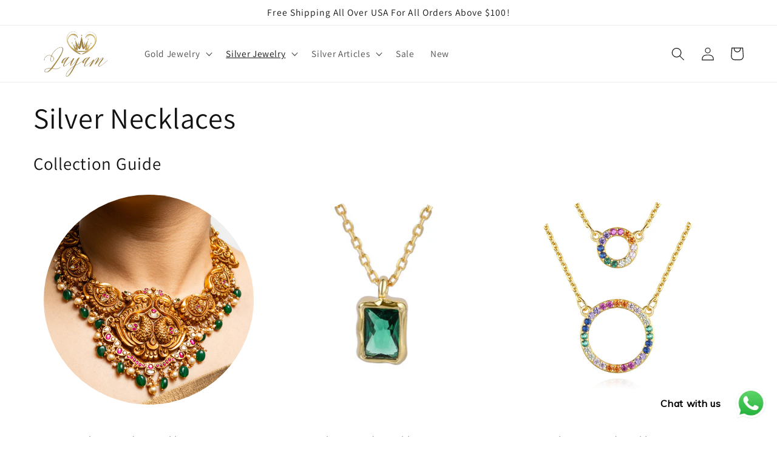

--- FILE ---
content_type: text/html; charset=utf-8
request_url: https://layamonline.com/collections/silver-necklaces
body_size: 41986
content:
<!doctype html>
<html class="no-js" lang="en">
  <head><!-- ! Yoast SEO -->
    <meta charset="utf-8">
    <meta http-equiv="X-UA-Compatible" content="IE=edge">
    <meta name="viewport" content="width=device-width,initial-scale=1">
    <meta name="theme-color" content=""><link rel="canonical" href="https://layamonline.com/collections/silver-necklaces"><link rel="preconnect" href="https://cdn.shopify.com" crossorigin><link rel="preconnect" href="https://fonts.shopifycdn.com" crossorigin><title>
      Silver Necklaces
 &ndash; Layam-Jewellery</title>

    
<meta property="og:site_name" content="Layam-Jewellery"><meta property="og:url" content="https://layamonline.com/collections/silver-necklaces"><meta property="og:title" content="Silver Necklaces"><meta property="og:type" content="website"><meta property="og:description" content="Discover exquisite BIS Hallmarked gold and silver jewelry along with artisan-crafted silver articles at Layam Jewelry. Explore our stunning collection and find the perfect pieces to adorn yourself or to gift to loved ones. Shop now for timeless elegance and craftsmanship"><meta property="og:image" content="http://layamonline.com/cdn/shop/files/FA50AB52-4D5E-4EE9-96E2-B4E27B411CEF.jpg?height=628&pad_color=ffffff&v=1673632186&width=1200"><meta property="og:image:secure_url" content="https://layamonline.com/cdn/shop/files/FA50AB52-4D5E-4EE9-96E2-B4E27B411CEF.jpg?height=628&pad_color=ffffff&v=1673632186&width=1200"><meta property="og:image:width" content="1200"><meta property="og:image:height" content="628"><meta name="twitter:card" content="summary_large_image"><meta name="twitter:title" content="Silver Necklaces"><meta name="twitter:description" content="Discover exquisite BIS Hallmarked gold and silver jewelry along with artisan-crafted silver articles at Layam Jewelry. Explore our stunning collection and find the perfect pieces to adorn yourself or to gift to loved ones. Shop now for timeless elegance and craftsmanship">

    <script src="//layamonline.com/cdn/shop/t/15/assets/constants.js?v=165488195745554878101677782776" defer="defer"></script>
    <script src="//layamonline.com/cdn/shop/t/15/assets/pubsub.js?v=2921868252632587581677782776" defer="defer"></script>
    <script src="//layamonline.com/cdn/shop/t/15/assets/global.js?v=85297797553816670871677782776" defer="defer"></script>
    <script>window.performance && window.performance.mark && window.performance.mark('shopify.content_for_header.start');</script><meta name="google-site-verification" content="FAeG900aO8gC5Tv-G95l4aQeOrinECiAvEdbAg-f3sY">
<meta name="facebook-domain-verification" content="vd7cck8g0opavzxywjoa8y8jc1zwns">
<meta id="shopify-digital-wallet" name="shopify-digital-wallet" content="/70333071682/digital_wallets/dialog">
<meta name="shopify-checkout-api-token" content="95453091543aed1282a7d1c6826de668">
<meta id="in-context-paypal-metadata" data-shop-id="70333071682" data-venmo-supported="false" data-environment="production" data-locale="en_US" data-paypal-v4="true" data-currency="USD">
<link rel="alternate" type="application/atom+xml" title="Feed" href="/collections/silver-necklaces.atom" />
<link rel="next" href="/collections/silver-necklaces?page=2">
<link rel="alternate" type="application/json+oembed" href="https://layamonline.com/collections/silver-necklaces.oembed">
<script async="async" src="/checkouts/internal/preloads.js?locale=en-US"></script>
<link rel="preconnect" href="https://shop.app" crossorigin="anonymous">
<script async="async" src="https://shop.app/checkouts/internal/preloads.js?locale=en-US&shop_id=70333071682" crossorigin="anonymous"></script>
<script id="apple-pay-shop-capabilities" type="application/json">{"shopId":70333071682,"countryCode":"US","currencyCode":"USD","merchantCapabilities":["supports3DS"],"merchantId":"gid:\/\/shopify\/Shop\/70333071682","merchantName":"Layam-Jewellery","requiredBillingContactFields":["postalAddress","email","phone"],"requiredShippingContactFields":["postalAddress","email","phone"],"shippingType":"shipping","supportedNetworks":["visa","masterCard","amex","discover","elo","jcb"],"total":{"type":"pending","label":"Layam-Jewellery","amount":"1.00"},"shopifyPaymentsEnabled":true,"supportsSubscriptions":true}</script>
<script id="shopify-features" type="application/json">{"accessToken":"95453091543aed1282a7d1c6826de668","betas":["rich-media-storefront-analytics"],"domain":"layamonline.com","predictiveSearch":true,"shopId":70333071682,"locale":"en"}</script>
<script>var Shopify = Shopify || {};
Shopify.shop = "83e44b.myshopify.com";
Shopify.locale = "en";
Shopify.currency = {"active":"USD","rate":"1.0"};
Shopify.country = "US";
Shopify.theme = {"name":" Dawn v7 8.0 (Mouli-v1-active)","id":144975167810,"schema_name":"Dawn","schema_version":"8.0.0","theme_store_id":887,"role":"main"};
Shopify.theme.handle = "null";
Shopify.theme.style = {"id":null,"handle":null};
Shopify.cdnHost = "layamonline.com/cdn";
Shopify.routes = Shopify.routes || {};
Shopify.routes.root = "/";</script>
<script type="module">!function(o){(o.Shopify=o.Shopify||{}).modules=!0}(window);</script>
<script>!function(o){function n(){var o=[];function n(){o.push(Array.prototype.slice.apply(arguments))}return n.q=o,n}var t=o.Shopify=o.Shopify||{};t.loadFeatures=n(),t.autoloadFeatures=n()}(window);</script>
<script>
  window.ShopifyPay = window.ShopifyPay || {};
  window.ShopifyPay.apiHost = "shop.app\/pay";
  window.ShopifyPay.redirectState = null;
</script>
<script id="shop-js-analytics" type="application/json">{"pageType":"collection"}</script>
<script defer="defer" async type="module" src="//layamonline.com/cdn/shopifycloud/shop-js/modules/v2/client.init-shop-cart-sync_BdyHc3Nr.en.esm.js"></script>
<script defer="defer" async type="module" src="//layamonline.com/cdn/shopifycloud/shop-js/modules/v2/chunk.common_Daul8nwZ.esm.js"></script>
<script type="module">
  await import("//layamonline.com/cdn/shopifycloud/shop-js/modules/v2/client.init-shop-cart-sync_BdyHc3Nr.en.esm.js");
await import("//layamonline.com/cdn/shopifycloud/shop-js/modules/v2/chunk.common_Daul8nwZ.esm.js");

  window.Shopify.SignInWithShop?.initShopCartSync?.({"fedCMEnabled":true,"windoidEnabled":true});

</script>
<script>
  window.Shopify = window.Shopify || {};
  if (!window.Shopify.featureAssets) window.Shopify.featureAssets = {};
  window.Shopify.featureAssets['shop-js'] = {"shop-cart-sync":["modules/v2/client.shop-cart-sync_QYOiDySF.en.esm.js","modules/v2/chunk.common_Daul8nwZ.esm.js"],"init-fed-cm":["modules/v2/client.init-fed-cm_DchLp9rc.en.esm.js","modules/v2/chunk.common_Daul8nwZ.esm.js"],"shop-button":["modules/v2/client.shop-button_OV7bAJc5.en.esm.js","modules/v2/chunk.common_Daul8nwZ.esm.js"],"init-windoid":["modules/v2/client.init-windoid_DwxFKQ8e.en.esm.js","modules/v2/chunk.common_Daul8nwZ.esm.js"],"shop-cash-offers":["modules/v2/client.shop-cash-offers_DWtL6Bq3.en.esm.js","modules/v2/chunk.common_Daul8nwZ.esm.js","modules/v2/chunk.modal_CQq8HTM6.esm.js"],"shop-toast-manager":["modules/v2/client.shop-toast-manager_CX9r1SjA.en.esm.js","modules/v2/chunk.common_Daul8nwZ.esm.js"],"init-shop-email-lookup-coordinator":["modules/v2/client.init-shop-email-lookup-coordinator_UhKnw74l.en.esm.js","modules/v2/chunk.common_Daul8nwZ.esm.js"],"pay-button":["modules/v2/client.pay-button_DzxNnLDY.en.esm.js","modules/v2/chunk.common_Daul8nwZ.esm.js"],"avatar":["modules/v2/client.avatar_BTnouDA3.en.esm.js"],"init-shop-cart-sync":["modules/v2/client.init-shop-cart-sync_BdyHc3Nr.en.esm.js","modules/v2/chunk.common_Daul8nwZ.esm.js"],"shop-login-button":["modules/v2/client.shop-login-button_D8B466_1.en.esm.js","modules/v2/chunk.common_Daul8nwZ.esm.js","modules/v2/chunk.modal_CQq8HTM6.esm.js"],"init-customer-accounts-sign-up":["modules/v2/client.init-customer-accounts-sign-up_C8fpPm4i.en.esm.js","modules/v2/client.shop-login-button_D8B466_1.en.esm.js","modules/v2/chunk.common_Daul8nwZ.esm.js","modules/v2/chunk.modal_CQq8HTM6.esm.js"],"init-shop-for-new-customer-accounts":["modules/v2/client.init-shop-for-new-customer-accounts_CVTO0Ztu.en.esm.js","modules/v2/client.shop-login-button_D8B466_1.en.esm.js","modules/v2/chunk.common_Daul8nwZ.esm.js","modules/v2/chunk.modal_CQq8HTM6.esm.js"],"init-customer-accounts":["modules/v2/client.init-customer-accounts_dRgKMfrE.en.esm.js","modules/v2/client.shop-login-button_D8B466_1.en.esm.js","modules/v2/chunk.common_Daul8nwZ.esm.js","modules/v2/chunk.modal_CQq8HTM6.esm.js"],"shop-follow-button":["modules/v2/client.shop-follow-button_CkZpjEct.en.esm.js","modules/v2/chunk.common_Daul8nwZ.esm.js","modules/v2/chunk.modal_CQq8HTM6.esm.js"],"lead-capture":["modules/v2/client.lead-capture_BntHBhfp.en.esm.js","modules/v2/chunk.common_Daul8nwZ.esm.js","modules/v2/chunk.modal_CQq8HTM6.esm.js"],"checkout-modal":["modules/v2/client.checkout-modal_CfxcYbTm.en.esm.js","modules/v2/chunk.common_Daul8nwZ.esm.js","modules/v2/chunk.modal_CQq8HTM6.esm.js"],"shop-login":["modules/v2/client.shop-login_Da4GZ2H6.en.esm.js","modules/v2/chunk.common_Daul8nwZ.esm.js","modules/v2/chunk.modal_CQq8HTM6.esm.js"],"payment-terms":["modules/v2/client.payment-terms_MV4M3zvL.en.esm.js","modules/v2/chunk.common_Daul8nwZ.esm.js","modules/v2/chunk.modal_CQq8HTM6.esm.js"]};
</script>
<script>(function() {
  var isLoaded = false;
  function asyncLoad() {
    if (isLoaded) return;
    isLoaded = true;
    var urls = ["https:\/\/cdn.shopify.com\/s\/files\/1\/0033\/3538\/9233\/files\/pushdaddy_a7_livechat1_new2.js?v=1707659950\u0026shop=83e44b.myshopify.com"];
    for (var i = 0; i < urls.length; i++) {
      var s = document.createElement('script');
      s.type = 'text/javascript';
      s.async = true;
      s.src = urls[i];
      var x = document.getElementsByTagName('script')[0];
      x.parentNode.insertBefore(s, x);
    }
  };
  if(window.attachEvent) {
    window.attachEvent('onload', asyncLoad);
  } else {
    window.addEventListener('load', asyncLoad, false);
  }
})();</script>
<script id="__st">var __st={"a":70333071682,"offset":-18000,"reqid":"8e8f4880-ab2b-40ac-80f1-bf0f40efe7cb-1769019690","pageurl":"layamonline.com\/collections\/silver-necklaces","u":"15b2a7ca60c5","p":"collection","rtyp":"collection","rid":432757670210};</script>
<script>window.ShopifyPaypalV4VisibilityTracking = true;</script>
<script id="captcha-bootstrap">!function(){'use strict';const t='contact',e='account',n='new_comment',o=[[t,t],['blogs',n],['comments',n],[t,'customer']],c=[[e,'customer_login'],[e,'guest_login'],[e,'recover_customer_password'],[e,'create_customer']],r=t=>t.map((([t,e])=>`form[action*='/${t}']:not([data-nocaptcha='true']) input[name='form_type'][value='${e}']`)).join(','),a=t=>()=>t?[...document.querySelectorAll(t)].map((t=>t.form)):[];function s(){const t=[...o],e=r(t);return a(e)}const i='password',u='form_key',d=['recaptcha-v3-token','g-recaptcha-response','h-captcha-response',i],f=()=>{try{return window.sessionStorage}catch{return}},m='__shopify_v',_=t=>t.elements[u];function p(t,e,n=!1){try{const o=window.sessionStorage,c=JSON.parse(o.getItem(e)),{data:r}=function(t){const{data:e,action:n}=t;return t[m]||n?{data:e,action:n}:{data:t,action:n}}(c);for(const[e,n]of Object.entries(r))t.elements[e]&&(t.elements[e].value=n);n&&o.removeItem(e)}catch(o){console.error('form repopulation failed',{error:o})}}const l='form_type',E='cptcha';function T(t){t.dataset[E]=!0}const w=window,h=w.document,L='Shopify',v='ce_forms',y='captcha';let A=!1;((t,e)=>{const n=(g='f06e6c50-85a8-45c8-87d0-21a2b65856fe',I='https://cdn.shopify.com/shopifycloud/storefront-forms-hcaptcha/ce_storefront_forms_captcha_hcaptcha.v1.5.2.iife.js',D={infoText:'Protected by hCaptcha',privacyText:'Privacy',termsText:'Terms'},(t,e,n)=>{const o=w[L][v],c=o.bindForm;if(c)return c(t,g,e,D).then(n);var r;o.q.push([[t,g,e,D],n]),r=I,A||(h.body.append(Object.assign(h.createElement('script'),{id:'captcha-provider',async:!0,src:r})),A=!0)});var g,I,D;w[L]=w[L]||{},w[L][v]=w[L][v]||{},w[L][v].q=[],w[L][y]=w[L][y]||{},w[L][y].protect=function(t,e){n(t,void 0,e),T(t)},Object.freeze(w[L][y]),function(t,e,n,w,h,L){const[v,y,A,g]=function(t,e,n){const i=e?o:[],u=t?c:[],d=[...i,...u],f=r(d),m=r(i),_=r(d.filter((([t,e])=>n.includes(e))));return[a(f),a(m),a(_),s()]}(w,h,L),I=t=>{const e=t.target;return e instanceof HTMLFormElement?e:e&&e.form},D=t=>v().includes(t);t.addEventListener('submit',(t=>{const e=I(t);if(!e)return;const n=D(e)&&!e.dataset.hcaptchaBound&&!e.dataset.recaptchaBound,o=_(e),c=g().includes(e)&&(!o||!o.value);(n||c)&&t.preventDefault(),c&&!n&&(function(t){try{if(!f())return;!function(t){const e=f();if(!e)return;const n=_(t);if(!n)return;const o=n.value;o&&e.removeItem(o)}(t);const e=Array.from(Array(32),(()=>Math.random().toString(36)[2])).join('');!function(t,e){_(t)||t.append(Object.assign(document.createElement('input'),{type:'hidden',name:u})),t.elements[u].value=e}(t,e),function(t,e){const n=f();if(!n)return;const o=[...t.querySelectorAll(`input[type='${i}']`)].map((({name:t})=>t)),c=[...d,...o],r={};for(const[a,s]of new FormData(t).entries())c.includes(a)||(r[a]=s);n.setItem(e,JSON.stringify({[m]:1,action:t.action,data:r}))}(t,e)}catch(e){console.error('failed to persist form',e)}}(e),e.submit())}));const S=(t,e)=>{t&&!t.dataset[E]&&(n(t,e.some((e=>e===t))),T(t))};for(const o of['focusin','change'])t.addEventListener(o,(t=>{const e=I(t);D(e)&&S(e,y())}));const B=e.get('form_key'),M=e.get(l),P=B&&M;t.addEventListener('DOMContentLoaded',(()=>{const t=y();if(P)for(const e of t)e.elements[l].value===M&&p(e,B);[...new Set([...A(),...v().filter((t=>'true'===t.dataset.shopifyCaptcha))])].forEach((e=>S(e,t)))}))}(h,new URLSearchParams(w.location.search),n,t,e,['guest_login'])})(!0,!0)}();</script>
<script integrity="sha256-4kQ18oKyAcykRKYeNunJcIwy7WH5gtpwJnB7kiuLZ1E=" data-source-attribution="shopify.loadfeatures" defer="defer" src="//layamonline.com/cdn/shopifycloud/storefront/assets/storefront/load_feature-a0a9edcb.js" crossorigin="anonymous"></script>
<script crossorigin="anonymous" defer="defer" src="//layamonline.com/cdn/shopifycloud/storefront/assets/shopify_pay/storefront-65b4c6d7.js?v=20250812"></script>
<script data-source-attribution="shopify.dynamic_checkout.dynamic.init">var Shopify=Shopify||{};Shopify.PaymentButton=Shopify.PaymentButton||{isStorefrontPortableWallets:!0,init:function(){window.Shopify.PaymentButton.init=function(){};var t=document.createElement("script");t.src="https://layamonline.com/cdn/shopifycloud/portable-wallets/latest/portable-wallets.en.js",t.type="module",document.head.appendChild(t)}};
</script>
<script data-source-attribution="shopify.dynamic_checkout.buyer_consent">
  function portableWalletsHideBuyerConsent(e){var t=document.getElementById("shopify-buyer-consent"),n=document.getElementById("shopify-subscription-policy-button");t&&n&&(t.classList.add("hidden"),t.setAttribute("aria-hidden","true"),n.removeEventListener("click",e))}function portableWalletsShowBuyerConsent(e){var t=document.getElementById("shopify-buyer-consent"),n=document.getElementById("shopify-subscription-policy-button");t&&n&&(t.classList.remove("hidden"),t.removeAttribute("aria-hidden"),n.addEventListener("click",e))}window.Shopify?.PaymentButton&&(window.Shopify.PaymentButton.hideBuyerConsent=portableWalletsHideBuyerConsent,window.Shopify.PaymentButton.showBuyerConsent=portableWalletsShowBuyerConsent);
</script>
<script data-source-attribution="shopify.dynamic_checkout.cart.bootstrap">document.addEventListener("DOMContentLoaded",(function(){function t(){return document.querySelector("shopify-accelerated-checkout-cart, shopify-accelerated-checkout")}if(t())Shopify.PaymentButton.init();else{new MutationObserver((function(e,n){t()&&(Shopify.PaymentButton.init(),n.disconnect())})).observe(document.body,{childList:!0,subtree:!0})}}));
</script>
<link id="shopify-accelerated-checkout-styles" rel="stylesheet" media="screen" href="https://layamonline.com/cdn/shopifycloud/portable-wallets/latest/accelerated-checkout-backwards-compat.css" crossorigin="anonymous">
<style id="shopify-accelerated-checkout-cart">
        #shopify-buyer-consent {
  margin-top: 1em;
  display: inline-block;
  width: 100%;
}

#shopify-buyer-consent.hidden {
  display: none;
}

#shopify-subscription-policy-button {
  background: none;
  border: none;
  padding: 0;
  text-decoration: underline;
  font-size: inherit;
  cursor: pointer;
}

#shopify-subscription-policy-button::before {
  box-shadow: none;
}

      </style>
<script id="sections-script" data-sections="header,footer" defer="defer" src="//layamonline.com/cdn/shop/t/15/compiled_assets/scripts.js?v=2125"></script>
<script>window.performance && window.performance.mark && window.performance.mark('shopify.content_for_header.end');</script>


    <style data-shopify>
      @font-face {
  font-family: Assistant;
  font-weight: 400;
  font-style: normal;
  font-display: swap;
  src: url("//layamonline.com/cdn/fonts/assistant/assistant_n4.9120912a469cad1cc292572851508ca49d12e768.woff2") format("woff2"),
       url("//layamonline.com/cdn/fonts/assistant/assistant_n4.6e9875ce64e0fefcd3f4446b7ec9036b3ddd2985.woff") format("woff");
}

      @font-face {
  font-family: Assistant;
  font-weight: 700;
  font-style: normal;
  font-display: swap;
  src: url("//layamonline.com/cdn/fonts/assistant/assistant_n7.bf44452348ec8b8efa3aa3068825305886b1c83c.woff2") format("woff2"),
       url("//layamonline.com/cdn/fonts/assistant/assistant_n7.0c887fee83f6b3bda822f1150b912c72da0f7b64.woff") format("woff");
}

      
      
      @font-face {
  font-family: Assistant;
  font-weight: 400;
  font-style: normal;
  font-display: swap;
  src: url("//layamonline.com/cdn/fonts/assistant/assistant_n4.9120912a469cad1cc292572851508ca49d12e768.woff2") format("woff2"),
       url("//layamonline.com/cdn/fonts/assistant/assistant_n4.6e9875ce64e0fefcd3f4446b7ec9036b3ddd2985.woff") format("woff");
}


      :root {
        --font-body-family: Assistant, sans-serif;
        --font-body-style: normal;
        --font-body-weight: 400;
        --font-body-weight-bold: 700;

        --font-heading-family: Assistant, sans-serif;
        --font-heading-style: normal;
        --font-heading-weight: 400;

        --font-body-scale: 1.1;
        --font-heading-scale: 1.0909090909090908;

        --color-base-text: 18, 18, 18;
        --color-shadow: 18, 18, 18;
        --color-base-background-1: 255, 255, 255;
        --color-base-background-2: 243, 243, 243;
        --color-base-solid-button-labels: 198, 198, 198;
        --color-base-outline-button-labels: 18, 18, 18;
        --color-base-accent-1: 18, 18, 18;
        --color-base-accent-2: 51, 79, 180;
        --payment-terms-background-color: #ffffff;

        --gradient-base-background-1: #ffffff;
        --gradient-base-background-2: #f3f3f3;
        --gradient-base-accent-1: #121212;
        --gradient-base-accent-2: #334fb4;

        --media-padding: px;
        --media-border-opacity: 0.05;
        --media-border-width: 1px;
        --media-radius: 0px;
        --media-shadow-opacity: 0.0;
        --media-shadow-horizontal-offset: 0px;
        --media-shadow-vertical-offset: 14px;
        --media-shadow-blur-radius: 5px;
        --media-shadow-visible: 0;

        --page-width: 120rem;
        --page-width-margin: 0rem;

        --product-card-image-padding: 0.0rem;
        --product-card-corner-radius: 0.0rem;
        --product-card-text-alignment: center;
        --product-card-border-width: 0.0rem;
        --product-card-border-opacity: 0.1;
        --product-card-shadow-opacity: 0.0;
        --product-card-shadow-visible: 0;
        --product-card-shadow-horizontal-offset: 0.0rem;
        --product-card-shadow-vertical-offset: 0.4rem;
        --product-card-shadow-blur-radius: 0.5rem;

        --collection-card-image-padding: 0.0rem;
        --collection-card-corner-radius: 0.0rem;
        --collection-card-text-alignment: left;
        --collection-card-border-width: 0.0rem;
        --collection-card-border-opacity: 0.1;
        --collection-card-shadow-opacity: 0.0;
        --collection-card-shadow-visible: 0;
        --collection-card-shadow-horizontal-offset: 0.0rem;
        --collection-card-shadow-vertical-offset: 0.4rem;
        --collection-card-shadow-blur-radius: 0.5rem;

        --blog-card-image-padding: 0.0rem;
        --blog-card-corner-radius: 0.0rem;
        --blog-card-text-alignment: left;
        --blog-card-border-width: 0.0rem;
        --blog-card-border-opacity: 0.1;
        --blog-card-shadow-opacity: 0.0;
        --blog-card-shadow-visible: 0;
        --blog-card-shadow-horizontal-offset: 0.0rem;
        --blog-card-shadow-vertical-offset: 0.4rem;
        --blog-card-shadow-blur-radius: 0.5rem;

        --badge-corner-radius: 4.0rem;

        --popup-border-width: 1px;
        --popup-border-opacity: 0.1;
        --popup-corner-radius: 0px;
        --popup-shadow-opacity: 0.0;
        --popup-shadow-horizontal-offset: 0px;
        --popup-shadow-vertical-offset: 4px;
        --popup-shadow-blur-radius: 5px;

        --drawer-border-width: 1px;
        --drawer-border-opacity: 0.1;
        --drawer-shadow-opacity: 0.0;
        --drawer-shadow-horizontal-offset: 0px;
        --drawer-shadow-vertical-offset: 4px;
        --drawer-shadow-blur-radius: 5px;

        --spacing-sections-desktop: 0px;
        --spacing-sections-mobile: 0px;

        --grid-desktop-vertical-spacing: 8px;
        --grid-desktop-horizontal-spacing: 8px;
        --grid-mobile-vertical-spacing: 4px;
        --grid-mobile-horizontal-spacing: 4px;

        --text-boxes-border-opacity: 0.1;
        --text-boxes-border-width: 0px;
        --text-boxes-radius: 0px;
        --text-boxes-shadow-opacity: 0.0;
        --text-boxes-shadow-visible: 0;
        --text-boxes-shadow-horizontal-offset: 0px;
        --text-boxes-shadow-vertical-offset: 4px;
        --text-boxes-shadow-blur-radius: 5px;

        --buttons-radius: 16px;
        --buttons-radius-outset: 17px;
        --buttons-border-width: 1px;
        --buttons-border-opacity: 1.0;
        --buttons-shadow-opacity: 0.0;
        --buttons-shadow-visible: 0;
        --buttons-shadow-horizontal-offset: -12px;
        --buttons-shadow-vertical-offset: 12px;
        --buttons-shadow-blur-radius: 5px;
        --buttons-border-offset: 0.3px;

        --inputs-radius: 0px;
        --inputs-border-width: 1px;
        --inputs-border-opacity: 0.55;
        --inputs-shadow-opacity: 0.0;
        --inputs-shadow-horizontal-offset: 0px;
        --inputs-margin-offset: 0px;
        --inputs-shadow-vertical-offset: 4px;
        --inputs-shadow-blur-radius: 5px;
        --inputs-radius-outset: 0px;

        --variant-pills-radius: 40px;
        --variant-pills-border-width: 1px;
        --variant-pills-border-opacity: 0.55;
        --variant-pills-shadow-opacity: 0.0;
        --variant-pills-shadow-horizontal-offset: 0px;
        --variant-pills-shadow-vertical-offset: 4px;
        --variant-pills-shadow-blur-radius: 5px;
      }

      *,
      *::before,
      *::after {
        box-sizing: inherit;
      }

      html {
        box-sizing: border-box;
        font-size: calc(var(--font-body-scale) * 62.5%);
        height: 100%;
      }

      body {
        display: grid;
        grid-template-rows: auto auto 1fr auto;
        grid-template-columns: 100%;
        min-height: 100%;
        margin: 0;
        font-size: 1.5rem;
        letter-spacing: 0.06rem;
        line-height: calc(1 + 0.8 / var(--font-body-scale));
        font-family: var(--font-body-family);
        font-style: var(--font-body-style);
        font-weight: var(--font-body-weight);
      }

      @media screen and (min-width: 750px) {
        body {
          font-size: 1.6rem;
        }
      }
    </style>

    <link href="//layamonline.com/cdn/shop/t/15/assets/base.css?v=831047894957930821677782776" rel="stylesheet" type="text/css" media="all" />
<link rel="preload" as="font" href="//layamonline.com/cdn/fonts/assistant/assistant_n4.9120912a469cad1cc292572851508ca49d12e768.woff2" type="font/woff2" crossorigin><link rel="preload" as="font" href="//layamonline.com/cdn/fonts/assistant/assistant_n4.9120912a469cad1cc292572851508ca49d12e768.woff2" type="font/woff2" crossorigin><link rel="stylesheet" href="//layamonline.com/cdn/shop/t/15/assets/component-predictive-search.css?v=85913294783299393391677782776" media="print" onload="this.media='all'"><script>document.documentElement.className = document.documentElement.className.replace('no-js', 'js');
    if (Shopify.designMode) {
      document.documentElement.classList.add('shopify-design-mode');
    }
    </script>
  <!-- BEGIN app block: shopify://apps/pushdaddy-whatsapp-chat-api/blocks/app-embed/e3f2054d-bf7b-4e63-8db3-00712592382c -->
  
<script>
   var random_numberyryt = "id" + Math.random().toString(16).slice(2);
</script>

 <div id="shopify-block-placeholder_pdaddychat" class="shopify-block shopify-app-block" data-block-handle="app-embed">
 </div>

<script>
  document.getElementById('shopify-block-placeholder_pdaddychat').id = 'shopify-block-' + random_numberyryt;
if (!window.wwhatsappJs_new2a) {
    try {
        window.wwhatsappJs_new2a = {};
        wwhatsappJs_new2a.WhatsApp_new2a = {
            metafields: {
                shop: "83e44b.myshopify.com",
                settings: {"block_order":["15000306632"],"blocks":{"15000306632":{"disabled":"0","number":"17325015457","name":"Mouli","label":"Sales","avatar":"https://cdn.shopify.com/s/files/1/0703/3307/1682/files/26A7F823-5AE1-4352-BB75-3E99EDD15DC5.jpg?v=1722467089","online":"0","timezone":"Europe/Rome","cid":"15000306632","ciiid":"222107","sunday":{"enabled":"1","range":"0,1439"},"monday":{"enabled":"1","range":"0,1439"},"tuesday":{"enabled":"1","range":"0,1439"},"wednesday":{"enabled":"1","range":"0,1439"},"thursday":{"enabled":"1","range":"0,1439"},"friday":{"enabled":"1","range":"0,1439"},"saturday":{"enabled":"1","range":"0,1439"},"offline":"Currently Offline. Will be back soon","chat":{"enabled":"1","greeting":"Hello! James here from support team. for Order status, kindly give your order number and enter, for anything else please type message and chat with me"},"message":"I need help","page_url":"0"}},"style":{"pattern":"100","customized":{"enabled":"1","color":"#FFFFFF","background":"#1E1E20","background_img":"","svg_color":"","background_img_main":"https://cdn.shopify.com/s/files/1/0033/3538/9233/files/1905.png","button_animation":"","background_pic_header":"https://cdn.shopify.com/s/files/1/0033/3538/9233/files/pexels-photo-414144888.png?v=1707641033","auto_start":"9999000","hide_buttonsx":"0","icon_width":"60","chat_width":"376","border_radius":"50","icon_position":"12","compact_normal":"1","secondary_button":"0","secondary_button_link":"","secondary_text":"","pages_display":"/pages/,/,/collections/,/products/,/cart/,/orders/,/checkouts/,/blogs/,/password/","updown_bottom":"20","labelradius":"8","updown_bottom_m":"20","updown_bottom2":"0","widget_optin":"","leftright_label":"0","updown_share":"30","secondary_button_bgcolor":"#f0f0f0","secondary_button_tcolor":"#0084FF ","secondary_button_lcolor":"#0084FF ","leftt_rightt":"1.0","leftt_rightt_sec":"12","animation_count":"infinite","font_weight":"600","animation_iteration":"99999","extend_header_img":"1","font":"Muli","font_size":"16","abandned_cart_enabled":"1","auto_hide_share":"10000000000","auto_hide_chat":"10000000000","final_leftright_second_position":"left","remove_bottom":"1","header_text_color":"","header_bg_color":"#","share_icons_display":"Whatsapp","share_size":"40","share_radius":"0","svg_yes":"0","svg_yes_icon":"0","share_trans":"0","what_bg":"","body_bgcolor":"","abandoned_kakkar":"0","shadow_yn":"1","mobile_label_yn":"1","google_ec":"whatsapp_pushdaddy","google_el":"whatsapp_pushdaddy","google_ea":"whatsapp_pushdaddy","fpixel_en":"whatsapp_pushdaddy","insta_username":"","fb_username":"","email_username":"","faq_yn":"0","chatbox_radius":"8","clicktcart_text":"We are 24x7 available for chat. feel free to chat","live_whatsapp":"1","live_whatsapp_mobile":"1","bot_yn":"0","advance_bot":"0","botus":"1","clicktcart_anim_c":"pwapp-onlyonce","clicktcart":"0","ctaction_animation":"pwapp-bounce","order_conf":false,"whatsapp_yn":"0","header_posit_img":"center","remove_bg":"0","img_cntt":"10000000000000000","ordertrack_url":"","chatbox_height":"70","title_textsize":"24","waving_img":"","merged_icons":"0","merged_icons_display":"NO","blink_circle":"0","blink_animation":"pwapp-zooml","blink_circle_color":"#fff","blink_circle_bg":"red","trackingon":"0","chatnow_color":"black","label_bgcolor":"#fff","faq_color":"black","leftrightclose":"right","header_flat":"1","adddv_bott":"","etext1":"Please introduce yourself","etext2":"Enter your email","etext3":"Send","etext4":"Thank You","etext5":"2000","scaleicon":"1","scaleicon_m":"1","emailpop":"0","signuppopup":"","flyer_chat":"0","flyer_chat_m":"0","flyer_text":"","flyer_img":"","merge_bot_button":"0","wallyn":"0","lang_support":"en"}},"share":{"desktop":{"disabled":"1","position":"left"},"mobile":{"disabled":"1","position":"left"},"style":{"color":"#2A2C2B","background":"#D8AB2E"},"texts":{"button":"Share","message":"CHECK THIS OUT"}},"push_notif":{"headertttext":"Never miss a sale 🛍️","bodytextt":"Subscribe to get updates on new products and exclusive promotions","acceppttextt":"Accept","dennnyyextt":"Deny"},"addtocart":{"style":{"mobile":"0","desktop":"0","replace_yn":"0","but_bgcolor":"","but_tcolor":"","but_fsize":"0","but_radius":"0","button_wid":"0","button_pad":"0","but_bor_col":"","but_bor_wid":"0"},"texts":{"but_label1":"","but_link1":"","but_label2":"","but_link2":""}},"faq_quick_reply":[],"faq_block_order":[],"faq_blocks":[],"faq_texts":{"category":"FAQ Categories","featured":"General questions","search":"Search on Helpdesk","results":"Results for terms","no_results":"Sorry, no results found. Please try another keyword."},"track_url":"https://way2enjoy.com/shopify/1/whatsapp-chat/tracking_1.php","charge":true,"desktop":{"disabled":"0","position":"right","layout":"button"},"mobile":{"disabled":"0","position":"right","layout":"button"},"texts":{"title":"Hi there","description":"Welcome Guest","prefilledt":"I need help","note":"We typically reply within minutes","button":"Chat with us","button_m":"Chat with us","bot_tri_button":"Order Status","placeholder":"Send a message","emoji_search":"Search emoji…","emoji_frequently":"Frequently used","emoji_people":"People","emoji_nature":"Nature","emoji_objects":"Objects","emoji_places":"Places","emoji_symbols":"Symbols","emoji_not_found":"No emoji could be found"}},
				
            }
        };
        // Any additional code...
    } catch (e) {
        console.error('An error occurred in the script:', e);
    }
}

  const blocksyyy = wwhatsappJs_new2a.WhatsApp_new2a.metafields.settings.blocks;
for (const blockId in blocksyyy) {
    if (blocksyyy.hasOwnProperty(blockId)) {
        const block = blocksyyy[blockId]; 
        const ciiid_value = block.ciiid;   
        const pdaddy_website = block.websiteee;   

		
		
         localStorage.setItem('pdaddy_ciiid', ciiid_value);
		          localStorage.setItem('pdaddy_website', pdaddy_website);
       // console.log(`Stored ciiid for block ${blockId}: ${ciiid_value}`);
    }
}




</script>






<!-- END app block --><script src="https://cdn.shopify.com/extensions/747c5c4f-01f6-4977-a618-0a92d9ef14e9/pushdaddy-whatsapp-live-chat-340/assets/pushdaddy_a7_livechat1_new4.js" type="text/javascript" defer="defer"></script>
<link href="https://cdn.shopify.com/extensions/747c5c4f-01f6-4977-a618-0a92d9ef14e9/pushdaddy-whatsapp-live-chat-340/assets/pwhatsapp119ba1.scss.css" rel="stylesheet" type="text/css" media="all">
<link href="https://monorail-edge.shopifysvc.com" rel="dns-prefetch">
<script>(function(){if ("sendBeacon" in navigator && "performance" in window) {try {var session_token_from_headers = performance.getEntriesByType('navigation')[0].serverTiming.find(x => x.name == '_s').description;} catch {var session_token_from_headers = undefined;}var session_cookie_matches = document.cookie.match(/_shopify_s=([^;]*)/);var session_token_from_cookie = session_cookie_matches && session_cookie_matches.length === 2 ? session_cookie_matches[1] : "";var session_token = session_token_from_headers || session_token_from_cookie || "";function handle_abandonment_event(e) {var entries = performance.getEntries().filter(function(entry) {return /monorail-edge.shopifysvc.com/.test(entry.name);});if (!window.abandonment_tracked && entries.length === 0) {window.abandonment_tracked = true;var currentMs = Date.now();var navigation_start = performance.timing.navigationStart;var payload = {shop_id: 70333071682,url: window.location.href,navigation_start,duration: currentMs - navigation_start,session_token,page_type: "collection"};window.navigator.sendBeacon("https://monorail-edge.shopifysvc.com/v1/produce", JSON.stringify({schema_id: "online_store_buyer_site_abandonment/1.1",payload: payload,metadata: {event_created_at_ms: currentMs,event_sent_at_ms: currentMs}}));}}window.addEventListener('pagehide', handle_abandonment_event);}}());</script>
<script id="web-pixels-manager-setup">(function e(e,d,r,n,o){if(void 0===o&&(o={}),!Boolean(null===(a=null===(i=window.Shopify)||void 0===i?void 0:i.analytics)||void 0===a?void 0:a.replayQueue)){var i,a;window.Shopify=window.Shopify||{};var t=window.Shopify;t.analytics=t.analytics||{};var s=t.analytics;s.replayQueue=[],s.publish=function(e,d,r){return s.replayQueue.push([e,d,r]),!0};try{self.performance.mark("wpm:start")}catch(e){}var l=function(){var e={modern:/Edge?\/(1{2}[4-9]|1[2-9]\d|[2-9]\d{2}|\d{4,})\.\d+(\.\d+|)|Firefox\/(1{2}[4-9]|1[2-9]\d|[2-9]\d{2}|\d{4,})\.\d+(\.\d+|)|Chrom(ium|e)\/(9{2}|\d{3,})\.\d+(\.\d+|)|(Maci|X1{2}).+ Version\/(15\.\d+|(1[6-9]|[2-9]\d|\d{3,})\.\d+)([,.]\d+|)( \(\w+\)|)( Mobile\/\w+|) Safari\/|Chrome.+OPR\/(9{2}|\d{3,})\.\d+\.\d+|(CPU[ +]OS|iPhone[ +]OS|CPU[ +]iPhone|CPU IPhone OS|CPU iPad OS)[ +]+(15[._]\d+|(1[6-9]|[2-9]\d|\d{3,})[._]\d+)([._]\d+|)|Android:?[ /-](13[3-9]|1[4-9]\d|[2-9]\d{2}|\d{4,})(\.\d+|)(\.\d+|)|Android.+Firefox\/(13[5-9]|1[4-9]\d|[2-9]\d{2}|\d{4,})\.\d+(\.\d+|)|Android.+Chrom(ium|e)\/(13[3-9]|1[4-9]\d|[2-9]\d{2}|\d{4,})\.\d+(\.\d+|)|SamsungBrowser\/([2-9]\d|\d{3,})\.\d+/,legacy:/Edge?\/(1[6-9]|[2-9]\d|\d{3,})\.\d+(\.\d+|)|Firefox\/(5[4-9]|[6-9]\d|\d{3,})\.\d+(\.\d+|)|Chrom(ium|e)\/(5[1-9]|[6-9]\d|\d{3,})\.\d+(\.\d+|)([\d.]+$|.*Safari\/(?![\d.]+ Edge\/[\d.]+$))|(Maci|X1{2}).+ Version\/(10\.\d+|(1[1-9]|[2-9]\d|\d{3,})\.\d+)([,.]\d+|)( \(\w+\)|)( Mobile\/\w+|) Safari\/|Chrome.+OPR\/(3[89]|[4-9]\d|\d{3,})\.\d+\.\d+|(CPU[ +]OS|iPhone[ +]OS|CPU[ +]iPhone|CPU IPhone OS|CPU iPad OS)[ +]+(10[._]\d+|(1[1-9]|[2-9]\d|\d{3,})[._]\d+)([._]\d+|)|Android:?[ /-](13[3-9]|1[4-9]\d|[2-9]\d{2}|\d{4,})(\.\d+|)(\.\d+|)|Mobile Safari.+OPR\/([89]\d|\d{3,})\.\d+\.\d+|Android.+Firefox\/(13[5-9]|1[4-9]\d|[2-9]\d{2}|\d{4,})\.\d+(\.\d+|)|Android.+Chrom(ium|e)\/(13[3-9]|1[4-9]\d|[2-9]\d{2}|\d{4,})\.\d+(\.\d+|)|Android.+(UC? ?Browser|UCWEB|U3)[ /]?(15\.([5-9]|\d{2,})|(1[6-9]|[2-9]\d|\d{3,})\.\d+)\.\d+|SamsungBrowser\/(5\.\d+|([6-9]|\d{2,})\.\d+)|Android.+MQ{2}Browser\/(14(\.(9|\d{2,})|)|(1[5-9]|[2-9]\d|\d{3,})(\.\d+|))(\.\d+|)|K[Aa][Ii]OS\/(3\.\d+|([4-9]|\d{2,})\.\d+)(\.\d+|)/},d=e.modern,r=e.legacy,n=navigator.userAgent;return n.match(d)?"modern":n.match(r)?"legacy":"unknown"}(),u="modern"===l?"modern":"legacy",c=(null!=n?n:{modern:"",legacy:""})[u],f=function(e){return[e.baseUrl,"/wpm","/b",e.hashVersion,"modern"===e.buildTarget?"m":"l",".js"].join("")}({baseUrl:d,hashVersion:r,buildTarget:u}),m=function(e){var d=e.version,r=e.bundleTarget,n=e.surface,o=e.pageUrl,i=e.monorailEndpoint;return{emit:function(e){var a=e.status,t=e.errorMsg,s=(new Date).getTime(),l=JSON.stringify({metadata:{event_sent_at_ms:s},events:[{schema_id:"web_pixels_manager_load/3.1",payload:{version:d,bundle_target:r,page_url:o,status:a,surface:n,error_msg:t},metadata:{event_created_at_ms:s}}]});if(!i)return console&&console.warn&&console.warn("[Web Pixels Manager] No Monorail endpoint provided, skipping logging."),!1;try{return self.navigator.sendBeacon.bind(self.navigator)(i,l)}catch(e){}var u=new XMLHttpRequest;try{return u.open("POST",i,!0),u.setRequestHeader("Content-Type","text/plain"),u.send(l),!0}catch(e){return console&&console.warn&&console.warn("[Web Pixels Manager] Got an unhandled error while logging to Monorail."),!1}}}}({version:r,bundleTarget:l,surface:e.surface,pageUrl:self.location.href,monorailEndpoint:e.monorailEndpoint});try{o.browserTarget=l,function(e){var d=e.src,r=e.async,n=void 0===r||r,o=e.onload,i=e.onerror,a=e.sri,t=e.scriptDataAttributes,s=void 0===t?{}:t,l=document.createElement("script"),u=document.querySelector("head"),c=document.querySelector("body");if(l.async=n,l.src=d,a&&(l.integrity=a,l.crossOrigin="anonymous"),s)for(var f in s)if(Object.prototype.hasOwnProperty.call(s,f))try{l.dataset[f]=s[f]}catch(e){}if(o&&l.addEventListener("load",o),i&&l.addEventListener("error",i),u)u.appendChild(l);else{if(!c)throw new Error("Did not find a head or body element to append the script");c.appendChild(l)}}({src:f,async:!0,onload:function(){if(!function(){var e,d;return Boolean(null===(d=null===(e=window.Shopify)||void 0===e?void 0:e.analytics)||void 0===d?void 0:d.initialized)}()){var d=window.webPixelsManager.init(e)||void 0;if(d){var r=window.Shopify.analytics;r.replayQueue.forEach((function(e){var r=e[0],n=e[1],o=e[2];d.publishCustomEvent(r,n,o)})),r.replayQueue=[],r.publish=d.publishCustomEvent,r.visitor=d.visitor,r.initialized=!0}}},onerror:function(){return m.emit({status:"failed",errorMsg:"".concat(f," has failed to load")})},sri:function(e){var d=/^sha384-[A-Za-z0-9+/=]+$/;return"string"==typeof e&&d.test(e)}(c)?c:"",scriptDataAttributes:o}),m.emit({status:"loading"})}catch(e){m.emit({status:"failed",errorMsg:(null==e?void 0:e.message)||"Unknown error"})}}})({shopId: 70333071682,storefrontBaseUrl: "https://layamonline.com",extensionsBaseUrl: "https://extensions.shopifycdn.com/cdn/shopifycloud/web-pixels-manager",monorailEndpoint: "https://monorail-edge.shopifysvc.com/unstable/produce_batch",surface: "storefront-renderer",enabledBetaFlags: ["2dca8a86"],webPixelsConfigList: [{"id":"732397890","configuration":"{\"config\":\"{\\\"pixel_id\\\":\\\"G-S4990EX9PB\\\",\\\"target_country\\\":\\\"US\\\",\\\"gtag_events\\\":[{\\\"type\\\":\\\"begin_checkout\\\",\\\"action_label\\\":\\\"G-S4990EX9PB\\\"},{\\\"type\\\":\\\"search\\\",\\\"action_label\\\":\\\"G-S4990EX9PB\\\"},{\\\"type\\\":\\\"view_item\\\",\\\"action_label\\\":[\\\"G-S4990EX9PB\\\",\\\"MC-7N8MZDMDHV\\\"]},{\\\"type\\\":\\\"purchase\\\",\\\"action_label\\\":[\\\"G-S4990EX9PB\\\",\\\"MC-7N8MZDMDHV\\\"]},{\\\"type\\\":\\\"page_view\\\",\\\"action_label\\\":[\\\"G-S4990EX9PB\\\",\\\"MC-7N8MZDMDHV\\\"]},{\\\"type\\\":\\\"add_payment_info\\\",\\\"action_label\\\":\\\"G-S4990EX9PB\\\"},{\\\"type\\\":\\\"add_to_cart\\\",\\\"action_label\\\":\\\"G-S4990EX9PB\\\"}],\\\"enable_monitoring_mode\\\":false}\"}","eventPayloadVersion":"v1","runtimeContext":"OPEN","scriptVersion":"b2a88bafab3e21179ed38636efcd8a93","type":"APP","apiClientId":1780363,"privacyPurposes":[],"dataSharingAdjustments":{"protectedCustomerApprovalScopes":["read_customer_address","read_customer_email","read_customer_name","read_customer_personal_data","read_customer_phone"]}},{"id":"309461314","configuration":"{\"pixel_id\":\"1108679576992774\",\"pixel_type\":\"facebook_pixel\",\"metaapp_system_user_token\":\"-\"}","eventPayloadVersion":"v1","runtimeContext":"OPEN","scriptVersion":"ca16bc87fe92b6042fbaa3acc2fbdaa6","type":"APP","apiClientId":2329312,"privacyPurposes":["ANALYTICS","MARKETING","SALE_OF_DATA"],"dataSharingAdjustments":{"protectedCustomerApprovalScopes":["read_customer_address","read_customer_email","read_customer_name","read_customer_personal_data","read_customer_phone"]}},{"id":"171934018","configuration":"{\"tagID\":\"2613764489940\"}","eventPayloadVersion":"v1","runtimeContext":"STRICT","scriptVersion":"18031546ee651571ed29edbe71a3550b","type":"APP","apiClientId":3009811,"privacyPurposes":["ANALYTICS","MARKETING","SALE_OF_DATA"],"dataSharingAdjustments":{"protectedCustomerApprovalScopes":["read_customer_address","read_customer_email","read_customer_name","read_customer_personal_data","read_customer_phone"]}},{"id":"139919682","eventPayloadVersion":"v1","runtimeContext":"LAX","scriptVersion":"1","type":"CUSTOM","privacyPurposes":["ANALYTICS"],"name":"Google Analytics tag (migrated)"},{"id":"shopify-app-pixel","configuration":"{}","eventPayloadVersion":"v1","runtimeContext":"STRICT","scriptVersion":"0450","apiClientId":"shopify-pixel","type":"APP","privacyPurposes":["ANALYTICS","MARKETING"]},{"id":"shopify-custom-pixel","eventPayloadVersion":"v1","runtimeContext":"LAX","scriptVersion":"0450","apiClientId":"shopify-pixel","type":"CUSTOM","privacyPurposes":["ANALYTICS","MARKETING"]}],isMerchantRequest: false,initData: {"shop":{"name":"Layam-Jewellery","paymentSettings":{"currencyCode":"USD"},"myshopifyDomain":"83e44b.myshopify.com","countryCode":"US","storefrontUrl":"https:\/\/layamonline.com"},"customer":null,"cart":null,"checkout":null,"productVariants":[],"purchasingCompany":null},},"https://layamonline.com/cdn","fcfee988w5aeb613cpc8e4bc33m6693e112",{"modern":"","legacy":""},{"shopId":"70333071682","storefrontBaseUrl":"https:\/\/layamonline.com","extensionBaseUrl":"https:\/\/extensions.shopifycdn.com\/cdn\/shopifycloud\/web-pixels-manager","surface":"storefront-renderer","enabledBetaFlags":"[\"2dca8a86\"]","isMerchantRequest":"false","hashVersion":"fcfee988w5aeb613cpc8e4bc33m6693e112","publish":"custom","events":"[[\"page_viewed\",{}],[\"collection_viewed\",{\"collection\":{\"id\":\"432757670210\",\"title\":\"Silver Necklaces\",\"productVariants\":[{\"price\":{\"amount\":15.0,\"currencyCode\":\"USD\"},\"product\":{\"title\":\"Deepa 925 Silver Necklace\",\"vendor\":\"My Store\",\"id\":\"9594755383618\",\"untranslatedTitle\":\"Deepa 925 Silver Necklace\",\"url\":\"\/products\/deepa-925-silver-necklace\",\"type\":\"Silver Jewelry, Silver Necklaces, Silver Trendy Necklaces, Silver Yellow Gold Necklaces\"},\"id\":\"49158221431106\",\"image\":{\"src\":\"\/\/layamonline.com\/cdn\/shop\/files\/N2312N434_5.jpg?v=1719340710\"},\"sku\":\"N2312N434\",\"title\":\"Default Title\",\"untranslatedTitle\":\"Default Title\"},{\"price\":{\"amount\":18.0,\"currencyCode\":\"USD\"},\"product\":{\"title\":\"Hannah 925 Silver Necklace\",\"vendor\":\"My Store\",\"id\":\"9594752205122\",\"untranslatedTitle\":\"Hannah 925 Silver Necklace\",\"url\":\"\/products\/hannah-925-silver-necklace\",\"type\":\"Silver Jewelry, Silver Necklaces, Silver Trendy Necklaces, Silver Yellow Gold Necklaces\"},\"id\":\"49158215434562\",\"image\":{\"src\":\"\/\/layamonline.com\/cdn\/shop\/files\/N2307N291_1.jpg?v=1719340634\"},\"sku\":\"N2307N291\",\"title\":\"Default Title\",\"untranslatedTitle\":\"Default Title\"},{\"price\":{\"amount\":13.0,\"currencyCode\":\"USD\"},\"product\":{\"title\":\"Anika 925 Silver Necklace\",\"vendor\":\"My Store\",\"id\":\"9594747683138\",\"untranslatedTitle\":\"Anika 925 Silver Necklace\",\"url\":\"\/products\/anika-925-silver-necklace\",\"type\":\"Silver Jewelry, Silver Necklaces, Silver Trendy Necklaces, Silver Yellow Gold Necklaces\"},\"id\":\"49158199279938\",\"image\":{\"src\":\"\/\/layamonline.com\/cdn\/shop\/files\/N21111304_1.jpg?v=1719340550\"},\"sku\":\"N21111304\",\"title\":\"Default Title\",\"untranslatedTitle\":\"Default Title\"},{\"price\":{\"amount\":52.0,\"currencyCode\":\"USD\"},\"product\":{\"title\":\"Elvi 925 Silver Necklace\",\"vendor\":\"My Store\",\"id\":\"9588925202754\",\"untranslatedTitle\":\"Elvi 925 Silver Necklace\",\"url\":\"\/products\/elvi-925-silver-necklace\",\"type\":\"Silver Jewelry, Silver Necklaces, Silver Trendy Necklaces, Silver Yellow Gold Necklaces\"},\"id\":\"49132264653122\",\"image\":{\"src\":\"\/\/layamonline.com\/cdn\/shop\/files\/N2311N398_6.jpg?v=1719110483\"},\"sku\":\"N2311N398\",\"title\":\"Default Title\",\"untranslatedTitle\":\"Default Title\"},{\"price\":{\"amount\":44.0,\"currencyCode\":\"USD\"},\"product\":{\"title\":\"Aira 925 Silver Necklace\",\"vendor\":\"My Store\",\"id\":\"9588925006146\",\"untranslatedTitle\":\"Aira 925 Silver Necklace\",\"url\":\"\/products\/aira-925-silver-necklace\",\"type\":\"Silver Jewelry, Silver Necklaces, Silver Trendy Necklaces, Silver Yellow Gold Necklaces\"},\"id\":\"49132261474626\",\"image\":{\"src\":\"\/\/layamonline.com\/cdn\/shop\/files\/N2308N163_6.jpg?v=1719109651\"},\"sku\":\"N2308N163\",\"title\":\"Default Title\",\"untranslatedTitle\":\"Default Title\"},{\"price\":{\"amount\":44.0,\"currencyCode\":\"USD\"},\"product\":{\"title\":\"Ariana 925 Silver Necklace\",\"vendor\":\"My Store\",\"id\":\"9588924842306\",\"untranslatedTitle\":\"Ariana 925 Silver Necklace\",\"url\":\"\/products\/aria-925-silver-necklace\",\"type\":\"Silver Jewelry, Silver Necklaces, Silver Trendy Necklaces, Silver Yellow Gold Necklaces\"},\"id\":\"49132260229442\",\"image\":{\"src\":\"\/\/layamonline.com\/cdn\/shop\/files\/N2308N163_1_dd4f5ad3-5b8b-422e-9504-fc37a5e94ae3.jpg?v=1719109737\"},\"sku\":\"N2308N163\",\"title\":\"Default Title\",\"untranslatedTitle\":\"Default Title\"},{\"price\":{\"amount\":50.0,\"currencyCode\":\"USD\"},\"product\":{\"title\":\"Audom 925 Silver Necklace\",\"vendor\":\"My Store\",\"id\":\"9588924645698\",\"untranslatedTitle\":\"Audom 925 Silver Necklace\",\"url\":\"\/products\/audom-925-silver-necklace\",\"type\":\"Silver Jewelry, Silver Necklaces, Silver Trendy Necklaces, Silver Yellow Gold Necklaces\"},\"id\":\"49132258885954\",\"image\":{\"src\":\"\/\/layamonline.com\/cdn\/shop\/files\/N2308N184B2308MB35_2.jpg?v=1719109969\"},\"sku\":\"N2308N184\",\"title\":\"Default Title\",\"untranslatedTitle\":\"Default Title\"},{\"price\":{\"amount\":13.0,\"currencyCode\":\"USD\"},\"product\":{\"title\":\"Alice 925 Silver Necklace\",\"vendor\":\"My Store\",\"id\":\"9588924416322\",\"untranslatedTitle\":\"Alice 925 Silver Necklace\",\"url\":\"\/products\/alice-925-silver-necklace\",\"type\":\"Silver Jewelry, Silver Necklaces, Silver Trendy Necklaces, Silver Yellow Gold Necklaces\"},\"id\":\"49132258296130\",\"image\":{\"src\":\"\/\/layamonline.com\/cdn\/shop\/files\/N21061169_1.jpg?v=1719109859\"},\"sku\":\"N21061169\",\"title\":\"Default Title\",\"untranslatedTitle\":\"Default Title\"},{\"price\":{\"amount\":29.0,\"currencyCode\":\"USD\"},\"product\":{\"title\":\"Averry 925 Silver Necklace\",\"vendor\":\"My Store\",\"id\":\"9588924350786\",\"untranslatedTitle\":\"Averry 925 Silver Necklace\",\"url\":\"\/products\/averry-925-silver-necklace\",\"type\":\"Silver Jewelry, Silver Necklaces, Silver Trendy Necklaces, Silver Yellow Gold Necklaces\"},\"id\":\"49132258230594\",\"image\":{\"src\":\"\/\/layamonline.com\/cdn\/shop\/files\/N2204N224_8.jpg?v=1719110262\"},\"sku\":\"N2204N224\",\"title\":\"Default Title\",\"untranslatedTitle\":\"Default Title\"},{\"price\":{\"amount\":29.0,\"currencyCode\":\"USD\"},\"product\":{\"title\":\"Avani 925 Silver Necklace\",\"vendor\":\"My Store\",\"id\":\"9588924318018\",\"untranslatedTitle\":\"Avani 925 Silver Necklace\",\"url\":\"\/products\/avani-925-silver-necklace\",\"type\":\"Silver Jewelry, Silver Necklaces, Silver Trendy Necklaces, Silver Yellow Gold Necklaces\"},\"id\":\"49132258197826\",\"image\":{\"src\":\"\/\/layamonline.com\/cdn\/shop\/files\/N2204N224_3.jpg?v=1719110131\"},\"sku\":\"N2204N224\",\"title\":\"Default Title\",\"untranslatedTitle\":\"Default Title\"},{\"price\":{\"amount\":29.0,\"currencyCode\":\"USD\"},\"product\":{\"title\":\"Ayara 925 Silver Necklace\",\"vendor\":\"My Store\",\"id\":\"9588924285250\",\"untranslatedTitle\":\"Ayara 925 Silver Necklace\",\"url\":\"\/products\/ayara-925-silver-necklace\",\"type\":\"Silver Jewelry, Silver Necklaces, Silver Trendy Necklaces, Silver Yellow Gold Necklaces\"},\"id\":\"49132258165058\",\"image\":{\"src\":\"\/\/layamonline.com\/cdn\/shop\/files\/N2204N224_10.jpg?v=1719110284\"},\"sku\":\"N2204N224\",\"title\":\"Default Title\",\"untranslatedTitle\":\"Default Title\"},{\"price\":{\"amount\":83.0,\"currencyCode\":\"USD\"},\"product\":{\"title\":\"925 Silver Three Tone Layered Necklace\",\"vendor\":\"My Store\",\"id\":\"9102158201154\",\"untranslatedTitle\":\"925 Silver Three Tone Layered Necklace\",\"url\":\"\/products\/925-silver-three-tone-layered-necklace\",\"type\":\"Silver Necklaces\"},\"id\":\"47817737666882\",\"image\":{\"src\":\"\/\/layamonline.com\/cdn\/shop\/files\/FEF671EC-8CBD-4EA4-961A-7FCBD0C7C080.png?v=1708204902\"},\"sku\":\"N2108N527\",\"title\":\"Default Title\",\"untranslatedTitle\":\"Default Title\"},{\"price\":{\"amount\":86.0,\"currencyCode\":\"USD\"},\"product\":{\"title\":\"925 Silver Three Tone  Twisted Necklace\",\"vendor\":\"My Store\",\"id\":\"9102152859970\",\"untranslatedTitle\":\"925 Silver Three Tone  Twisted Necklace\",\"url\":\"\/products\/925-silver-three-tone-twisted-necklace\",\"type\":\"Silver Necklaces\"},\"id\":\"47817726329154\",\"image\":{\"src\":\"\/\/layamonline.com\/cdn\/shop\/files\/8CF8E736-350F-49DF-93E4-8874CD413C9A.png?v=1708204519\"},\"sku\":\"N2108N527\",\"title\":\"Default Title\",\"untranslatedTitle\":\"Default Title\"},{\"price\":{\"amount\":60.0,\"currencyCode\":\"USD\"},\"product\":{\"title\":\"925 Silver Three Tone  Silver Curvy Necklace\",\"vendor\":\"My Store\",\"id\":\"9102143586626\",\"untranslatedTitle\":\"925 Silver Three Tone  Silver Curvy Necklace\",\"url\":\"\/products\/three-tone-plated-silver-staring-necklace\",\"type\":\"Silver Necklaces\"},\"id\":\"47817706668354\",\"image\":{\"src\":\"\/\/layamonline.com\/cdn\/shop\/files\/868FFDC4-046A-40F0-B3C2-8A53A5312331.png?v=1708204239\"},\"sku\":\"N2108N527\",\"title\":\"Default Title\",\"untranslatedTitle\":\"Default Title\"},{\"price\":{\"amount\":209.0,\"currencyCode\":\"USD\"},\"product\":{\"title\":\"Meghna 925 Silver Mother Of Pearl Mossonite necklace and Earrings Set\",\"vendor\":\"Virasat\",\"id\":\"8890133283138\",\"untranslatedTitle\":\"Meghna 925 Silver Mother Of Pearl Mossonite necklace and Earrings Set\",\"url\":\"\/products\/meghna-925-silver-mother-of-pearl-mossonite-necklace-and-earrings-set\",\"type\":\"Silver Kundan Necklaces\"},\"id\":\"47211087298882\",\"image\":{\"src\":\"\/\/layamonline.com\/cdn\/shop\/files\/DSC1074.jpg?v=1698171572\"},\"sku\":null,\"title\":\"Default Title\",\"untranslatedTitle\":\"Default Title\"},{\"price\":{\"amount\":111.0,\"currencyCode\":\"USD\"},\"product\":{\"title\":\"Manvi 925 Silver Antique Kundan Mang Tikka and Necklace Set\",\"vendor\":\"JSS\",\"id\":\"8890128728386\",\"untranslatedTitle\":\"Manvi 925 Silver Antique Kundan Mang Tikka and Necklace Set\",\"url\":\"\/products\/manvi-925-silver-antique-kundan-stud-earring\",\"type\":\"Silver Kundan Necklaces\"},\"id\":\"47211077534018\",\"image\":{\"src\":\"\/\/layamonline.com\/cdn\/shop\/files\/DSC1237.jpg?v=1698171305\"},\"sku\":null,\"title\":\"Default Title\",\"untranslatedTitle\":\"Default Title\"},{\"price\":{\"amount\":192.0,\"currencyCode\":\"USD\"},\"product\":{\"title\":\"Shneha 925 Silver Mossonite Victorian Long Earrings\",\"vendor\":\"JSS\",\"id\":\"8890125615426\",\"untranslatedTitle\":\"Shneha 925 Silver Mossonite Victorian Long Earrings\",\"url\":\"\/products\/shneha-925-silver-mossonite-victorian-long-earrings\",\"type\":\"Silver Kundan Necklaces\"},\"id\":\"47211072028994\",\"image\":{\"src\":\"\/\/layamonline.com\/cdn\/shop\/files\/DSC1284.jpg?v=1698171013\"},\"sku\":null,\"title\":\"Default Title\",\"untranslatedTitle\":\"Default Title\"},{\"price\":{\"amount\":149.0,\"currencyCode\":\"USD\"},\"product\":{\"title\":\"Swati 925 Silver Mossonite Victorian Long Earrings\",\"vendor\":\"JSS\",\"id\":\"8890124009794\",\"untranslatedTitle\":\"Swati 925 Silver Mossonite Victorian Long Earrings\",\"url\":\"\/products\/swati-925-silver-antique-drop-earrings\",\"type\":\"Silver Kundan Necklaces\"},\"id\":\"47211066556738\",\"image\":{\"src\":\"\/\/layamonline.com\/cdn\/shop\/files\/DSC1327.jpg?v=1698170917\"},\"sku\":null,\"title\":\"Default Title\",\"untranslatedTitle\":\"Default Title\"},{\"price\":{\"amount\":62.0,\"currencyCode\":\"USD\"},\"product\":{\"title\":\"Swetha 925 Silver Antique Victorian Brooch\",\"vendor\":\"Layam\",\"id\":\"8890120601922\",\"untranslatedTitle\":\"Swetha 925 Silver Antique Victorian Brooch\",\"url\":\"\/products\/monika-925-silver-antique-victorian-stud-earring-1\",\"type\":\"Silver Kundan Necklaces\"},\"id\":\"47211057512770\",\"image\":{\"src\":\"\/\/layamonline.com\/cdn\/shop\/files\/DSC0882.jpg?v=1698170710\"},\"sku\":null,\"title\":\"Default Title\",\"untranslatedTitle\":\"Default Title\"},{\"price\":{\"amount\":61.0,\"currencyCode\":\"USD\"},\"product\":{\"title\":\"Manika 925 Silver Antique Kundan Stud Earring\",\"vendor\":\"JSS\",\"id\":\"8890110214466\",\"untranslatedTitle\":\"Manika 925 Silver Antique Kundan Stud Earring\",\"url\":\"\/products\/manika-925-silver-antique-kundan-stud-earring\",\"type\":\"Silver Kundan Necklaces\"},\"id\":\"47211031134530\",\"image\":{\"src\":\"\/\/layamonline.com\/cdn\/shop\/files\/DSC1315.jpg?v=1698169940\"},\"sku\":null,\"title\":\"Default Title\",\"untranslatedTitle\":\"Default Title\"},{\"price\":{\"amount\":61.0,\"currencyCode\":\"USD\"},\"product\":{\"title\":\"Hemanika 925 Silver Antique Kundan Stud Earring\",\"vendor\":\"Layam\",\"id\":\"8890108510530\",\"untranslatedTitle\":\"Hemanika 925 Silver Antique Kundan Stud Earring\",\"url\":\"\/products\/hemanika-925-silver-antique-kundan-stud-earring\",\"type\":\"Silver Kundan Necklaces\"},\"id\":\"47211027693890\",\"image\":{\"src\":\"\/\/layamonline.com\/cdn\/shop\/files\/DSC1338.jpg?v=1698169884\"},\"sku\":null,\"title\":\"Default Title\",\"untranslatedTitle\":\"Default Title\"},{\"price\":{\"amount\":229.0,\"currencyCode\":\"USD\"},\"product\":{\"title\":\"Ashuma 925 Silver Victorian Mossonite Necklace and Earrings Set\",\"vendor\":\"JSS\",\"id\":\"8890097664322\",\"untranslatedTitle\":\"Ashuma 925 Silver Victorian Mossonite Necklace and Earrings Set\",\"url\":\"\/products\/ashuma-925-silver-kundan-chocker-necklace-and-earrings-set\",\"type\":\"Silver Kundan Necklaces\"},\"id\":\"47210963108162\",\"image\":{\"src\":\"\/\/layamonline.com\/cdn\/shop\/files\/DSC0904.jpg?v=1698169206\"},\"sku\":null,\"title\":\"Default Title\",\"untranslatedTitle\":\"Default Title\"},{\"price\":{\"amount\":182.0,\"currencyCode\":\"USD\"},\"product\":{\"title\":\"Amala 925 Silver Victorian Necklace and Earrings Set\",\"vendor\":\"JSS\",\"id\":\"8890086097218\",\"untranslatedTitle\":\"Amala 925 Silver Victorian Necklace and Earrings Set\",\"url\":\"\/products\/amala-925-silver-victorian-necklace-and-earrings-set\",\"type\":\"Silver Kundan Necklaces\"},\"id\":\"47210889642306\",\"image\":{\"src\":\"\/\/layamonline.com\/cdn\/shop\/files\/DSC0871_00e3dea7-ec77-4ab7-acd5-67d7a6702610.jpg?v=1698168606\"},\"sku\":null,\"title\":\"Default Title\",\"untranslatedTitle\":\"Default Title\"},{\"price\":{\"amount\":1187.0,\"currencyCode\":\"USD\"},\"product\":{\"title\":\"Alpa 925 Silver Polki Necklace and Earrings Set\",\"vendor\":\"Manmohan\",\"id\":\"8662244163906\",\"untranslatedTitle\":\"Alpa 925 Silver Polki Necklace and Earrings Set\",\"url\":\"\/products\/alpa-925-silver-necklace\",\"type\":\"Silver Kundan Necklaces\"},\"id\":\"46710129721666\",\"image\":{\"src\":\"\/\/layamonline.com\/cdn\/shop\/files\/DSC0838_48911a0b-016f-4e11-9554-454cc4f9155c.jpg?v=1694450259\"},\"sku\":\"ME23130\",\"title\":\"Default Title\",\"untranslatedTitle\":\"Default Title\"}]}}]]"});</script><script>
  window.ShopifyAnalytics = window.ShopifyAnalytics || {};
  window.ShopifyAnalytics.meta = window.ShopifyAnalytics.meta || {};
  window.ShopifyAnalytics.meta.currency = 'USD';
  var meta = {"products":[{"id":9594755383618,"gid":"gid:\/\/shopify\/Product\/9594755383618","vendor":"My Store","type":"Silver Jewelry, Silver Necklaces, Silver Trendy Necklaces, Silver Yellow Gold Necklaces","handle":"deepa-925-silver-necklace","variants":[{"id":49158221431106,"price":1500,"name":"Deepa 925 Silver Necklace","public_title":null,"sku":"N2312N434"}],"remote":false},{"id":9594752205122,"gid":"gid:\/\/shopify\/Product\/9594752205122","vendor":"My Store","type":"Silver Jewelry, Silver Necklaces, Silver Trendy Necklaces, Silver Yellow Gold Necklaces","handle":"hannah-925-silver-necklace","variants":[{"id":49158215434562,"price":1800,"name":"Hannah 925 Silver Necklace","public_title":null,"sku":"N2307N291"}],"remote":false},{"id":9594747683138,"gid":"gid:\/\/shopify\/Product\/9594747683138","vendor":"My Store","type":"Silver Jewelry, Silver Necklaces, Silver Trendy Necklaces, Silver Yellow Gold Necklaces","handle":"anika-925-silver-necklace","variants":[{"id":49158199279938,"price":1300,"name":"Anika 925 Silver Necklace","public_title":null,"sku":"N21111304"}],"remote":false},{"id":9588925202754,"gid":"gid:\/\/shopify\/Product\/9588925202754","vendor":"My Store","type":"Silver Jewelry, Silver Necklaces, Silver Trendy Necklaces, Silver Yellow Gold Necklaces","handle":"elvi-925-silver-necklace","variants":[{"id":49132264653122,"price":5200,"name":"Elvi 925 Silver Necklace","public_title":null,"sku":"N2311N398"}],"remote":false},{"id":9588925006146,"gid":"gid:\/\/shopify\/Product\/9588925006146","vendor":"My Store","type":"Silver Jewelry, Silver Necklaces, Silver Trendy Necklaces, Silver Yellow Gold Necklaces","handle":"aira-925-silver-necklace","variants":[{"id":49132261474626,"price":4400,"name":"Aira 925 Silver Necklace","public_title":null,"sku":"N2308N163"}],"remote":false},{"id":9588924842306,"gid":"gid:\/\/shopify\/Product\/9588924842306","vendor":"My Store","type":"Silver Jewelry, Silver Necklaces, Silver Trendy Necklaces, Silver Yellow Gold Necklaces","handle":"aria-925-silver-necklace","variants":[{"id":49132260229442,"price":4400,"name":"Ariana 925 Silver Necklace","public_title":null,"sku":"N2308N163"}],"remote":false},{"id":9588924645698,"gid":"gid:\/\/shopify\/Product\/9588924645698","vendor":"My Store","type":"Silver Jewelry, Silver Necklaces, Silver Trendy Necklaces, Silver Yellow Gold Necklaces","handle":"audom-925-silver-necklace","variants":[{"id":49132258885954,"price":5000,"name":"Audom 925 Silver Necklace","public_title":null,"sku":"N2308N184"}],"remote":false},{"id":9588924416322,"gid":"gid:\/\/shopify\/Product\/9588924416322","vendor":"My Store","type":"Silver Jewelry, Silver Necklaces, Silver Trendy Necklaces, Silver Yellow Gold Necklaces","handle":"alice-925-silver-necklace","variants":[{"id":49132258296130,"price":1300,"name":"Alice 925 Silver Necklace","public_title":null,"sku":"N21061169"}],"remote":false},{"id":9588924350786,"gid":"gid:\/\/shopify\/Product\/9588924350786","vendor":"My Store","type":"Silver Jewelry, Silver Necklaces, Silver Trendy Necklaces, Silver Yellow Gold Necklaces","handle":"averry-925-silver-necklace","variants":[{"id":49132258230594,"price":2900,"name":"Averry 925 Silver Necklace","public_title":null,"sku":"N2204N224"}],"remote":false},{"id":9588924318018,"gid":"gid:\/\/shopify\/Product\/9588924318018","vendor":"My Store","type":"Silver Jewelry, Silver Necklaces, Silver Trendy Necklaces, Silver Yellow Gold Necklaces","handle":"avani-925-silver-necklace","variants":[{"id":49132258197826,"price":2900,"name":"Avani 925 Silver Necklace","public_title":null,"sku":"N2204N224"}],"remote":false},{"id":9588924285250,"gid":"gid:\/\/shopify\/Product\/9588924285250","vendor":"My Store","type":"Silver Jewelry, Silver Necklaces, Silver Trendy Necklaces, Silver Yellow Gold Necklaces","handle":"ayara-925-silver-necklace","variants":[{"id":49132258165058,"price":2900,"name":"Ayara 925 Silver Necklace","public_title":null,"sku":"N2204N224"}],"remote":false},{"id":9102158201154,"gid":"gid:\/\/shopify\/Product\/9102158201154","vendor":"My Store","type":"Silver Necklaces","handle":"925-silver-three-tone-layered-necklace","variants":[{"id":47817737666882,"price":8300,"name":"925 Silver Three Tone Layered Necklace","public_title":null,"sku":"N2108N527"}],"remote":false},{"id":9102152859970,"gid":"gid:\/\/shopify\/Product\/9102152859970","vendor":"My Store","type":"Silver Necklaces","handle":"925-silver-three-tone-twisted-necklace","variants":[{"id":47817726329154,"price":8600,"name":"925 Silver Three Tone  Twisted Necklace","public_title":null,"sku":"N2108N527"}],"remote":false},{"id":9102143586626,"gid":"gid:\/\/shopify\/Product\/9102143586626","vendor":"My Store","type":"Silver Necklaces","handle":"three-tone-plated-silver-staring-necklace","variants":[{"id":47817706668354,"price":6000,"name":"925 Silver Three Tone  Silver Curvy Necklace","public_title":null,"sku":"N2108N527"}],"remote":false},{"id":8890133283138,"gid":"gid:\/\/shopify\/Product\/8890133283138","vendor":"Virasat","type":"Silver Kundan Necklaces","handle":"meghna-925-silver-mother-of-pearl-mossonite-necklace-and-earrings-set","variants":[{"id":47211087298882,"price":20900,"name":"Meghna 925 Silver Mother Of Pearl Mossonite necklace and Earrings Set","public_title":null,"sku":null}],"remote":false},{"id":8890128728386,"gid":"gid:\/\/shopify\/Product\/8890128728386","vendor":"JSS","type":"Silver Kundan Necklaces","handle":"manvi-925-silver-antique-kundan-stud-earring","variants":[{"id":47211077534018,"price":11100,"name":"Manvi 925 Silver Antique Kundan Mang Tikka and Necklace Set","public_title":null,"sku":null}],"remote":false},{"id":8890125615426,"gid":"gid:\/\/shopify\/Product\/8890125615426","vendor":"JSS","type":"Silver Kundan Necklaces","handle":"shneha-925-silver-mossonite-victorian-long-earrings","variants":[{"id":47211072028994,"price":19200,"name":"Shneha 925 Silver Mossonite Victorian Long Earrings","public_title":null,"sku":null}],"remote":false},{"id":8890124009794,"gid":"gid:\/\/shopify\/Product\/8890124009794","vendor":"JSS","type":"Silver Kundan Necklaces","handle":"swati-925-silver-antique-drop-earrings","variants":[{"id":47211066556738,"price":14900,"name":"Swati 925 Silver Mossonite Victorian Long Earrings","public_title":null,"sku":null}],"remote":false},{"id":8890120601922,"gid":"gid:\/\/shopify\/Product\/8890120601922","vendor":"Layam","type":"Silver Kundan Necklaces","handle":"monika-925-silver-antique-victorian-stud-earring-1","variants":[{"id":47211057512770,"price":6200,"name":"Swetha 925 Silver Antique Victorian Brooch","public_title":null,"sku":null}],"remote":false},{"id":8890110214466,"gid":"gid:\/\/shopify\/Product\/8890110214466","vendor":"JSS","type":"Silver Kundan Necklaces","handle":"manika-925-silver-antique-kundan-stud-earring","variants":[{"id":47211031134530,"price":6100,"name":"Manika 925 Silver Antique Kundan Stud Earring","public_title":null,"sku":null}],"remote":false},{"id":8890108510530,"gid":"gid:\/\/shopify\/Product\/8890108510530","vendor":"Layam","type":"Silver Kundan Necklaces","handle":"hemanika-925-silver-antique-kundan-stud-earring","variants":[{"id":47211027693890,"price":6100,"name":"Hemanika 925 Silver Antique Kundan Stud Earring","public_title":null,"sku":null}],"remote":false},{"id":8890097664322,"gid":"gid:\/\/shopify\/Product\/8890097664322","vendor":"JSS","type":"Silver Kundan Necklaces","handle":"ashuma-925-silver-kundan-chocker-necklace-and-earrings-set","variants":[{"id":47210963108162,"price":22900,"name":"Ashuma 925 Silver Victorian Mossonite Necklace and Earrings Set","public_title":null,"sku":null}],"remote":false},{"id":8890086097218,"gid":"gid:\/\/shopify\/Product\/8890086097218","vendor":"JSS","type":"Silver Kundan Necklaces","handle":"amala-925-silver-victorian-necklace-and-earrings-set","variants":[{"id":47210889642306,"price":18200,"name":"Amala 925 Silver Victorian Necklace and Earrings Set","public_title":null,"sku":null}],"remote":false},{"id":8662244163906,"gid":"gid:\/\/shopify\/Product\/8662244163906","vendor":"Manmohan","type":"Silver Kundan Necklaces","handle":"alpa-925-silver-necklace","variants":[{"id":46710129721666,"price":118700,"name":"Alpa 925 Silver Polki Necklace and Earrings Set","public_title":null,"sku":"ME23130"}],"remote":false}],"page":{"pageType":"collection","resourceType":"collection","resourceId":432757670210,"requestId":"8e8f4880-ab2b-40ac-80f1-bf0f40efe7cb-1769019690"}};
  for (var attr in meta) {
    window.ShopifyAnalytics.meta[attr] = meta[attr];
  }
</script>
<script class="analytics">
  (function () {
    var customDocumentWrite = function(content) {
      var jquery = null;

      if (window.jQuery) {
        jquery = window.jQuery;
      } else if (window.Checkout && window.Checkout.$) {
        jquery = window.Checkout.$;
      }

      if (jquery) {
        jquery('body').append(content);
      }
    };

    var hasLoggedConversion = function(token) {
      if (token) {
        return document.cookie.indexOf('loggedConversion=' + token) !== -1;
      }
      return false;
    }

    var setCookieIfConversion = function(token) {
      if (token) {
        var twoMonthsFromNow = new Date(Date.now());
        twoMonthsFromNow.setMonth(twoMonthsFromNow.getMonth() + 2);

        document.cookie = 'loggedConversion=' + token + '; expires=' + twoMonthsFromNow;
      }
    }

    var trekkie = window.ShopifyAnalytics.lib = window.trekkie = window.trekkie || [];
    if (trekkie.integrations) {
      return;
    }
    trekkie.methods = [
      'identify',
      'page',
      'ready',
      'track',
      'trackForm',
      'trackLink'
    ];
    trekkie.factory = function(method) {
      return function() {
        var args = Array.prototype.slice.call(arguments);
        args.unshift(method);
        trekkie.push(args);
        return trekkie;
      };
    };
    for (var i = 0; i < trekkie.methods.length; i++) {
      var key = trekkie.methods[i];
      trekkie[key] = trekkie.factory(key);
    }
    trekkie.load = function(config) {
      trekkie.config = config || {};
      trekkie.config.initialDocumentCookie = document.cookie;
      var first = document.getElementsByTagName('script')[0];
      var script = document.createElement('script');
      script.type = 'text/javascript';
      script.onerror = function(e) {
        var scriptFallback = document.createElement('script');
        scriptFallback.type = 'text/javascript';
        scriptFallback.onerror = function(error) {
                var Monorail = {
      produce: function produce(monorailDomain, schemaId, payload) {
        var currentMs = new Date().getTime();
        var event = {
          schema_id: schemaId,
          payload: payload,
          metadata: {
            event_created_at_ms: currentMs,
            event_sent_at_ms: currentMs
          }
        };
        return Monorail.sendRequest("https://" + monorailDomain + "/v1/produce", JSON.stringify(event));
      },
      sendRequest: function sendRequest(endpointUrl, payload) {
        // Try the sendBeacon API
        if (window && window.navigator && typeof window.navigator.sendBeacon === 'function' && typeof window.Blob === 'function' && !Monorail.isIos12()) {
          var blobData = new window.Blob([payload], {
            type: 'text/plain'
          });

          if (window.navigator.sendBeacon(endpointUrl, blobData)) {
            return true;
          } // sendBeacon was not successful

        } // XHR beacon

        var xhr = new XMLHttpRequest();

        try {
          xhr.open('POST', endpointUrl);
          xhr.setRequestHeader('Content-Type', 'text/plain');
          xhr.send(payload);
        } catch (e) {
          console.log(e);
        }

        return false;
      },
      isIos12: function isIos12() {
        return window.navigator.userAgent.lastIndexOf('iPhone; CPU iPhone OS 12_') !== -1 || window.navigator.userAgent.lastIndexOf('iPad; CPU OS 12_') !== -1;
      }
    };
    Monorail.produce('monorail-edge.shopifysvc.com',
      'trekkie_storefront_load_errors/1.1',
      {shop_id: 70333071682,
      theme_id: 144975167810,
      app_name: "storefront",
      context_url: window.location.href,
      source_url: "//layamonline.com/cdn/s/trekkie.storefront.cd680fe47e6c39ca5d5df5f0a32d569bc48c0f27.min.js"});

        };
        scriptFallback.async = true;
        scriptFallback.src = '//layamonline.com/cdn/s/trekkie.storefront.cd680fe47e6c39ca5d5df5f0a32d569bc48c0f27.min.js';
        first.parentNode.insertBefore(scriptFallback, first);
      };
      script.async = true;
      script.src = '//layamonline.com/cdn/s/trekkie.storefront.cd680fe47e6c39ca5d5df5f0a32d569bc48c0f27.min.js';
      first.parentNode.insertBefore(script, first);
    };
    trekkie.load(
      {"Trekkie":{"appName":"storefront","development":false,"defaultAttributes":{"shopId":70333071682,"isMerchantRequest":null,"themeId":144975167810,"themeCityHash":"17616074391451186645","contentLanguage":"en","currency":"USD","eventMetadataId":"57761454-5545-45e7-a68f-2e1c155ec68c"},"isServerSideCookieWritingEnabled":true,"monorailRegion":"shop_domain","enabledBetaFlags":["65f19447"]},"Session Attribution":{},"S2S":{"facebookCapiEnabled":true,"source":"trekkie-storefront-renderer","apiClientId":580111}}
    );

    var loaded = false;
    trekkie.ready(function() {
      if (loaded) return;
      loaded = true;

      window.ShopifyAnalytics.lib = window.trekkie;

      var originalDocumentWrite = document.write;
      document.write = customDocumentWrite;
      try { window.ShopifyAnalytics.merchantGoogleAnalytics.call(this); } catch(error) {};
      document.write = originalDocumentWrite;

      window.ShopifyAnalytics.lib.page(null,{"pageType":"collection","resourceType":"collection","resourceId":432757670210,"requestId":"8e8f4880-ab2b-40ac-80f1-bf0f40efe7cb-1769019690","shopifyEmitted":true});

      var match = window.location.pathname.match(/checkouts\/(.+)\/(thank_you|post_purchase)/)
      var token = match? match[1]: undefined;
      if (!hasLoggedConversion(token)) {
        setCookieIfConversion(token);
        window.ShopifyAnalytics.lib.track("Viewed Product Category",{"currency":"USD","category":"Collection: silver-necklaces","collectionName":"silver-necklaces","collectionId":432757670210,"nonInteraction":true},undefined,undefined,{"shopifyEmitted":true});
      }
    });


        var eventsListenerScript = document.createElement('script');
        eventsListenerScript.async = true;
        eventsListenerScript.src = "//layamonline.com/cdn/shopifycloud/storefront/assets/shop_events_listener-3da45d37.js";
        document.getElementsByTagName('head')[0].appendChild(eventsListenerScript);

})();</script>
  <script>
  if (!window.ga || (window.ga && typeof window.ga !== 'function')) {
    window.ga = function ga() {
      (window.ga.q = window.ga.q || []).push(arguments);
      if (window.Shopify && window.Shopify.analytics && typeof window.Shopify.analytics.publish === 'function') {
        window.Shopify.analytics.publish("ga_stub_called", {}, {sendTo: "google_osp_migration"});
      }
      console.error("Shopify's Google Analytics stub called with:", Array.from(arguments), "\nSee https://help.shopify.com/manual/promoting-marketing/pixels/pixel-migration#google for more information.");
    };
    if (window.Shopify && window.Shopify.analytics && typeof window.Shopify.analytics.publish === 'function') {
      window.Shopify.analytics.publish("ga_stub_initialized", {}, {sendTo: "google_osp_migration"});
    }
  }
</script>
<script
  defer
  src="https://layamonline.com/cdn/shopifycloud/perf-kit/shopify-perf-kit-3.0.4.min.js"
  data-application="storefront-renderer"
  data-shop-id="70333071682"
  data-render-region="gcp-us-central1"
  data-page-type="collection"
  data-theme-instance-id="144975167810"
  data-theme-name="Dawn"
  data-theme-version="8.0.0"
  data-monorail-region="shop_domain"
  data-resource-timing-sampling-rate="10"
  data-shs="true"
  data-shs-beacon="true"
  data-shs-export-with-fetch="true"
  data-shs-logs-sample-rate="1"
  data-shs-beacon-endpoint="https://layamonline.com/api/collect"
></script>
</head>

  <body class="gradient">
    <a class="skip-to-content-link button visually-hidden" href="#MainContent">
      Skip to content
    </a><!-- BEGIN sections: header-group -->
<div id="shopify-section-sections--18160286204226__announcement-bar" class="shopify-section shopify-section-group-header-group announcement-bar-section"><div class="announcement-bar color-background-1 gradient" role="region" aria-label="Announcement" ><div class="page-width">
                <p class="announcement-bar__message center h5">
                  <span>Free Shipping All Over USA For All Orders Above $100!</span></p>
              </div></div>
</div><div id="shopify-section-sections--18160286204226__header" class="shopify-section shopify-section-group-header-group section-header"><link rel="stylesheet" href="//layamonline.com/cdn/shop/t/15/assets/component-list-menu.css?v=151968516119678728991677782776" media="print" onload="this.media='all'">
<link rel="stylesheet" href="//layamonline.com/cdn/shop/t/15/assets/component-search.css?v=184225813856820874251677782776" media="print" onload="this.media='all'">
<link rel="stylesheet" href="//layamonline.com/cdn/shop/t/15/assets/component-menu-drawer.css?v=182311192829367774911677782776" media="print" onload="this.media='all'">
<link rel="stylesheet" href="//layamonline.com/cdn/shop/t/15/assets/component-cart-notification.css?v=137625604348931474661677782776" media="print" onload="this.media='all'">
<link rel="stylesheet" href="//layamonline.com/cdn/shop/t/15/assets/component-cart-items.css?v=23917223812499722491677782776" media="print" onload="this.media='all'"><link rel="stylesheet" href="//layamonline.com/cdn/shop/t/15/assets/component-price.css?v=65402837579211014041677782776" media="print" onload="this.media='all'">
  <link rel="stylesheet" href="//layamonline.com/cdn/shop/t/15/assets/component-loading-overlay.css?v=167310470843593579841677782776" media="print" onload="this.media='all'"><noscript><link href="//layamonline.com/cdn/shop/t/15/assets/component-list-menu.css?v=151968516119678728991677782776" rel="stylesheet" type="text/css" media="all" /></noscript>
<noscript><link href="//layamonline.com/cdn/shop/t/15/assets/component-search.css?v=184225813856820874251677782776" rel="stylesheet" type="text/css" media="all" /></noscript>
<noscript><link href="//layamonline.com/cdn/shop/t/15/assets/component-menu-drawer.css?v=182311192829367774911677782776" rel="stylesheet" type="text/css" media="all" /></noscript>
<noscript><link href="//layamonline.com/cdn/shop/t/15/assets/component-cart-notification.css?v=137625604348931474661677782776" rel="stylesheet" type="text/css" media="all" /></noscript>
<noscript><link href="//layamonline.com/cdn/shop/t/15/assets/component-cart-items.css?v=23917223812499722491677782776" rel="stylesheet" type="text/css" media="all" /></noscript>

<style>
  header-drawer {
    justify-self: start;
    margin-left: -1.2rem;
  }

  .header__heading-logo {
    max-width: 140px;
  }@media screen and (min-width: 990px) {
    header-drawer {
      display: none;
    }
  }

  .menu-drawer-container {
    display: flex;
  }

  .list-menu {
    list-style: none;
    padding: 0;
    margin: 0;
  }

  .list-menu--inline {
    display: inline-flex;
    flex-wrap: wrap;
  }

  summary.list-menu__item {
    padding-right: 2.7rem;
  }

  .list-menu__item {
    display: flex;
    align-items: center;
    line-height: calc(1 + 0.3 / var(--font-body-scale));
  }

  .list-menu__item--link {
    text-decoration: none;
    padding-bottom: 1rem;
    padding-top: 1rem;
    line-height: calc(1 + 0.8 / var(--font-body-scale));
  }

  @media screen and (min-width: 750px) {
    .list-menu__item--link {
      padding-bottom: 0.5rem;
      padding-top: 0.5rem;
    }
  }
</style><style data-shopify>.header {
    padding-top: 0px;
    padding-bottom: 0px;
  }

  .section-header {
    position: sticky; /* This is for fixing a Safari z-index issue. PR #2147 */
    margin-bottom: 0px;
  }

  @media screen and (min-width: 750px) {
    .section-header {
      margin-bottom: 0px;
    }
  }

  @media screen and (min-width: 990px) {
    .header {
      padding-top: 0px;
      padding-bottom: 0px;
    }
  }</style><script src="//layamonline.com/cdn/shop/t/15/assets/details-disclosure.js?v=153497636716254413831677782776" defer="defer"></script>
<script src="//layamonline.com/cdn/shop/t/15/assets/details-modal.js?v=4511761896672669691677782776" defer="defer"></script>
<script src="//layamonline.com/cdn/shop/t/15/assets/cart-notification.js?v=160453272920806432391677782776" defer="defer"></script>
<script src="//layamonline.com/cdn/shop/t/15/assets/search-form.js?v=113639710312857635801677782776" defer="defer"></script><svg xmlns="http://www.w3.org/2000/svg" class="hidden">
  <symbol id="icon-search" viewbox="0 0 18 19" fill="none">
    <path fill-rule="evenodd" clip-rule="evenodd" d="M11.03 11.68A5.784 5.784 0 112.85 3.5a5.784 5.784 0 018.18 8.18zm.26 1.12a6.78 6.78 0 11.72-.7l5.4 5.4a.5.5 0 11-.71.7l-5.41-5.4z" fill="currentColor"/>
  </symbol>

  <symbol id="icon-reset" class="icon icon-close"  fill="none" viewBox="0 0 18 18" stroke="currentColor">
    <circle r="8.5" cy="9" cx="9" stroke-opacity="0.2"/>
    <path d="M6.82972 6.82915L1.17193 1.17097" stroke-linecap="round" stroke-linejoin="round" transform="translate(5 5)"/>
    <path d="M1.22896 6.88502L6.77288 1.11523" stroke-linecap="round" stroke-linejoin="round" transform="translate(5 5)"/>
  </symbol>

  <symbol id="icon-close" class="icon icon-close" fill="none" viewBox="0 0 18 17">
    <path d="M.865 15.978a.5.5 0 00.707.707l7.433-7.431 7.579 7.282a.501.501 0 00.846-.37.5.5 0 00-.153-.351L9.712 8.546l7.417-7.416a.5.5 0 10-.707-.708L8.991 7.853 1.413.573a.5.5 0 10-.693.72l7.563 7.268-7.418 7.417z" fill="currentColor">
  </symbol>
</svg>
<sticky-header data-sticky-type="on-scroll-up" class="header-wrapper color-background-1 gradient header-wrapper--border-bottom">
  <header class="header header--middle-left header--mobile-center page-width header--has-menu"><header-drawer data-breakpoint="tablet">
        <details id="Details-menu-drawer-container" class="menu-drawer-container">
          <summary class="header__icon header__icon--menu header__icon--summary link focus-inset" aria-label="Menu">
            <span>
              <svg
  xmlns="http://www.w3.org/2000/svg"
  aria-hidden="true"
  focusable="false"
  class="icon icon-hamburger"
  fill="none"
  viewBox="0 0 18 16"
>
  <path d="M1 .5a.5.5 0 100 1h15.71a.5.5 0 000-1H1zM.5 8a.5.5 0 01.5-.5h15.71a.5.5 0 010 1H1A.5.5 0 01.5 8zm0 7a.5.5 0 01.5-.5h15.71a.5.5 0 010 1H1a.5.5 0 01-.5-.5z" fill="currentColor">
</svg>

              <svg
  xmlns="http://www.w3.org/2000/svg"
  aria-hidden="true"
  focusable="false"
  class="icon icon-close"
  fill="none"
  viewBox="0 0 18 17"
>
  <path d="M.865 15.978a.5.5 0 00.707.707l7.433-7.431 7.579 7.282a.501.501 0 00.846-.37.5.5 0 00-.153-.351L9.712 8.546l7.417-7.416a.5.5 0 10-.707-.708L8.991 7.853 1.413.573a.5.5 0 10-.693.72l7.563 7.268-7.418 7.417z" fill="currentColor">
</svg>

            </span>
          </summary>
          <div id="menu-drawer" class="gradient menu-drawer motion-reduce" tabindex="-1">
            <div class="menu-drawer__inner-container">
              <div class="menu-drawer__navigation-container">
                <nav class="menu-drawer__navigation">
                  <ul class="menu-drawer__menu has-submenu list-menu" role="list"><li><details id="Details-menu-drawer-menu-item-1">
                            <summary class="menu-drawer__menu-item list-menu__item link link--text focus-inset">
                              Gold Jewelry
                              <svg
  viewBox="0 0 14 10"
  fill="none"
  aria-hidden="true"
  focusable="false"
  class="icon icon-arrow"
  xmlns="http://www.w3.org/2000/svg"
>
  <path fill-rule="evenodd" clip-rule="evenodd" d="M8.537.808a.5.5 0 01.817-.162l4 4a.5.5 0 010 .708l-4 4a.5.5 0 11-.708-.708L11.793 5.5H1a.5.5 0 010-1h10.793L8.646 1.354a.5.5 0 01-.109-.546z" fill="currentColor">
</svg>

                              <svg aria-hidden="true" focusable="false" class="icon icon-caret" viewBox="0 0 10 6">
  <path fill-rule="evenodd" clip-rule="evenodd" d="M9.354.646a.5.5 0 00-.708 0L5 4.293 1.354.646a.5.5 0 00-.708.708l4 4a.5.5 0 00.708 0l4-4a.5.5 0 000-.708z" fill="currentColor">
</svg>

                            </summary>
                            <div id="link-gold-jewelry" class="menu-drawer__submenu has-submenu gradient motion-reduce" tabindex="-1">
                              <div class="menu-drawer__inner-submenu">
                                <button class="menu-drawer__close-button link link--text focus-inset" aria-expanded="true">
                                  <svg
  viewBox="0 0 14 10"
  fill="none"
  aria-hidden="true"
  focusable="false"
  class="icon icon-arrow"
  xmlns="http://www.w3.org/2000/svg"
>
  <path fill-rule="evenodd" clip-rule="evenodd" d="M8.537.808a.5.5 0 01.817-.162l4 4a.5.5 0 010 .708l-4 4a.5.5 0 11-.708-.708L11.793 5.5H1a.5.5 0 010-1h10.793L8.646 1.354a.5.5 0 01-.109-.546z" fill="currentColor">
</svg>

                                  Gold Jewelry
                                </button>
                                <ul class="menu-drawer__menu list-menu" role="list" tabindex="-1"><li><details id="Details-menu-drawer-submenu-1">
                                          <summary class="menu-drawer__menu-item link link--text list-menu__item focus-inset">
                                            Earrings
                                            <svg
  viewBox="0 0 14 10"
  fill="none"
  aria-hidden="true"
  focusable="false"
  class="icon icon-arrow"
  xmlns="http://www.w3.org/2000/svg"
>
  <path fill-rule="evenodd" clip-rule="evenodd" d="M8.537.808a.5.5 0 01.817-.162l4 4a.5.5 0 010 .708l-4 4a.5.5 0 11-.708-.708L11.793 5.5H1a.5.5 0 010-1h10.793L8.646 1.354a.5.5 0 01-.109-.546z" fill="currentColor">
</svg>

                                            <svg aria-hidden="true" focusable="false" class="icon icon-caret" viewBox="0 0 10 6">
  <path fill-rule="evenodd" clip-rule="evenodd" d="M9.354.646a.5.5 0 00-.708 0L5 4.293 1.354.646a.5.5 0 00-.708.708l4 4a.5.5 0 00.708 0l4-4a.5.5 0 000-.708z" fill="currentColor">
</svg>

                                          </summary>
                                          <div id="childlink-earrings" class="menu-drawer__submenu has-submenu gradient motion-reduce">
                                            <button class="menu-drawer__close-button link link--text focus-inset" aria-expanded="true">
                                              <svg
  viewBox="0 0 14 10"
  fill="none"
  aria-hidden="true"
  focusable="false"
  class="icon icon-arrow"
  xmlns="http://www.w3.org/2000/svg"
>
  <path fill-rule="evenodd" clip-rule="evenodd" d="M8.537.808a.5.5 0 01.817-.162l4 4a.5.5 0 010 .708l-4 4a.5.5 0 11-.708-.708L11.793 5.5H1a.5.5 0 010-1h10.793L8.646 1.354a.5.5 0 01-.109-.546z" fill="currentColor">
</svg>

                                              Earrings
                                            </button>
                                            <ul class="menu-drawer__menu list-menu" role="list" tabindex="-1"><li>
                                                  <a href="/collections/gold-stud-earrings" class="menu-drawer__menu-item link link--text list-menu__item focus-inset">
                                                    Stud Earrings
                                                  </a>
                                                </li><li>
                                                  <a href="/collections/gold-drop-earrings" class="menu-drawer__menu-item link link--text list-menu__item focus-inset">
                                                    Drop Earrings
                                                  </a>
                                                </li><li>
                                                  <a href="/collections/gold-jumkha-earrings" class="menu-drawer__menu-item link link--text list-menu__item focus-inset">
                                                    Jumkha Earrings
                                                  </a>
                                                </li><li>
                                                  <a href="/collections/gold-hoop-earrings-1" class="menu-drawer__menu-item link link--text list-menu__item focus-inset">
                                                    Hoop Earrings
                                                  </a>
                                                </li><li>
                                                  <a href="/collections/gold-earrings" class="menu-drawer__menu-item link link--text list-menu__item focus-inset">
                                                    Shop All 
                                                  </a>
                                                </li></ul>
                                          </div>
                                        </details></li><li><a href="/collections/gold-necklaces" class="menu-drawer__menu-item link link--text list-menu__item focus-inset">
                                          Gold Necklaces
                                        </a></li><li><a href="/collections/gold-rings" class="menu-drawer__menu-item link link--text list-menu__item focus-inset">
                                          Rings
                                        </a></li><li><a href="/collections/gold-pendant" class="menu-drawer__menu-item link link--text list-menu__item focus-inset">
                                          Pendants
                                        </a></li><li><a href="/collections/gold-coin" class="menu-drawer__menu-item link link--text list-menu__item focus-inset">
                                          Coins
                                        </a></li></ul>
                              </div>
                            </div>
                          </details></li><li><details id="Details-menu-drawer-menu-item-2">
                            <summary class="menu-drawer__menu-item list-menu__item link link--text focus-inset menu-drawer__menu-item--active">
                              Silver Jewelry 
                              <svg
  viewBox="0 0 14 10"
  fill="none"
  aria-hidden="true"
  focusable="false"
  class="icon icon-arrow"
  xmlns="http://www.w3.org/2000/svg"
>
  <path fill-rule="evenodd" clip-rule="evenodd" d="M8.537.808a.5.5 0 01.817-.162l4 4a.5.5 0 010 .708l-4 4a.5.5 0 11-.708-.708L11.793 5.5H1a.5.5 0 010-1h10.793L8.646 1.354a.5.5 0 01-.109-.546z" fill="currentColor">
</svg>

                              <svg aria-hidden="true" focusable="false" class="icon icon-caret" viewBox="0 0 10 6">
  <path fill-rule="evenodd" clip-rule="evenodd" d="M9.354.646a.5.5 0 00-.708 0L5 4.293 1.354.646a.5.5 0 00-.708.708l4 4a.5.5 0 00.708 0l4-4a.5.5 0 000-.708z" fill="currentColor">
</svg>

                            </summary>
                            <div id="link-silver-jewelry" class="menu-drawer__submenu has-submenu gradient motion-reduce" tabindex="-1">
                              <div class="menu-drawer__inner-submenu">
                                <button class="menu-drawer__close-button link link--text focus-inset" aria-expanded="true">
                                  <svg
  viewBox="0 0 14 10"
  fill="none"
  aria-hidden="true"
  focusable="false"
  class="icon icon-arrow"
  xmlns="http://www.w3.org/2000/svg"
>
  <path fill-rule="evenodd" clip-rule="evenodd" d="M8.537.808a.5.5 0 01.817-.162l4 4a.5.5 0 010 .708l-4 4a.5.5 0 11-.708-.708L11.793 5.5H1a.5.5 0 010-1h10.793L8.646 1.354a.5.5 0 01-.109-.546z" fill="currentColor">
</svg>

                                  Silver Jewelry 
                                </button>
                                <ul class="menu-drawer__menu list-menu" role="list" tabindex="-1"><li><details id="Details-menu-drawer-submenu-1">
                                          <summary class="menu-drawer__menu-item link link--text list-menu__item focus-inset">
                                            Earrings 
                                            <svg
  viewBox="0 0 14 10"
  fill="none"
  aria-hidden="true"
  focusable="false"
  class="icon icon-arrow"
  xmlns="http://www.w3.org/2000/svg"
>
  <path fill-rule="evenodd" clip-rule="evenodd" d="M8.537.808a.5.5 0 01.817-.162l4 4a.5.5 0 010 .708l-4 4a.5.5 0 11-.708-.708L11.793 5.5H1a.5.5 0 010-1h10.793L8.646 1.354a.5.5 0 01-.109-.546z" fill="currentColor">
</svg>

                                            <svg aria-hidden="true" focusable="false" class="icon icon-caret" viewBox="0 0 10 6">
  <path fill-rule="evenodd" clip-rule="evenodd" d="M9.354.646a.5.5 0 00-.708 0L5 4.293 1.354.646a.5.5 0 00-.708.708l4 4a.5.5 0 00.708 0l4-4a.5.5 0 000-.708z" fill="currentColor">
</svg>

                                          </summary>
                                          <div id="childlink-earrings" class="menu-drawer__submenu has-submenu gradient motion-reduce">
                                            <button class="menu-drawer__close-button link link--text focus-inset" aria-expanded="true">
                                              <svg
  viewBox="0 0 14 10"
  fill="none"
  aria-hidden="true"
  focusable="false"
  class="icon icon-arrow"
  xmlns="http://www.w3.org/2000/svg"
>
  <path fill-rule="evenodd" clip-rule="evenodd" d="M8.537.808a.5.5 0 01.817-.162l4 4a.5.5 0 010 .708l-4 4a.5.5 0 11-.708-.708L11.793 5.5H1a.5.5 0 010-1h10.793L8.646 1.354a.5.5 0 01-.109-.546z" fill="currentColor">
</svg>

                                              Earrings 
                                            </button>
                                            <ul class="menu-drawer__menu list-menu" role="list" tabindex="-1"><li>
                                                  <a href="/collections/global-style" class="menu-drawer__menu-item link link--text list-menu__item focus-inset">
                                                    Global Style
                                                  </a>
                                                </li><li>
                                                  <a href="/collections/silver-kundan-stud-earrings" class="menu-drawer__menu-item link link--text list-menu__item focus-inset">
                                                    Indian Traditional Earrings
                                                  </a>
                                                </li><li>
                                                  <a href="/collections/silver-earrings" class="menu-drawer__menu-item link link--text list-menu__item focus-inset">
                                                    Shop All
                                                  </a>
                                                </li></ul>
                                          </div>
                                        </details></li><li><a href="/collections/silver-rings" class="menu-drawer__menu-item link link--text list-menu__item focus-inset">
                                          Rings
                                        </a></li><li><details id="Details-menu-drawer-submenu-3">
                                          <summary class="menu-drawer__menu-item link link--text list-menu__item focus-inset">
                                            Necklaces
                                            <svg
  viewBox="0 0 14 10"
  fill="none"
  aria-hidden="true"
  focusable="false"
  class="icon icon-arrow"
  xmlns="http://www.w3.org/2000/svg"
>
  <path fill-rule="evenodd" clip-rule="evenodd" d="M8.537.808a.5.5 0 01.817-.162l4 4a.5.5 0 010 .708l-4 4a.5.5 0 11-.708-.708L11.793 5.5H1a.5.5 0 010-1h10.793L8.646 1.354a.5.5 0 01-.109-.546z" fill="currentColor">
</svg>

                                            <svg aria-hidden="true" focusable="false" class="icon icon-caret" viewBox="0 0 10 6">
  <path fill-rule="evenodd" clip-rule="evenodd" d="M9.354.646a.5.5 0 00-.708 0L5 4.293 1.354.646a.5.5 0 00-.708.708l4 4a.5.5 0 00.708 0l4-4a.5.5 0 000-.708z" fill="currentColor">
</svg>

                                          </summary>
                                          <div id="childlink-necklaces" class="menu-drawer__submenu has-submenu gradient motion-reduce">
                                            <button class="menu-drawer__close-button link link--text focus-inset" aria-expanded="true">
                                              <svg
  viewBox="0 0 14 10"
  fill="none"
  aria-hidden="true"
  focusable="false"
  class="icon icon-arrow"
  xmlns="http://www.w3.org/2000/svg"
>
  <path fill-rule="evenodd" clip-rule="evenodd" d="M8.537.808a.5.5 0 01.817-.162l4 4a.5.5 0 010 .708l-4 4a.5.5 0 11-.708-.708L11.793 5.5H1a.5.5 0 010-1h10.793L8.646 1.354a.5.5 0 01-.109-.546z" fill="currentColor">
</svg>

                                              Necklaces
                                            </button>
                                            <ul class="menu-drawer__menu list-menu" role="list" tabindex="-1"><li>
                                                  <a href="/collections/indian-traditional-necklaces" class="menu-drawer__menu-item link link--text list-menu__item focus-inset">
                                                    Indian Tradtional Necklaces
                                                  </a>
                                                </li><li>
                                                  <a href="/collections/silver-necklaces" class="menu-drawer__menu-item link link--text list-menu__item focus-inset menu-drawer__menu-item--active" aria-current="page">
                                                    Global Style Necklaces
                                                  </a>
                                                </li><li>
                                                  <a href="/collections/silver-necklaces" class="menu-drawer__menu-item link link--text list-menu__item focus-inset menu-drawer__menu-item--active" aria-current="page">
                                                    Shop all
                                                  </a>
                                                </li></ul>
                                          </div>
                                        </details></li><li><a href="/collections/silver-anklets/New-Born+Toddler+Kids+Teens+Adults" class="menu-drawer__menu-item link link--text list-menu__item focus-inset">
                                          Silver Anklets
                                        </a></li><li><a href="/collections/silver-bangle" class="menu-drawer__menu-item link link--text list-menu__item focus-inset">
                                          Bangles
                                        </a></li><li><a href="/collections/silver-bracelets" class="menu-drawer__menu-item link link--text list-menu__item focus-inset">
                                          Bracelets 
                                        </a></li><li><a href="/collections/silver-pendants" class="menu-drawer__menu-item link link--text list-menu__item focus-inset">
                                          Pendants
                                        </a></li><li><a href="/collections/silver-nose-pin" class="menu-drawer__menu-item link link--text list-menu__item focus-inset">
                                          Nose Pins
                                        </a></li><li><a href="/collections/silver-toe-rings" class="menu-drawer__menu-item link link--text list-menu__item focus-inset">
                                          Toe Rings
                                        </a></li></ul>
                              </div>
                            </div>
                          </details></li><li><details id="Details-menu-drawer-menu-item-3">
                            <summary class="menu-drawer__menu-item list-menu__item link link--text focus-inset">
                              Silver Articles
                              <svg
  viewBox="0 0 14 10"
  fill="none"
  aria-hidden="true"
  focusable="false"
  class="icon icon-arrow"
  xmlns="http://www.w3.org/2000/svg"
>
  <path fill-rule="evenodd" clip-rule="evenodd" d="M8.537.808a.5.5 0 01.817-.162l4 4a.5.5 0 010 .708l-4 4a.5.5 0 11-.708-.708L11.793 5.5H1a.5.5 0 010-1h10.793L8.646 1.354a.5.5 0 01-.109-.546z" fill="currentColor">
</svg>

                              <svg aria-hidden="true" focusable="false" class="icon icon-caret" viewBox="0 0 10 6">
  <path fill-rule="evenodd" clip-rule="evenodd" d="M9.354.646a.5.5 0 00-.708 0L5 4.293 1.354.646a.5.5 0 00-.708.708l4 4a.5.5 0 00.708 0l4-4a.5.5 0 000-.708z" fill="currentColor">
</svg>

                            </summary>
                            <div id="link-silver-articles" class="menu-drawer__submenu has-submenu gradient motion-reduce" tabindex="-1">
                              <div class="menu-drawer__inner-submenu">
                                <button class="menu-drawer__close-button link link--text focus-inset" aria-expanded="true">
                                  <svg
  viewBox="0 0 14 10"
  fill="none"
  aria-hidden="true"
  focusable="false"
  class="icon icon-arrow"
  xmlns="http://www.w3.org/2000/svg"
>
  <path fill-rule="evenodd" clip-rule="evenodd" d="M8.537.808a.5.5 0 01.817-.162l4 4a.5.5 0 010 .708l-4 4a.5.5 0 11-.708-.708L11.793 5.5H1a.5.5 0 010-1h10.793L8.646 1.354a.5.5 0 01-.109-.546z" fill="currentColor">
</svg>

                                  Silver Articles
                                </button>
                                <ul class="menu-drawer__menu list-menu" role="list" tabindex="-1"><li><details id="Details-menu-drawer-submenu-1">
                                          <summary class="menu-drawer__menu-item link link--text list-menu__item focus-inset">
                                            Pooja Articles
                                            <svg
  viewBox="0 0 14 10"
  fill="none"
  aria-hidden="true"
  focusable="false"
  class="icon icon-arrow"
  xmlns="http://www.w3.org/2000/svg"
>
  <path fill-rule="evenodd" clip-rule="evenodd" d="M8.537.808a.5.5 0 01.817-.162l4 4a.5.5 0 010 .708l-4 4a.5.5 0 11-.708-.708L11.793 5.5H1a.5.5 0 010-1h10.793L8.646 1.354a.5.5 0 01-.109-.546z" fill="currentColor">
</svg>

                                            <svg aria-hidden="true" focusable="false" class="icon icon-caret" viewBox="0 0 10 6">
  <path fill-rule="evenodd" clip-rule="evenodd" d="M9.354.646a.5.5 0 00-.708 0L5 4.293 1.354.646a.5.5 0 00-.708.708l4 4a.5.5 0 00.708 0l4-4a.5.5 0 000-.708z" fill="currentColor">
</svg>

                                          </summary>
                                          <div id="childlink-pooja-articles" class="menu-drawer__submenu has-submenu gradient motion-reduce">
                                            <button class="menu-drawer__close-button link link--text focus-inset" aria-expanded="true">
                                              <svg
  viewBox="0 0 14 10"
  fill="none"
  aria-hidden="true"
  focusable="false"
  class="icon icon-arrow"
  xmlns="http://www.w3.org/2000/svg"
>
  <path fill-rule="evenodd" clip-rule="evenodd" d="M8.537.808a.5.5 0 01.817-.162l4 4a.5.5 0 010 .708l-4 4a.5.5 0 11-.708-.708L11.793 5.5H1a.5.5 0 010-1h10.793L8.646 1.354a.5.5 0 01-.109-.546z" fill="currentColor">
</svg>

                                              Pooja Articles
                                            </button>
                                            <ul class="menu-drawer__menu list-menu" role="list" tabindex="-1"><li>
                                                  <a href="/collections/silver-oil-lamps" class="menu-drawer__menu-item link link--text list-menu__item focus-inset">
                                                    Silver Lamps &amp; Diyas
                                                  </a>
                                                </li><li>
                                                  <a href="/collections/silver-idols" class="menu-drawer__menu-item link link--text list-menu__item focus-inset">
                                                    Silver Idols &amp; Statues of Deities
                                                  </a>
                                                </li><li>
                                                  <a href="/collections/silver-kalash" class="menu-drawer__menu-item link link--text list-menu__item focus-inset">
                                                    Silver Kalash (Water Pots)
                                                  </a>
                                                </li><li>
                                                  <a href="/collections/silver-kumkum-boxes" class="menu-drawer__menu-item link link--text list-menu__item focus-inset">
                                                    Silver Chandan kumkum Cups
                                                  </a>
                                                </li><li>
                                                  <a href="/collections/silver-flowers-trees" class="menu-drawer__menu-item link link--text list-menu__item focus-inset">
                                                    Silver Pooja Flowers &amp; Trees
                                                  </a>
                                                </li><li>
                                                  <a href="/collections/silver-incense-burner" class="menu-drawer__menu-item link link--text list-menu__item focus-inset">
                                                    Silver Incense Burner
                                                  </a>
                                                </li><li>
                                                  <a href="/collections/silver-household-accesories" class="menu-drawer__menu-item link link--text list-menu__item focus-inset">
                                                    Silver Miscellaneous Pooja Articles
                                                  </a>
                                                </li><li>
                                                  <a href="/collections/silver-flowers-baskets-and-trays" class="menu-drawer__menu-item link link--text list-menu__item focus-inset">
                                                    Silver Flower Baskets &amp; Trays
                                                  </a>
                                                </li><li>
                                                  <a href="/collections/silver-pooja-thali-plates" class="menu-drawer__menu-item link link--text list-menu__item focus-inset">
                                                    Silver Pooja Plates
                                                  </a>
                                                </li><li>
                                                  <a href="/collections/silver-panchapatra" class="menu-drawer__menu-item link link--text list-menu__item focus-inset">
                                                    Silver Panchapatra
                                                  </a>
                                                </li><li>
                                                  <a href="/collections/silver-pooja-articles" class="menu-drawer__menu-item link link--text list-menu__item focus-inset">
                                                    Shop All
                                                  </a>
                                                </li></ul>
                                          </div>
                                        </details></li><li><details id="Details-menu-drawer-submenu-2">
                                          <summary class="menu-drawer__menu-item link link--text list-menu__item focus-inset">
                                            Utensils 
                                            <svg
  viewBox="0 0 14 10"
  fill="none"
  aria-hidden="true"
  focusable="false"
  class="icon icon-arrow"
  xmlns="http://www.w3.org/2000/svg"
>
  <path fill-rule="evenodd" clip-rule="evenodd" d="M8.537.808a.5.5 0 01.817-.162l4 4a.5.5 0 010 .708l-4 4a.5.5 0 11-.708-.708L11.793 5.5H1a.5.5 0 010-1h10.793L8.646 1.354a.5.5 0 01-.109-.546z" fill="currentColor">
</svg>

                                            <svg aria-hidden="true" focusable="false" class="icon icon-caret" viewBox="0 0 10 6">
  <path fill-rule="evenodd" clip-rule="evenodd" d="M9.354.646a.5.5 0 00-.708 0L5 4.293 1.354.646a.5.5 0 00-.708.708l4 4a.5.5 0 00.708 0l4-4a.5.5 0 000-.708z" fill="currentColor">
</svg>

                                          </summary>
                                          <div id="childlink-utensils" class="menu-drawer__submenu has-submenu gradient motion-reduce">
                                            <button class="menu-drawer__close-button link link--text focus-inset" aria-expanded="true">
                                              <svg
  viewBox="0 0 14 10"
  fill="none"
  aria-hidden="true"
  focusable="false"
  class="icon icon-arrow"
  xmlns="http://www.w3.org/2000/svg"
>
  <path fill-rule="evenodd" clip-rule="evenodd" d="M8.537.808a.5.5 0 01.817-.162l4 4a.5.5 0 010 .708l-4 4a.5.5 0 11-.708-.708L11.793 5.5H1a.5.5 0 010-1h10.793L8.646 1.354a.5.5 0 01-.109-.546z" fill="currentColor">
</svg>

                                              Utensils 
                                            </button>
                                            <ul class="menu-drawer__menu list-menu" role="list" tabindex="-1"><li>
                                                  <a href="/collections/silver-plates" class="menu-drawer__menu-item link link--text list-menu__item focus-inset">
                                                    Silver Plates
                                                  </a>
                                                </li><li>
                                                  <a href="/collections/silver-bowls" class="menu-drawer__menu-item link link--text list-menu__item focus-inset">
                                                    Silver Bowls &amp; Cups
                                                  </a>
                                                </li><li>
                                                  <a href="/collections/silver-tumblers" class="menu-drawer__menu-item link link--text list-menu__item focus-inset">
                                                    Silver Tumblers
                                                  </a>
                                                </li><li>
                                                  <a href="/collections/silver-spoons" class="menu-drawer__menu-item link link--text list-menu__item focus-inset">
                                                    Silver Spoons
                                                  </a>
                                                </li></ul>
                                          </div>
                                        </details></li><li><a href="/collections/silver-coins" class="menu-drawer__menu-item link link--text list-menu__item focus-inset">
                                          Coins
                                        </a></li><li><a href="/collections/silver-return-gifts" class="menu-drawer__menu-item link link--text list-menu__item focus-inset">
                                          Silver Return Gifts
                                        </a></li></ul>
                              </div>
                            </div>
                          </details></li><li><a href="/collections/sale-1" class="menu-drawer__menu-item list-menu__item link link--text focus-inset">
                            Sale
                          </a></li><li><a href="/collections/fashion-jewellery" class="menu-drawer__menu-item list-menu__item link link--text focus-inset">
                            New
                          </a></li></ul>
                </nav>
                <div class="menu-drawer__utility-links"><a href="/account/login" class="menu-drawer__account link focus-inset h5">
                      <svg
  xmlns="http://www.w3.org/2000/svg"
  aria-hidden="true"
  focusable="false"
  class="icon icon-account"
  fill="none"
  viewBox="0 0 18 19"
>
  <path fill-rule="evenodd" clip-rule="evenodd" d="M6 4.5a3 3 0 116 0 3 3 0 01-6 0zm3-4a4 4 0 100 8 4 4 0 000-8zm5.58 12.15c1.12.82 1.83 2.24 1.91 4.85H1.51c.08-2.6.79-4.03 1.9-4.85C4.66 11.75 6.5 11.5 9 11.5s4.35.26 5.58 1.15zM9 10.5c-2.5 0-4.65.24-6.17 1.35C1.27 12.98.5 14.93.5 18v.5h17V18c0-3.07-.77-5.02-2.33-6.15-1.52-1.1-3.67-1.35-6.17-1.35z" fill="currentColor">
</svg>

Log in</a><ul class="list list-social list-unstyled" role="list"><li class="list-social__item">
                        <a href="https://www.facebook.com/Layamjewellery" class="list-social__link link"><svg aria-hidden="true" focusable="false" class="icon icon-facebook" viewBox="0 0 18 18">
  <path fill="currentColor" d="M16.42.61c.27 0 .5.1.69.28.19.2.28.42.28.7v15.44c0 .27-.1.5-.28.69a.94.94 0 01-.7.28h-4.39v-6.7h2.25l.31-2.65h-2.56v-1.7c0-.4.1-.72.28-.93.18-.2.5-.32 1-.32h1.37V3.35c-.6-.06-1.27-.1-2.01-.1-1.01 0-1.83.3-2.45.9-.62.6-.93 1.44-.93 2.53v1.97H7.04v2.65h2.24V18H.98c-.28 0-.5-.1-.7-.28a.94.94 0 01-.28-.7V1.59c0-.27.1-.5.28-.69a.94.94 0 01.7-.28h15.44z">
</svg>
<span class="visually-hidden">Facebook</span>
                        </a>
                      </li><li class="list-social__item">
                        <a href="https://pin.it/60vGFaI" class="list-social__link link"><svg aria-hidden="true" focusable="false" class="icon icon-pinterest" viewBox="0 0 17 18">
  <path fill="currentColor" d="M8.48.58a8.42 8.42 0 015.9 2.45 8.42 8.42 0 011.33 10.08 8.28 8.28 0 01-7.23 4.16 8.5 8.5 0 01-2.37-.32c.42-.68.7-1.29.85-1.8l.59-2.29c.14.28.41.52.8.73.4.2.8.31 1.24.31.87 0 1.65-.25 2.34-.75a4.87 4.87 0 001.6-2.05 7.3 7.3 0 00.56-2.93c0-1.3-.5-2.41-1.49-3.36a5.27 5.27 0 00-3.8-1.43c-.93 0-1.8.16-2.58.48A5.23 5.23 0 002.85 8.6c0 .75.14 1.41.43 1.98.28.56.7.96 1.27 1.2.1.04.19.04.26 0 .07-.03.12-.1.15-.2l.18-.68c.05-.15.02-.3-.11-.45a2.35 2.35 0 01-.57-1.63A3.96 3.96 0 018.6 4.8c1.09 0 1.94.3 2.54.89.61.6.92 1.37.92 2.32 0 .8-.11 1.54-.33 2.21a3.97 3.97 0 01-.93 1.62c-.4.4-.87.6-1.4.6-.43 0-.78-.15-1.06-.47-.27-.32-.36-.7-.26-1.13a111.14 111.14 0 01.47-1.6l.18-.73c.06-.26.09-.47.09-.65 0-.36-.1-.66-.28-.89-.2-.23-.47-.35-.83-.35-.45 0-.83.2-1.13.62-.3.41-.46.93-.46 1.56a4.1 4.1 0 00.18 1.15l.06.15c-.6 2.58-.95 4.1-1.08 4.54-.12.55-.16 1.2-.13 1.94a8.4 8.4 0 01-5-7.65c0-2.3.81-4.28 2.44-5.9A8.04 8.04 0 018.48.57z">
</svg>
<span class="visually-hidden">Pinterest</span>
                        </a>
                      </li><li class="list-social__item">
                        <a href="https://instagram.com/layamjewellery?igshid=MWI4MTIyMDE=" class="list-social__link link"><svg aria-hidden="true" focusable="false" class="icon icon-instagram" viewBox="0 0 18 18">
  <path fill="currentColor" d="M8.77 1.58c2.34 0 2.62.01 3.54.05.86.04 1.32.18 1.63.3.41.17.7.35 1.01.66.3.3.5.6.65 1 .12.32.27.78.3 1.64.05.92.06 1.2.06 3.54s-.01 2.62-.05 3.54a4.79 4.79 0 01-.3 1.63c-.17.41-.35.7-.66 1.01-.3.3-.6.5-1.01.66-.31.12-.77.26-1.63.3-.92.04-1.2.05-3.54.05s-2.62 0-3.55-.05a4.79 4.79 0 01-1.62-.3c-.42-.16-.7-.35-1.01-.66-.31-.3-.5-.6-.66-1a4.87 4.87 0 01-.3-1.64c-.04-.92-.05-1.2-.05-3.54s0-2.62.05-3.54c.04-.86.18-1.32.3-1.63.16-.41.35-.7.66-1.01.3-.3.6-.5 1-.65.32-.12.78-.27 1.63-.3.93-.05 1.2-.06 3.55-.06zm0-1.58C6.39 0 6.09.01 5.15.05c-.93.04-1.57.2-2.13.4-.57.23-1.06.54-1.55 1.02C1 1.96.7 2.45.46 3.02c-.22.56-.37 1.2-.4 2.13C0 6.1 0 6.4 0 8.77s.01 2.68.05 3.61c.04.94.2 1.57.4 2.13.23.58.54 1.07 1.02 1.56.49.48.98.78 1.55 1.01.56.22 1.2.37 2.13.4.94.05 1.24.06 3.62.06 2.39 0 2.68-.01 3.62-.05.93-.04 1.57-.2 2.13-.41a4.27 4.27 0 001.55-1.01c.49-.49.79-.98 1.01-1.56.22-.55.37-1.19.41-2.13.04-.93.05-1.23.05-3.61 0-2.39 0-2.68-.05-3.62a6.47 6.47 0 00-.4-2.13 4.27 4.27 0 00-1.02-1.55A4.35 4.35 0 0014.52.46a6.43 6.43 0 00-2.13-.41A69 69 0 008.77 0z"/>
  <path fill="currentColor" d="M8.8 4a4.5 4.5 0 100 9 4.5 4.5 0 000-9zm0 7.43a2.92 2.92 0 110-5.85 2.92 2.92 0 010 5.85zM13.43 5a1.05 1.05 0 100-2.1 1.05 1.05 0 000 2.1z">
</svg>
<span class="visually-hidden">Instagram</span>
                        </a>
                      </li></ul>
                </div>
              </div>
            </div>
          </div>
        </details>
      </header-drawer><a href="/" class="header__heading-link link link--text focus-inset"><img src="//layamonline.com/cdn/shop/files/FA50AB52-4D5E-4EE9-96E2-B4E27B411CEF.jpg?v=1673632186&amp;width=500" alt="Layam-Jewellery" srcset="//layamonline.com/cdn/shop/files/FA50AB52-4D5E-4EE9-96E2-B4E27B411CEF.jpg?v=1673632186&amp;width=50 50w, //layamonline.com/cdn/shop/files/FA50AB52-4D5E-4EE9-96E2-B4E27B411CEF.jpg?v=1673632186&amp;width=100 100w, //layamonline.com/cdn/shop/files/FA50AB52-4D5E-4EE9-96E2-B4E27B411CEF.jpg?v=1673632186&amp;width=150 150w, //layamonline.com/cdn/shop/files/FA50AB52-4D5E-4EE9-96E2-B4E27B411CEF.jpg?v=1673632186&amp;width=200 200w, //layamonline.com/cdn/shop/files/FA50AB52-4D5E-4EE9-96E2-B4E27B411CEF.jpg?v=1673632186&amp;width=250 250w, //layamonline.com/cdn/shop/files/FA50AB52-4D5E-4EE9-96E2-B4E27B411CEF.jpg?v=1673632186&amp;width=300 300w, //layamonline.com/cdn/shop/files/FA50AB52-4D5E-4EE9-96E2-B4E27B411CEF.jpg?v=1673632186&amp;width=400 400w, //layamonline.com/cdn/shop/files/FA50AB52-4D5E-4EE9-96E2-B4E27B411CEF.jpg?v=1673632186&amp;width=500 500w" width="140" height="76.5462962962963" class="header__heading-logo motion-reduce">
</a><nav class="header__inline-menu">
          <ul class="list-menu list-menu--inline" role="list"><li><header-menu>
                    <details id="Details-HeaderMenu-1">
                      <summary class="header__menu-item list-menu__item link focus-inset">
                        <span>Gold Jewelry</span>
                        <svg aria-hidden="true" focusable="false" class="icon icon-caret" viewBox="0 0 10 6">
  <path fill-rule="evenodd" clip-rule="evenodd" d="M9.354.646a.5.5 0 00-.708 0L5 4.293 1.354.646a.5.5 0 00-.708.708l4 4a.5.5 0 00.708 0l4-4a.5.5 0 000-.708z" fill="currentColor">
</svg>

                      </summary>
                      <ul id="HeaderMenu-MenuList-1" class="header__submenu list-menu list-menu--disclosure gradient caption-large motion-reduce global-settings-popup" role="list" tabindex="-1"><li><details id="Details-HeaderSubMenu-1">
                                <summary class="header__menu-item link link--text list-menu__item focus-inset caption-large">
                                  <span>Earrings</span>
                                  <svg aria-hidden="true" focusable="false" class="icon icon-caret" viewBox="0 0 10 6">
  <path fill-rule="evenodd" clip-rule="evenodd" d="M9.354.646a.5.5 0 00-.708 0L5 4.293 1.354.646a.5.5 0 00-.708.708l4 4a.5.5 0 00.708 0l4-4a.5.5 0 000-.708z" fill="currentColor">
</svg>

                                </summary>
                                <ul id="HeaderMenu-SubMenuList-1" class="header__submenu list-menu motion-reduce"><li>
                                      <a href="/collections/gold-stud-earrings" class="header__menu-item list-menu__item link link--text focus-inset caption-large">
                                        Stud Earrings
                                      </a>
                                    </li><li>
                                      <a href="/collections/gold-drop-earrings" class="header__menu-item list-menu__item link link--text focus-inset caption-large">
                                        Drop Earrings
                                      </a>
                                    </li><li>
                                      <a href="/collections/gold-jumkha-earrings" class="header__menu-item list-menu__item link link--text focus-inset caption-large">
                                        Jumkha Earrings
                                      </a>
                                    </li><li>
                                      <a href="/collections/gold-hoop-earrings-1" class="header__menu-item list-menu__item link link--text focus-inset caption-large">
                                        Hoop Earrings
                                      </a>
                                    </li><li>
                                      <a href="/collections/gold-earrings" class="header__menu-item list-menu__item link link--text focus-inset caption-large">
                                        Shop All 
                                      </a>
                                    </li></ul>
                              </details></li><li><a href="/collections/gold-necklaces" class="header__menu-item list-menu__item link link--text focus-inset caption-large">
                                Gold Necklaces
                              </a></li><li><a href="/collections/gold-rings" class="header__menu-item list-menu__item link link--text focus-inset caption-large">
                                Rings
                              </a></li><li><a href="/collections/gold-pendant" class="header__menu-item list-menu__item link link--text focus-inset caption-large">
                                Pendants
                              </a></li><li><a href="/collections/gold-coin" class="header__menu-item list-menu__item link link--text focus-inset caption-large">
                                Coins
                              </a></li></ul>
                    </details>
                  </header-menu></li><li><header-menu>
                    <details id="Details-HeaderMenu-2">
                      <summary class="header__menu-item list-menu__item link focus-inset">
                        <span class="header__active-menu-item">Silver Jewelry </span>
                        <svg aria-hidden="true" focusable="false" class="icon icon-caret" viewBox="0 0 10 6">
  <path fill-rule="evenodd" clip-rule="evenodd" d="M9.354.646a.5.5 0 00-.708 0L5 4.293 1.354.646a.5.5 0 00-.708.708l4 4a.5.5 0 00.708 0l4-4a.5.5 0 000-.708z" fill="currentColor">
</svg>

                      </summary>
                      <ul id="HeaderMenu-MenuList-2" class="header__submenu list-menu list-menu--disclosure gradient caption-large motion-reduce global-settings-popup" role="list" tabindex="-1"><li><details id="Details-HeaderSubMenu-1">
                                <summary class="header__menu-item link link--text list-menu__item focus-inset caption-large">
                                  <span>Earrings </span>
                                  <svg aria-hidden="true" focusable="false" class="icon icon-caret" viewBox="0 0 10 6">
  <path fill-rule="evenodd" clip-rule="evenodd" d="M9.354.646a.5.5 0 00-.708 0L5 4.293 1.354.646a.5.5 0 00-.708.708l4 4a.5.5 0 00.708 0l4-4a.5.5 0 000-.708z" fill="currentColor">
</svg>

                                </summary>
                                <ul id="HeaderMenu-SubMenuList-1" class="header__submenu list-menu motion-reduce"><li>
                                      <a href="/collections/global-style" class="header__menu-item list-menu__item link link--text focus-inset caption-large">
                                        Global Style
                                      </a>
                                    </li><li>
                                      <a href="/collections/silver-kundan-stud-earrings" class="header__menu-item list-menu__item link link--text focus-inset caption-large">
                                        Indian Traditional Earrings
                                      </a>
                                    </li><li>
                                      <a href="/collections/silver-earrings" class="header__menu-item list-menu__item link link--text focus-inset caption-large">
                                        Shop All
                                      </a>
                                    </li></ul>
                              </details></li><li><a href="/collections/silver-rings" class="header__menu-item list-menu__item link link--text focus-inset caption-large">
                                Rings
                              </a></li><li><details id="Details-HeaderSubMenu-3">
                                <summary class="header__menu-item link link--text list-menu__item focus-inset caption-large">
                                  <span>Necklaces</span>
                                  <svg aria-hidden="true" focusable="false" class="icon icon-caret" viewBox="0 0 10 6">
  <path fill-rule="evenodd" clip-rule="evenodd" d="M9.354.646a.5.5 0 00-.708 0L5 4.293 1.354.646a.5.5 0 00-.708.708l4 4a.5.5 0 00.708 0l4-4a.5.5 0 000-.708z" fill="currentColor">
</svg>

                                </summary>
                                <ul id="HeaderMenu-SubMenuList-3" class="header__submenu list-menu motion-reduce"><li>
                                      <a href="/collections/indian-traditional-necklaces" class="header__menu-item list-menu__item link link--text focus-inset caption-large">
                                        Indian Tradtional Necklaces
                                      </a>
                                    </li><li>
                                      <a href="/collections/silver-necklaces" class="header__menu-item list-menu__item link link--text focus-inset caption-large list-menu__item--active" aria-current="page">
                                        Global Style Necklaces
                                      </a>
                                    </li><li>
                                      <a href="/collections/silver-necklaces" class="header__menu-item list-menu__item link link--text focus-inset caption-large list-menu__item--active" aria-current="page">
                                        Shop all
                                      </a>
                                    </li></ul>
                              </details></li><li><a href="/collections/silver-anklets/New-Born+Toddler+Kids+Teens+Adults" class="header__menu-item list-menu__item link link--text focus-inset caption-large">
                                Silver Anklets
                              </a></li><li><a href="/collections/silver-bangle" class="header__menu-item list-menu__item link link--text focus-inset caption-large">
                                Bangles
                              </a></li><li><a href="/collections/silver-bracelets" class="header__menu-item list-menu__item link link--text focus-inset caption-large">
                                Bracelets 
                              </a></li><li><a href="/collections/silver-pendants" class="header__menu-item list-menu__item link link--text focus-inset caption-large">
                                Pendants
                              </a></li><li><a href="/collections/silver-nose-pin" class="header__menu-item list-menu__item link link--text focus-inset caption-large">
                                Nose Pins
                              </a></li><li><a href="/collections/silver-toe-rings" class="header__menu-item list-menu__item link link--text focus-inset caption-large">
                                Toe Rings
                              </a></li></ul>
                    </details>
                  </header-menu></li><li><header-menu>
                    <details id="Details-HeaderMenu-3">
                      <summary class="header__menu-item list-menu__item link focus-inset">
                        <span>Silver Articles</span>
                        <svg aria-hidden="true" focusable="false" class="icon icon-caret" viewBox="0 0 10 6">
  <path fill-rule="evenodd" clip-rule="evenodd" d="M9.354.646a.5.5 0 00-.708 0L5 4.293 1.354.646a.5.5 0 00-.708.708l4 4a.5.5 0 00.708 0l4-4a.5.5 0 000-.708z" fill="currentColor">
</svg>

                      </summary>
                      <ul id="HeaderMenu-MenuList-3" class="header__submenu list-menu list-menu--disclosure gradient caption-large motion-reduce global-settings-popup" role="list" tabindex="-1"><li><details id="Details-HeaderSubMenu-1">
                                <summary class="header__menu-item link link--text list-menu__item focus-inset caption-large">
                                  <span>Pooja Articles</span>
                                  <svg aria-hidden="true" focusable="false" class="icon icon-caret" viewBox="0 0 10 6">
  <path fill-rule="evenodd" clip-rule="evenodd" d="M9.354.646a.5.5 0 00-.708 0L5 4.293 1.354.646a.5.5 0 00-.708.708l4 4a.5.5 0 00.708 0l4-4a.5.5 0 000-.708z" fill="currentColor">
</svg>

                                </summary>
                                <ul id="HeaderMenu-SubMenuList-1" class="header__submenu list-menu motion-reduce"><li>
                                      <a href="/collections/silver-oil-lamps" class="header__menu-item list-menu__item link link--text focus-inset caption-large">
                                        Silver Lamps &amp; Diyas
                                      </a>
                                    </li><li>
                                      <a href="/collections/silver-idols" class="header__menu-item list-menu__item link link--text focus-inset caption-large">
                                        Silver Idols &amp; Statues of Deities
                                      </a>
                                    </li><li>
                                      <a href="/collections/silver-kalash" class="header__menu-item list-menu__item link link--text focus-inset caption-large">
                                        Silver Kalash (Water Pots)
                                      </a>
                                    </li><li>
                                      <a href="/collections/silver-kumkum-boxes" class="header__menu-item list-menu__item link link--text focus-inset caption-large">
                                        Silver Chandan kumkum Cups
                                      </a>
                                    </li><li>
                                      <a href="/collections/silver-flowers-trees" class="header__menu-item list-menu__item link link--text focus-inset caption-large">
                                        Silver Pooja Flowers &amp; Trees
                                      </a>
                                    </li><li>
                                      <a href="/collections/silver-incense-burner" class="header__menu-item list-menu__item link link--text focus-inset caption-large">
                                        Silver Incense Burner
                                      </a>
                                    </li><li>
                                      <a href="/collections/silver-household-accesories" class="header__menu-item list-menu__item link link--text focus-inset caption-large">
                                        Silver Miscellaneous Pooja Articles
                                      </a>
                                    </li><li>
                                      <a href="/collections/silver-flowers-baskets-and-trays" class="header__menu-item list-menu__item link link--text focus-inset caption-large">
                                        Silver Flower Baskets &amp; Trays
                                      </a>
                                    </li><li>
                                      <a href="/collections/silver-pooja-thali-plates" class="header__menu-item list-menu__item link link--text focus-inset caption-large">
                                        Silver Pooja Plates
                                      </a>
                                    </li><li>
                                      <a href="/collections/silver-panchapatra" class="header__menu-item list-menu__item link link--text focus-inset caption-large">
                                        Silver Panchapatra
                                      </a>
                                    </li><li>
                                      <a href="/collections/silver-pooja-articles" class="header__menu-item list-menu__item link link--text focus-inset caption-large">
                                        Shop All
                                      </a>
                                    </li></ul>
                              </details></li><li><details id="Details-HeaderSubMenu-2">
                                <summary class="header__menu-item link link--text list-menu__item focus-inset caption-large">
                                  <span>Utensils </span>
                                  <svg aria-hidden="true" focusable="false" class="icon icon-caret" viewBox="0 0 10 6">
  <path fill-rule="evenodd" clip-rule="evenodd" d="M9.354.646a.5.5 0 00-.708 0L5 4.293 1.354.646a.5.5 0 00-.708.708l4 4a.5.5 0 00.708 0l4-4a.5.5 0 000-.708z" fill="currentColor">
</svg>

                                </summary>
                                <ul id="HeaderMenu-SubMenuList-2" class="header__submenu list-menu motion-reduce"><li>
                                      <a href="/collections/silver-plates" class="header__menu-item list-menu__item link link--text focus-inset caption-large">
                                        Silver Plates
                                      </a>
                                    </li><li>
                                      <a href="/collections/silver-bowls" class="header__menu-item list-menu__item link link--text focus-inset caption-large">
                                        Silver Bowls &amp; Cups
                                      </a>
                                    </li><li>
                                      <a href="/collections/silver-tumblers" class="header__menu-item list-menu__item link link--text focus-inset caption-large">
                                        Silver Tumblers
                                      </a>
                                    </li><li>
                                      <a href="/collections/silver-spoons" class="header__menu-item list-menu__item link link--text focus-inset caption-large">
                                        Silver Spoons
                                      </a>
                                    </li></ul>
                              </details></li><li><a href="/collections/silver-coins" class="header__menu-item list-menu__item link link--text focus-inset caption-large">
                                Coins
                              </a></li><li><a href="/collections/silver-return-gifts" class="header__menu-item list-menu__item link link--text focus-inset caption-large">
                                Silver Return Gifts
                              </a></li></ul>
                    </details>
                  </header-menu></li><li><a href="/collections/sale-1" class="header__menu-item list-menu__item link link--text focus-inset">
                    <span>Sale</span>
                  </a></li><li><a href="/collections/fashion-jewellery" class="header__menu-item list-menu__item link link--text focus-inset">
                    <span>New</span>
                  </a></li></ul>
        </nav><div class="header__icons">
      <details-modal class="header__search">
        <details>
          <summary class="header__icon header__icon--search header__icon--summary link focus-inset modal__toggle" aria-haspopup="dialog" aria-label="Search">
            <span>
              <svg class="modal__toggle-open icon icon-search" aria-hidden="true" focusable="false">
                <use href="#icon-search">
              </svg>
              <svg class="modal__toggle-close icon icon-close" aria-hidden="true" focusable="false">
                <use href="#icon-close">
              </svg>
            </span>
          </summary>
          <div class="search-modal modal__content gradient" role="dialog" aria-modal="true" aria-label="Search">
            <div class="modal-overlay"></div>
            <div class="search-modal__content search-modal__content-bottom" tabindex="-1"><predictive-search class="search-modal__form" data-loading-text="Loading..."><form action="/search" method="get" role="search" class="search search-modal__form">
                    <div class="field">
                      <input class="search__input field__input"
                        id="Search-In-Modal"
                        type="search"
                        name="q"
                        value=""
                        placeholder="Search"role="combobox"
                          aria-expanded="false"
                          aria-owns="predictive-search-results"
                          aria-controls="predictive-search-results"
                          aria-haspopup="listbox"
                          aria-autocomplete="list"
                          autocorrect="off"
                          autocomplete="off"
                          autocapitalize="off"
                          spellcheck="false">
                      <label class="field__label" for="Search-In-Modal">Search</label>
                      <input type="hidden" name="options[prefix]" value="last">
                      <button type="reset" class="reset__button field__button hidden" aria-label="Clear search term">
                        <svg class="icon icon-close" aria-hidden="true" focusable="false">
                          <use xlink:href="#icon-reset">
                        </svg>
                      </button>
                      <button class="search__button field__button" aria-label="Search">
                        <svg class="icon icon-search" aria-hidden="true" focusable="false">
                          <use href="#icon-search">
                        </svg>
                      </button>
                    </div><div class="predictive-search predictive-search--header" tabindex="-1" data-predictive-search>
                        <div class="predictive-search__loading-state">
                          <svg aria-hidden="true" focusable="false" class="spinner" viewBox="0 0 66 66" xmlns="http://www.w3.org/2000/svg">
                            <circle class="path" fill="none" stroke-width="6" cx="33" cy="33" r="30"></circle>
                          </svg>
                        </div>
                      </div>

                      <span class="predictive-search-status visually-hidden" role="status" aria-hidden="true"></span></form></predictive-search><button type="button" class="search-modal__close-button modal__close-button link link--text focus-inset" aria-label="Close">
                <svg class="icon icon-close" aria-hidden="true" focusable="false">
                  <use href="#icon-close">
                </svg>
              </button>
            </div>
          </div>
        </details>
      </details-modal><a href="/account/login" class="header__icon header__icon--account link focus-inset small-hide">
          <svg
  xmlns="http://www.w3.org/2000/svg"
  aria-hidden="true"
  focusable="false"
  class="icon icon-account"
  fill="none"
  viewBox="0 0 18 19"
>
  <path fill-rule="evenodd" clip-rule="evenodd" d="M6 4.5a3 3 0 116 0 3 3 0 01-6 0zm3-4a4 4 0 100 8 4 4 0 000-8zm5.58 12.15c1.12.82 1.83 2.24 1.91 4.85H1.51c.08-2.6.79-4.03 1.9-4.85C4.66 11.75 6.5 11.5 9 11.5s4.35.26 5.58 1.15zM9 10.5c-2.5 0-4.65.24-6.17 1.35C1.27 12.98.5 14.93.5 18v.5h17V18c0-3.07-.77-5.02-2.33-6.15-1.52-1.1-3.67-1.35-6.17-1.35z" fill="currentColor">
</svg>

          <span class="visually-hidden">Log in</span>
        </a><a href="/cart" class="header__icon header__icon--cart link focus-inset" id="cart-icon-bubble"><svg
  class="icon icon-cart-empty"
  aria-hidden="true"
  focusable="false"
  xmlns="http://www.w3.org/2000/svg"
  viewBox="0 0 40 40"
  fill="none"
>
  <path d="m15.75 11.8h-3.16l-.77 11.6a5 5 0 0 0 4.99 5.34h7.38a5 5 0 0 0 4.99-5.33l-.78-11.61zm0 1h-2.22l-.71 10.67a4 4 0 0 0 3.99 4.27h7.38a4 4 0 0 0 4-4.27l-.72-10.67h-2.22v.63a4.75 4.75 0 1 1 -9.5 0zm8.5 0h-7.5v.63a3.75 3.75 0 1 0 7.5 0z" fill="currentColor" fill-rule="evenodd"/>
</svg>
<span class="visually-hidden">Cart</span></a>
    </div>
  </header>
</sticky-header>

<cart-notification>
  <div class="cart-notification-wrapper page-width">
    <div
      id="cart-notification"
      class="cart-notification focus-inset color-background-1 gradient"
      aria-modal="true"
      aria-label="Item added to your cart"
      role="dialog"
      tabindex="-1"
    >
      <div class="cart-notification__header">
        <h2 class="cart-notification__heading caption-large text-body"><svg
  class="icon icon-checkmark color-foreground-text"
  aria-hidden="true"
  focusable="false"
  xmlns="http://www.w3.org/2000/svg"
  viewBox="0 0 12 9"
  fill="none"
>
  <path fill-rule="evenodd" clip-rule="evenodd" d="M11.35.643a.5.5 0 01.006.707l-6.77 6.886a.5.5 0 01-.719-.006L.638 4.845a.5.5 0 11.724-.69l2.872 3.011 6.41-6.517a.5.5 0 01.707-.006h-.001z" fill="currentColor"/>
</svg>
Item added to your cart
        </h2>
        <button
          type="button"
          class="cart-notification__close modal__close-button link link--text focus-inset"
          aria-label="Close"
        >
          <svg class="icon icon-close" aria-hidden="true" focusable="false">
            <use href="#icon-close">
          </svg>
        </button>
      </div>
      <div id="cart-notification-product" class="cart-notification-product"></div>
      <div class="cart-notification__links">
        <a
          href="/cart"
          id="cart-notification-button"
          class="button button--secondary button--full-width"
        >View my cart</a>
        <form action="/cart" method="post" id="cart-notification-form">
          <button class="button button--primary button--full-width" name="checkout">
            Check out
          </button>
        </form>
        <button type="button" class="link button-label">Continue shopping</button>
      </div>
    </div>
  </div>
</cart-notification>
<style data-shopify>
  .cart-notification {
    display: none;
  }
</style>

<script type="application/ld+json">
  {
    "@context": "http://schema.org",
    "@type": "Organization",
    "name": "Layam-Jewellery",
    
      "logo": "https:\/\/layamonline.com\/cdn\/shop\/files\/FA50AB52-4D5E-4EE9-96E2-B4E27B411CEF.jpg?v=1673632186\u0026width=500",
    
    "sameAs": [
      "",
      "https:\/\/www.facebook.com\/Layamjewellery",
      "https:\/\/pin.it\/60vGFaI",
      "https:\/\/instagram.com\/layamjewellery?igshid=MWI4MTIyMDE=",
      "",
      "",
      "",
      "",
      ""
    ],
    "url": "https:\/\/layamonline.com"
  }</script>
</div>
<!-- END sections: header-group -->

    <main id="MainContent" class="content-for-layout focus-none" role="main" tabindex="-1">
      <div id="shopify-section-template--18160291578178__banner" class="shopify-section section">
<link href="//layamonline.com/cdn/shop/t/15/assets/component-collection-hero.css?v=40426793502088958311677782776" rel="stylesheet" type="text/css" media="all" />
<style data-shopify>@media screen and (max-width: 749px) {
    .collection-hero--with-image .collection-hero__inner {
      padding-bottom: calc(14px + 2rem);
    }
  }</style><div class="collection-hero color-background-1 gradient">
  <div class="collection-hero__inner page-width">
    <div class="collection-hero__text-wrapper">
      <h1 class="collection-hero__title">
        <span class="visually-hidden">Collection: </span>Silver Necklaces</h1></div></div>
</div>


</div><section id="shopify-section-template--18160291578178__3699995e-6fe7-437c-8224-5f6bb9a7ae03" class="shopify-section section"><link href="//layamonline.com/cdn/shop/t/15/assets/section-multicolumn.css?v=138363567467112740511677782776" rel="stylesheet" type="text/css" media="all" />
<link href="//layamonline.com/cdn/shop/t/15/assets/component-rte.css?v=73443491922477598101677782776" rel="stylesheet" type="text/css" media="all" />

<link rel="stylesheet" href="//layamonline.com/cdn/shop/t/15/assets/component-slider.css?v=111384418465749404671677782776" media="print" onload="this.media='all'">
<noscript><link href="//layamonline.com/cdn/shop/t/15/assets/component-slider.css?v=111384418465749404671677782776" rel="stylesheet" type="text/css" media="all" /></noscript><style data-shopify>.section-template--18160291578178__3699995e-6fe7-437c-8224-5f6bb9a7ae03-padding {
    padding-top: 0px;
    padding-bottom: 0px;
  }

  @media screen and (min-width: 750px) {
    .section-template--18160291578178__3699995e-6fe7-437c-8224-5f6bb9a7ae03-padding {
      padding-top: 0px;
      padding-bottom: 0px;
    }
  }</style><div class="multicolumn color-background-1 gradient background-none">
  <div class="page-width section-template--18160291578178__3699995e-6fe7-437c-8224-5f6bb9a7ae03-padding isolate"><div class="title-wrapper-with-link title-wrapper--self-padded-mobile title-wrapper--no-top-margin">
        <h2 class="title h2">
          Collection Guide
        </h2></div><slider-component class="slider-mobile-gutter">
      <ul
        class="multicolumn-list contains-content-container grid grid--2-col-tablet-down grid--3-col-desktop"
        id="Slider-template--18160291578178__3699995e-6fe7-437c-8224-5f6bb9a7ae03"
        role="list"
      ><li
            id="Slide-template--18160291578178__3699995e-6fe7-437c-8224-5f6bb9a7ae03-1"
            class="multicolumn-list__item grid__item center"
            
          >
            <div class="multicolumn-card content-container">
                <div class="multicolumn-card__image-wrapper multicolumn-card__image-wrapper--full-width multicolumn-card-spacing">
                  <div
                    class="media media--transparent media--circle"
                    
                  ><img src="//layamonline.com/cdn/shop/files/62EB9D70-0ED6-4271-9CA2-467191FBECAD.png?v=1673836737&amp;width=1420" alt="" srcset="//layamonline.com/cdn/shop/files/62EB9D70-0ED6-4271-9CA2-467191FBECAD.png?v=1673836737&amp;width=275 275w, //layamonline.com/cdn/shop/files/62EB9D70-0ED6-4271-9CA2-467191FBECAD.png?v=1673836737&amp;width=550 550w, //layamonline.com/cdn/shop/files/62EB9D70-0ED6-4271-9CA2-467191FBECAD.png?v=1673836737&amp;width=710 710w, //layamonline.com/cdn/shop/files/62EB9D70-0ED6-4271-9CA2-467191FBECAD.png?v=1673836737&amp;width=1420 1420w" width="1420" height="1420" loading="lazy" sizes="(min-width: 990px) 550px, (min-width:
                      750px) 550px, calc(100vw - 30px)" class="multicolumn-card__image">
                  </div>
                </div><div class="multicolumn-card__info"><a
                    class="link animate-arrow"
                    
                      href="/collections/indian-traditional-necklaces"
                    
                  >Silver Kundan Necklaces<span class="icon-wrap">&nbsp;<svg
  viewBox="0 0 14 10"
  fill="none"
  aria-hidden="true"
  focusable="false"
  class="icon icon-arrow"
  xmlns="http://www.w3.org/2000/svg"
>
  <path fill-rule="evenodd" clip-rule="evenodd" d="M8.537.808a.5.5 0 01.817-.162l4 4a.5.5 0 010 .708l-4 4a.5.5 0 11-.708-.708L11.793 5.5H1a.5.5 0 010-1h10.793L8.646 1.354a.5.5 0 01-.109-.546z" fill="currentColor">
</svg>
</span></a
                  ></div>
            </div>
          </li><li
            id="Slide-template--18160291578178__3699995e-6fe7-437c-8224-5f6bb9a7ae03-2"
            class="multicolumn-list__item grid__item center"
            
          >
            <div class="multicolumn-card content-container">
                <div class="multicolumn-card__image-wrapper multicolumn-card__image-wrapper--full-width multicolumn-card-spacing">
                  <div
                    class="media media--transparent media--circle"
                    
                  ><img src="//layamonline.com/cdn/shop/files/N2204D341_2.jpg?v=1675960106&amp;width=1420" alt="" srcset="//layamonline.com/cdn/shop/files/N2204D341_2.jpg?v=1675960106&amp;width=275 275w, //layamonline.com/cdn/shop/files/N2204D341_2.jpg?v=1675960106&amp;width=550 550w, //layamonline.com/cdn/shop/files/N2204D341_2.jpg?v=1675960106&amp;width=710 710w, //layamonline.com/cdn/shop/files/N2204D341_2.jpg?v=1675960106&amp;width=1420 1420w" width="1420" height="1420" loading="lazy" sizes="(min-width: 990px) 550px, (min-width:
                      750px) 550px, calc(100vw - 30px)" class="multicolumn-card__image">
                  </div>
                </div><div class="multicolumn-card__info"><a
                    class="link animate-arrow"
                    
                      href="/collections/trendy-silver-necklaces"
                    
                  >Silver Trendy Necklaces<span class="icon-wrap">&nbsp;<svg
  viewBox="0 0 14 10"
  fill="none"
  aria-hidden="true"
  focusable="false"
  class="icon icon-arrow"
  xmlns="http://www.w3.org/2000/svg"
>
  <path fill-rule="evenodd" clip-rule="evenodd" d="M8.537.808a.5.5 0 01.817-.162l4 4a.5.5 0 010 .708l-4 4a.5.5 0 11-.708-.708L11.793 5.5H1a.5.5 0 010-1h10.793L8.646 1.354a.5.5 0 01-.109-.546z" fill="currentColor">
</svg>
</span></a
                  ></div>
            </div>
          </li><li
            id="Slide-template--18160291578178__3699995e-6fe7-437c-8224-5f6bb9a7ae03-3"
            class="multicolumn-list__item grid__item center"
            
          >
            <div class="multicolumn-card content-container">
                <div class="multicolumn-card__image-wrapper multicolumn-card__image-wrapper--full-width multicolumn-card-spacing">
                  <div
                    class="media media--transparent media--circle"
                    
                  ><img src="//layamonline.com/cdn/shop/files/N2107N549_2.jpg?v=1673837059&amp;width=1420" alt="" srcset="//layamonline.com/cdn/shop/files/N2107N549_2.jpg?v=1673837059&amp;width=275 275w, //layamonline.com/cdn/shop/files/N2107N549_2.jpg?v=1673837059&amp;width=550 550w, //layamonline.com/cdn/shop/files/N2107N549_2.jpg?v=1673837059&amp;width=710 710w, //layamonline.com/cdn/shop/files/N2107N549_2.jpg?v=1673837059&amp;width=1420 1420w" width="1420" height="1359" loading="lazy" sizes="(min-width: 990px) 550px, (min-width:
                      750px) 550px, calc(100vw - 30px)" class="multicolumn-card__image">
                  </div>
                </div><div class="multicolumn-card__info"><a
                    class="link animate-arrow"
                    
                      href="/collections/silver-layered-necklaces"
                    
                  >Silver Layered Necklaces<span class="icon-wrap">&nbsp;<svg
  viewBox="0 0 14 10"
  fill="none"
  aria-hidden="true"
  focusable="false"
  class="icon icon-arrow"
  xmlns="http://www.w3.org/2000/svg"
>
  <path fill-rule="evenodd" clip-rule="evenodd" d="M8.537.808a.5.5 0 01.817-.162l4 4a.5.5 0 010 .708l-4 4a.5.5 0 11-.708-.708L11.793 5.5H1a.5.5 0 010-1h10.793L8.646 1.354a.5.5 0 01-.109-.546z" fill="currentColor">
</svg>
</span></a
                  ></div>
            </div>
          </li></ul></slider-component>
    <div class="center"></div>
  </div>
</div>


</section><div id="shopify-section-template--18160291578178__product-grid" class="shopify-section section"><link href="//layamonline.com/cdn/shop/t/15/assets/template-collection.css?v=145944865380958730931677782776" rel="stylesheet" type="text/css" media="all" />
<link href="//layamonline.com/cdn/shop/t/15/assets/component-loading-overlay.css?v=167310470843593579841677782776" rel="stylesheet" type="text/css" media="all" />
<link href="//layamonline.com/cdn/shop/t/15/assets/component-card.css?v=120027167547816435861677782776" rel="stylesheet" type="text/css" media="all" />
<link href="//layamonline.com/cdn/shop/t/15/assets/component-price.css?v=65402837579211014041677782776" rel="stylesheet" type="text/css" media="all" />

<link
  rel="preload"
  href="//layamonline.com/cdn/shop/t/15/assets/component-rte.css?v=73443491922477598101677782776"
  as="style"
  onload="this.onload=null;this.rel='stylesheet'"
><noscript><link href="//layamonline.com/cdn/shop/t/15/assets/component-rte.css?v=73443491922477598101677782776" rel="stylesheet" type="text/css" media="all" /></noscript><style data-shopify>.section-template--18160291578178__product-grid-padding {
    padding-top: 3px;
    padding-bottom: 3px;
  }

  @media screen and (min-width: 750px) {
    .section-template--18160291578178__product-grid-padding {
      padding-top: 4px;
      padding-bottom: 4px;
    }
  }</style><div class="section-template--18160291578178__product-grid-padding">
  
<div class="">
    <link href="//layamonline.com/cdn/shop/t/15/assets/component-facets.css?v=152717405119265787281677782776" rel="stylesheet" type="text/css" media="all" />
    <script src="//layamonline.com/cdn/shop/t/15/assets/facets.js?v=5979223589038938931677782776" defer="defer"></script><aside
        aria-labelledby="verticalTitle"
        class="facets-wrapper page-width"
        id="main-collection-filters"
        data-id="template--18160291578178__product-grid"
      >
        

<link href="//layamonline.com/cdn/shop/t/15/assets/component-show-more.css?v=56103980314977906391677782776" rel="stylesheet" type="text/css" media="all" />
<div class="facets-container"><facet-filters-form class="facets small-hide">
      <form
        id="FacetFiltersForm"
        class="facets__form"
      >
          
          <div
            id="FacetsWrapperDesktop"
            
              class="facets__wrapper"
            
          ><h2 class="facets__heading caption-large text-body" id="verticalTitle" tabindex="-1">
                Filter:
              </h2>
<script src="//layamonline.com/cdn/shop/t/15/assets/show-more.js?v=90883108635033788741677782776" defer="defer"></script>
            

                  <details
                    id="Details-1-template--18160291578178__product-grid"
                    class="disclosure-has-popup facets__disclosure js-filter"
                    data-index="1"
                    
                  >
                    <summary
                      class="facets__summary caption-large focus-offset"
                      aria-label="Product type (0 selected)"
                    >
                      <div>
                        <span>Product type
</span>
                        <svg aria-hidden="true" focusable="false" class="icon icon-caret" viewBox="0 0 10 6">
  <path fill-rule="evenodd" clip-rule="evenodd" d="M9.354.646a.5.5 0 00-.708 0L5 4.293 1.354.646a.5.5 0 00-.708.708l4 4a.5.5 0 00.708 0l4-4a.5.5 0 000-.708z" fill="currentColor">
</svg>

                      </div>
                    </summary>
                    <div
                      id="Facet-1-template--18160291578178__product-grid"
                      class="parent-display facets__display"
                    ><div class="facets__header">
                          <span class="facets__selected no-js-hidden">0 selected</span>
                          <facet-remove>
                            <a href="/collections/silver-necklaces" class="facets__reset link underlined-link">
                              Reset
                            </a>
                          </facet-remove>
                        </div><fieldset class="facets-wrap parent-wrap ">
                        <legend class="visually-hidden">Product type</legend>
                        <ul
                          class=" facets__list list-unstyled no-js-hidden"
                          role="list"
                        ><li class="list-menu__item facets__item">
                              <label
                                for="Filter-filter.p.product_type-1"
                                class="facet-checkbox"
                              >
                                <input
                                  type="checkbox"
                                  name="filter.p.product_type"
                                  value="Silver Jewelry, Silver Necklaces, Silver Trendy Necklaces, Silver Yellow Gold Necklaces"
                                  id="Filter-filter.p.product_type-1"
                                  
                                  
                                >

                                <svg
                                  width="1.6rem"
                                  height="1.6rem"
                                  viewBox="0 0 16 16"
                                  aria-hidden="true"
                                  focusable="false"
                                >
                                  <rect width="16" height="16" stroke="currentColor" fill="none" stroke-width="1"></rect>
                                </svg>

                                <svg
                                  aria-hidden="true"
                                  class="icon icon-checkmark"
                                  width="1.1rem"
                                  height="0.7rem"
                                  viewBox="0 0 11 7"
                                  fill="none"
                                  xmlns="http://www.w3.org/2000/svg"
                                >
                                  <path d="M1.5 3.5L2.83333 4.75L4.16667 6L9.5 1"
                                    stroke="currentColor"
                                    stroke-width="1.75"
                                    stroke-linecap="round"
                                    stroke-linejoin="round" />
                                </svg>

                                <span aria-hidden="true">Silver Jewelry, Silver Necklaces, Silver Trendy Necklaces, Silver Yellow Gold Necklaces (11)</span>
                                <span class="visually-hidden">Silver Jewelry, Silver Necklaces, Silver Trendy Necklaces, Silver Yellow Gold Necklaces (11 products)</span
                                >
                              </label>
                            </li><li class="list-menu__item facets__item">
                              <label
                                for="Filter-filter.p.product_type-2"
                                class="facet-checkbox"
                              >
                                <input
                                  type="checkbox"
                                  name="filter.p.product_type"
                                  value="Silver Kundan Necklaces"
                                  id="Filter-filter.p.product_type-2"
                                  
                                  
                                >

                                <svg
                                  width="1.6rem"
                                  height="1.6rem"
                                  viewBox="0 0 16 16"
                                  aria-hidden="true"
                                  focusable="false"
                                >
                                  <rect width="16" height="16" stroke="currentColor" fill="none" stroke-width="1"></rect>
                                </svg>

                                <svg
                                  aria-hidden="true"
                                  class="icon icon-checkmark"
                                  width="1.1rem"
                                  height="0.7rem"
                                  viewBox="0 0 11 7"
                                  fill="none"
                                  xmlns="http://www.w3.org/2000/svg"
                                >
                                  <path d="M1.5 3.5L2.83333 4.75L4.16667 6L9.5 1"
                                    stroke="currentColor"
                                    stroke-width="1.75"
                                    stroke-linecap="round"
                                    stroke-linejoin="round" />
                                </svg>

                                <span aria-hidden="true">Silver Kundan Necklaces (12)</span>
                                <span class="visually-hidden">Silver Kundan Necklaces (12 products)</span
                                >
                              </label>
                            </li><li class="list-menu__item facets__item">
                              <label
                                for="Filter-filter.p.product_type-3"
                                class="facet-checkbox"
                              >
                                <input
                                  type="checkbox"
                                  name="filter.p.product_type"
                                  value="Silver Necklaces"
                                  id="Filter-filter.p.product_type-3"
                                  
                                  
                                >

                                <svg
                                  width="1.6rem"
                                  height="1.6rem"
                                  viewBox="0 0 16 16"
                                  aria-hidden="true"
                                  focusable="false"
                                >
                                  <rect width="16" height="16" stroke="currentColor" fill="none" stroke-width="1"></rect>
                                </svg>

                                <svg
                                  aria-hidden="true"
                                  class="icon icon-checkmark"
                                  width="1.1rem"
                                  height="0.7rem"
                                  viewBox="0 0 11 7"
                                  fill="none"
                                  xmlns="http://www.w3.org/2000/svg"
                                >
                                  <path d="M1.5 3.5L2.83333 4.75L4.16667 6L9.5 1"
                                    stroke="currentColor"
                                    stroke-width="1.75"
                                    stroke-linecap="round"
                                    stroke-linejoin="round" />
                                </svg>

                                <span aria-hidden="true">Silver Necklaces (99)</span>
                                <span class="visually-hidden">Silver Necklaces (99 products)</span
                                >
                              </label>
                            </li><li class="list-menu__item facets__item">
                              <label
                                for="Filter-filter.p.product_type-4"
                                class="facet-checkbox"
                              >
                                <input
                                  type="checkbox"
                                  name="filter.p.product_type"
                                  value="Siver Jewelry,Silver Bangles,Silver Bracelets"
                                  id="Filter-filter.p.product_type-4"
                                  
                                  
                                >

                                <svg
                                  width="1.6rem"
                                  height="1.6rem"
                                  viewBox="0 0 16 16"
                                  aria-hidden="true"
                                  focusable="false"
                                >
                                  <rect width="16" height="16" stroke="currentColor" fill="none" stroke-width="1"></rect>
                                </svg>

                                <svg
                                  aria-hidden="true"
                                  class="icon icon-checkmark"
                                  width="1.1rem"
                                  height="0.7rem"
                                  viewBox="0 0 11 7"
                                  fill="none"
                                  xmlns="http://www.w3.org/2000/svg"
                                >
                                  <path d="M1.5 3.5L2.83333 4.75L4.16667 6L9.5 1"
                                    stroke="currentColor"
                                    stroke-width="1.75"
                                    stroke-linecap="round"
                                    stroke-linejoin="round" />
                                </svg>

                                <span aria-hidden="true">Siver Jewelry,Silver Bangles,Silver Bracelets (1)</span>
                                <span class="visually-hidden">Siver Jewelry,Silver Bangles,Silver Bracelets (1 product)</span
                                >
                              </label>
                            </li></ul>
                        
                        <ul
                          class=" facets__list no-js-list list-unstyled no-js"
                          role="list"
                        ><li class="list-menu__item facets__item">
                              <label
                                for="Filter-filter.p.product_type-1-no-js"
                                class="facet-checkbox"
                              >
                                <input
                                  type="checkbox"
                                  name="filter.p.product_type"
                                  value="Silver Jewelry, Silver Necklaces, Silver Trendy Necklaces, Silver Yellow Gold Necklaces"
                                  id="Filter-filter.p.product_type-1-no-js"
                                  
                                  
                                >

                                <svg
                                  width="1.6rem"
                                  height="1.6rem"
                                  viewBox="0 0 16 16"
                                  aria-hidden="true"
                                  focusable="false"
                                >
                                  <rect width="16" height="16" stroke="currentColor" fill="none" stroke-width="1"></rect>
                                </svg>

                                <svg
                                  aria-hidden="true"
                                  class="icon icon-checkmark"
                                  width="1.1rem"
                                  height="0.7rem"
                                  viewBox="0 0 11 7"
                                  fill="none"
                                  xmlns="http://www.w3.org/2000/svg"
                                >
                                  <path d="M1.5 3.5L2.83333 4.75L4.16667 6L9.5 1"
                                    stroke="currentColor"
                                    stroke-width="1.75"
                                    stroke-linecap="round"
                                    stroke-linejoin="round" />
                                </svg>

                                <span aria-hidden="true">Silver Jewelry, Silver Necklaces, Silver Trendy Necklaces, Silver Yellow Gold Necklaces (11)</span>
                                <span class="visually-hidden">Silver Jewelry, Silver Necklaces, Silver Trendy Necklaces, Silver Yellow Gold Necklaces (11 products)</span
                                >
                              </label>
                            </li><li class="list-menu__item facets__item">
                              <label
                                for="Filter-filter.p.product_type-2-no-js"
                                class="facet-checkbox"
                              >
                                <input
                                  type="checkbox"
                                  name="filter.p.product_type"
                                  value="Silver Kundan Necklaces"
                                  id="Filter-filter.p.product_type-2-no-js"
                                  
                                  
                                >

                                <svg
                                  width="1.6rem"
                                  height="1.6rem"
                                  viewBox="0 0 16 16"
                                  aria-hidden="true"
                                  focusable="false"
                                >
                                  <rect width="16" height="16" stroke="currentColor" fill="none" stroke-width="1"></rect>
                                </svg>

                                <svg
                                  aria-hidden="true"
                                  class="icon icon-checkmark"
                                  width="1.1rem"
                                  height="0.7rem"
                                  viewBox="0 0 11 7"
                                  fill="none"
                                  xmlns="http://www.w3.org/2000/svg"
                                >
                                  <path d="M1.5 3.5L2.83333 4.75L4.16667 6L9.5 1"
                                    stroke="currentColor"
                                    stroke-width="1.75"
                                    stroke-linecap="round"
                                    stroke-linejoin="round" />
                                </svg>

                                <span aria-hidden="true">Silver Kundan Necklaces (12)</span>
                                <span class="visually-hidden">Silver Kundan Necklaces (12 products)</span
                                >
                              </label>
                            </li><li class="list-menu__item facets__item">
                              <label
                                for="Filter-filter.p.product_type-3-no-js"
                                class="facet-checkbox"
                              >
                                <input
                                  type="checkbox"
                                  name="filter.p.product_type"
                                  value="Silver Necklaces"
                                  id="Filter-filter.p.product_type-3-no-js"
                                  
                                  
                                >

                                <svg
                                  width="1.6rem"
                                  height="1.6rem"
                                  viewBox="0 0 16 16"
                                  aria-hidden="true"
                                  focusable="false"
                                >
                                  <rect width="16" height="16" stroke="currentColor" fill="none" stroke-width="1"></rect>
                                </svg>

                                <svg
                                  aria-hidden="true"
                                  class="icon icon-checkmark"
                                  width="1.1rem"
                                  height="0.7rem"
                                  viewBox="0 0 11 7"
                                  fill="none"
                                  xmlns="http://www.w3.org/2000/svg"
                                >
                                  <path d="M1.5 3.5L2.83333 4.75L4.16667 6L9.5 1"
                                    stroke="currentColor"
                                    stroke-width="1.75"
                                    stroke-linecap="round"
                                    stroke-linejoin="round" />
                                </svg>

                                <span aria-hidden="true">Silver Necklaces (99)</span>
                                <span class="visually-hidden">Silver Necklaces (99 products)</span
                                >
                              </label>
                            </li><li class="list-menu__item facets__item">
                              <label
                                for="Filter-filter.p.product_type-4-no-js"
                                class="facet-checkbox"
                              >
                                <input
                                  type="checkbox"
                                  name="filter.p.product_type"
                                  value="Siver Jewelry,Silver Bangles,Silver Bracelets"
                                  id="Filter-filter.p.product_type-4-no-js"
                                  
                                  
                                >

                                <svg
                                  width="1.6rem"
                                  height="1.6rem"
                                  viewBox="0 0 16 16"
                                  aria-hidden="true"
                                  focusable="false"
                                >
                                  <rect width="16" height="16" stroke="currentColor" fill="none" stroke-width="1"></rect>
                                </svg>

                                <svg
                                  aria-hidden="true"
                                  class="icon icon-checkmark"
                                  width="1.1rem"
                                  height="0.7rem"
                                  viewBox="0 0 11 7"
                                  fill="none"
                                  xmlns="http://www.w3.org/2000/svg"
                                >
                                  <path d="M1.5 3.5L2.83333 4.75L4.16667 6L9.5 1"
                                    stroke="currentColor"
                                    stroke-width="1.75"
                                    stroke-linecap="round"
                                    stroke-linejoin="round" />
                                </svg>

                                <span aria-hidden="true">Siver Jewelry,Silver Bangles,Silver Bracelets (1)</span>
                                <span class="visually-hidden">Siver Jewelry,Silver Bangles,Silver Bracelets (1 product)</span
                                >
                              </label>
                            </li></ul>
                      </fieldset>
                    </div>
                  </details>
                

                  <details
                    id="Details-2-template--18160291578178__product-grid"
                    class="disclosure-has-popup facets__disclosure js-filter"
                    data-index="2"
                    
                  >
                    <summary
                      class="facets__summary caption-large focus-offset"
                      aria-label="Availability (0 selected)"
                    >
                      <div>
                        <span>Availability
</span>
                        <svg aria-hidden="true" focusable="false" class="icon icon-caret" viewBox="0 0 10 6">
  <path fill-rule="evenodd" clip-rule="evenodd" d="M9.354.646a.5.5 0 00-.708 0L5 4.293 1.354.646a.5.5 0 00-.708.708l4 4a.5.5 0 00.708 0l4-4a.5.5 0 000-.708z" fill="currentColor">
</svg>

                      </div>
                    </summary>
                    <div
                      id="Facet-2-template--18160291578178__product-grid"
                      class="parent-display facets__display"
                    ><div class="facets__header">
                          <span class="facets__selected no-js-hidden">0 selected</span>
                          <facet-remove>
                            <a href="/collections/silver-necklaces" class="facets__reset link underlined-link">
                              Reset
                            </a>
                          </facet-remove>
                        </div><fieldset class="facets-wrap parent-wrap ">
                        <legend class="visually-hidden">Availability</legend>
                        <ul
                          class=" facets__list list-unstyled no-js-hidden"
                          role="list"
                        ><li class="list-menu__item facets__item">
                              <label
                                for="Filter-filter.v.availability-1"
                                class="facet-checkbox"
                              >
                                <input
                                  type="checkbox"
                                  name="filter.v.availability"
                                  value="1"
                                  id="Filter-filter.v.availability-1"
                                  
                                  
                                >

                                <svg
                                  width="1.6rem"
                                  height="1.6rem"
                                  viewBox="0 0 16 16"
                                  aria-hidden="true"
                                  focusable="false"
                                >
                                  <rect width="16" height="16" stroke="currentColor" fill="none" stroke-width="1"></rect>
                                </svg>

                                <svg
                                  aria-hidden="true"
                                  class="icon icon-checkmark"
                                  width="1.1rem"
                                  height="0.7rem"
                                  viewBox="0 0 11 7"
                                  fill="none"
                                  xmlns="http://www.w3.org/2000/svg"
                                >
                                  <path d="M1.5 3.5L2.83333 4.75L4.16667 6L9.5 1"
                                    stroke="currentColor"
                                    stroke-width="1.75"
                                    stroke-linecap="round"
                                    stroke-linejoin="round" />
                                </svg>

                                <span aria-hidden="true">In stock (122)</span>
                                <span class="visually-hidden">In stock (122 products)</span
                                >
                              </label>
                            </li><li class="list-menu__item facets__item">
                              <label
                                for="Filter-filter.v.availability-2"
                                class="facet-checkbox"
                              >
                                <input
                                  type="checkbox"
                                  name="filter.v.availability"
                                  value="0"
                                  id="Filter-filter.v.availability-2"
                                  
                                  
                                >

                                <svg
                                  width="1.6rem"
                                  height="1.6rem"
                                  viewBox="0 0 16 16"
                                  aria-hidden="true"
                                  focusable="false"
                                >
                                  <rect width="16" height="16" stroke="currentColor" fill="none" stroke-width="1"></rect>
                                </svg>

                                <svg
                                  aria-hidden="true"
                                  class="icon icon-checkmark"
                                  width="1.1rem"
                                  height="0.7rem"
                                  viewBox="0 0 11 7"
                                  fill="none"
                                  xmlns="http://www.w3.org/2000/svg"
                                >
                                  <path d="M1.5 3.5L2.83333 4.75L4.16667 6L9.5 1"
                                    stroke="currentColor"
                                    stroke-width="1.75"
                                    stroke-linecap="round"
                                    stroke-linejoin="round" />
                                </svg>

                                <span aria-hidden="true">Out of stock (1)</span>
                                <span class="visually-hidden">Out of stock (1 product)</span
                                >
                              </label>
                            </li></ul>
                        
                        <ul
                          class=" facets__list no-js-list list-unstyled no-js"
                          role="list"
                        ><li class="list-menu__item facets__item">
                              <label
                                for="Filter-filter.v.availability-1-no-js"
                                class="facet-checkbox"
                              >
                                <input
                                  type="checkbox"
                                  name="filter.v.availability"
                                  value="1"
                                  id="Filter-filter.v.availability-1-no-js"
                                  
                                  
                                >

                                <svg
                                  width="1.6rem"
                                  height="1.6rem"
                                  viewBox="0 0 16 16"
                                  aria-hidden="true"
                                  focusable="false"
                                >
                                  <rect width="16" height="16" stroke="currentColor" fill="none" stroke-width="1"></rect>
                                </svg>

                                <svg
                                  aria-hidden="true"
                                  class="icon icon-checkmark"
                                  width="1.1rem"
                                  height="0.7rem"
                                  viewBox="0 0 11 7"
                                  fill="none"
                                  xmlns="http://www.w3.org/2000/svg"
                                >
                                  <path d="M1.5 3.5L2.83333 4.75L4.16667 6L9.5 1"
                                    stroke="currentColor"
                                    stroke-width="1.75"
                                    stroke-linecap="round"
                                    stroke-linejoin="round" />
                                </svg>

                                <span aria-hidden="true">In stock (122)</span>
                                <span class="visually-hidden">In stock (122 products)</span
                                >
                              </label>
                            </li><li class="list-menu__item facets__item">
                              <label
                                for="Filter-filter.v.availability-2-no-js"
                                class="facet-checkbox"
                              >
                                <input
                                  type="checkbox"
                                  name="filter.v.availability"
                                  value="0"
                                  id="Filter-filter.v.availability-2-no-js"
                                  
                                  
                                >

                                <svg
                                  width="1.6rem"
                                  height="1.6rem"
                                  viewBox="0 0 16 16"
                                  aria-hidden="true"
                                  focusable="false"
                                >
                                  <rect width="16" height="16" stroke="currentColor" fill="none" stroke-width="1"></rect>
                                </svg>

                                <svg
                                  aria-hidden="true"
                                  class="icon icon-checkmark"
                                  width="1.1rem"
                                  height="0.7rem"
                                  viewBox="0 0 11 7"
                                  fill="none"
                                  xmlns="http://www.w3.org/2000/svg"
                                >
                                  <path d="M1.5 3.5L2.83333 4.75L4.16667 6L9.5 1"
                                    stroke="currentColor"
                                    stroke-width="1.75"
                                    stroke-linecap="round"
                                    stroke-linejoin="round" />
                                </svg>

                                <span aria-hidden="true">Out of stock (1)</span>
                                <span class="visually-hidden">Out of stock (1 product)</span
                                >
                              </label>
                            </li></ul>
                      </fieldset>
                    </div>
                  </details>
                

                  
                  <details
                    id="Details-3-template--18160291578178__product-grid"
                    class="disclosure-has-popup facets__disclosure js-filter"
                    data-index="3"
                    
                  >
                    <summary class="facets__summary caption-large focus-offset">
                      <div>
                        <span>Price</span>
                        <svg aria-hidden="true" focusable="false" class="icon icon-caret" viewBox="0 0 10 6">
  <path fill-rule="evenodd" clip-rule="evenodd" d="M9.354.646a.5.5 0 00-.708 0L5 4.293 1.354.646a.5.5 0 00-.708.708l4 4a.5.5 0 00.708 0l4-4a.5.5 0 000-.708z" fill="currentColor">
</svg>

                      </div>
                    </summary>
                    <div
                      id="Facet-3-template--18160291578178__product-grid"
                      class="facets__display"
                    >
                      <div class="facets__header"><span class="facets__selected">The highest price is $1,187.00</span><facet-remove>
                            <a href="/collections/silver-necklaces" class="facets__reset link underlined-link">
                              Reset
                            </a>
                          </facet-remove></div>
                      <price-range class="facets__price">
                        <span class="field-currency">$</span>
                        <div class="field">
                          <input
                            class="field__input"
                            name="filter.v.price.gte"
                            id="Filter-Price-GTE"type="number"
                            placeholder="0"
                            min="0"max="1187.00"
                            
                          >
                          <label class="field__label" for="Filter-Price-GTE">From</label>
                        </div><span class="field-currency">$</span><div class="field">
                          <input
                            class="field__input"
                            name="filter.v.price.lte"
                            id="Filter-Price-LTE"type="number"
                            min="0"placeholder="1187.00"
                              max="1187.00"
                            
                          >
                          <label class="field__label" for="Filter-Price-LTE">To</label>
                        </div>
                      </price-range>
                    </div>
                  </details>
              
<noscript>
              <button type="submit" class="facets__button-no-js button button--secondary">
                Filter
              </button>
            </noscript>
          </div>
          
<div class="active-facets active-facets-desktop">



<facet-remove class="active-facets__button-wrapper">
                <a href="/collections/silver-necklaces" class="active-facets__button-remove underlined-link">
                  <span>Remove all</span>
                </a>
              </facet-remove>
            </div>

        

<div class="facet-filters sorting caption">
              <div class="facet-filters__field">
                <h2 class="facet-filters__label caption-large text-body">
                  <label for="SortBy">Sort by:</label>
                </h2>
                <div class="select"><select
                    name="sort_by"
                    class="facet-filters__sort select__select caption-large"
                    id="SortBy"
                    aria-describedby="a11y-refresh-page-message"
                  ><option
                        value="manual"
                        
                      >
                        Featured
                      </option><option
                        value="best-selling"
                        
                      >
                        Best selling
                      </option><option
                        value="title-ascending"
                        
                      >
                        Alphabetically, A-Z
                      </option><option
                        value="title-descending"
                        
                      >
                        Alphabetically, Z-A
                      </option><option
                        value="price-ascending"
                        
                      >
                        Price, low to high
                      </option><option
                        value="price-descending"
                        
                      >
                        Price, high to low
                      </option><option
                        value="created-ascending"
                        
                      >
                        Date, old to new
                      </option><option
                        value="created-descending"
                        
                          selected="selected"
                        
                      >
                        Date, new to old
                      </option></select>
                  <svg aria-hidden="true" focusable="false" class="icon icon-caret" viewBox="0 0 10 6">
  <path fill-rule="evenodd" clip-rule="evenodd" d="M9.354.646a.5.5 0 00-.708 0L5 4.293 1.354.646a.5.5 0 00-.708.708l4 4a.5.5 0 00.708 0l4-4a.5.5 0 000-.708z" fill="currentColor">
</svg>

                </div>
              </div>

              <noscript>
                <button type="submit" class="facets__button-no-js button button--secondary">
                  Sort
                </button>
              </noscript>
            </div><div class="product-count light" role="status">
            <h2 class="product-count__text text-body">
              <span id="ProductCountDesktop">123 products
</span>
            </h2>
            <div class="loading-overlay__spinner">
              <svg
                aria-hidden="true"
                focusable="false"
                class="spinner"
                viewBox="0 0 66 66"
                xmlns="http://www.w3.org/2000/svg"
              >
                <circle class="path" fill="none" stroke-width="6" cx="33" cy="33" r="30"></circle>
              </svg>
            </div>
          </div></form>
    </facet-filters-form>
    

  <menu-drawer
    class="mobile-facets__wrapper medium-hide large-up-hide"
    data-breakpoint="mobile"
  >
    <details class="mobile-facets__disclosure disclosure-has-popup">
      <summary class="mobile-facets__open-wrapper focus-offset">
        <span class="mobile-facets__open">
          <svg
  class="icon icon-filter"
  aria-hidden="true"
  focusable="false"
  xmlns="http://www.w3.org/2000/svg"
  viewBox="0 0 20 20"
  fill="none"
>
  <path fill-rule="evenodd" d="M4.833 6.5a1.667 1.667 0 1 1 3.334 0 1.667 1.667 0 0 1-3.334 0ZM4.05 7H2.5a.5.5 0 0 1 0-1h1.55a2.5 2.5 0 0 1 4.9 0h8.55a.5.5 0 0 1 0 1H8.95a2.5 2.5 0 0 1-4.9 0Zm11.117 6.5a1.667 1.667 0 1 0-3.334 0 1.667 1.667 0 0 0 3.334 0ZM13.5 11a2.5 2.5 0 0 1 2.45 2h1.55a.5.5 0 0 1 0 1h-1.55a2.5 2.5 0 0 1-4.9 0H2.5a.5.5 0 0 1 0-1h8.55a2.5 2.5 0 0 1 2.45-2Z" fill="currentColor"/>
</svg>

          <span class="mobile-facets__open-label button-label medium-hide large-up-hide">Filter and sort
</span>
          <span class="mobile-facets__open-label button-label small-hide">Filter
</span>
        </span>
        <span tabindex="0" class="mobile-facets__close mobile-facets__close--no-js"><svg
  xmlns="http://www.w3.org/2000/svg"
  aria-hidden="true"
  focusable="false"
  class="icon icon-close"
  fill="none"
  viewBox="0 0 18 17"
>
  <path d="M.865 15.978a.5.5 0 00.707.707l7.433-7.431 7.579 7.282a.501.501 0 00.846-.37.5.5 0 00-.153-.351L9.712 8.546l7.417-7.416a.5.5 0 10-.707-.708L8.991 7.853 1.413.573a.5.5 0 10-.693.72l7.563 7.268-7.418 7.417z" fill="currentColor">
</svg>
</span>
      </summary>
      <facet-filters-form>
        <form id="FacetFiltersFormMobile" class="mobile-facets">
          <div class="mobile-facets__inner gradient">
            <div class="mobile-facets__header">
              <div class="mobile-facets__header-inner">
                <h2 class="mobile-facets__heading medium-hide large-up-hide">Filter and sort
</h2>
                <h2 class="mobile-facets__heading small-hide">Filter
</h2>
                <p class="mobile-facets__count">123 products
</p>
              </div>
            </div>
            <div class="mobile-facets__main has-submenu gradient">
                      <details
                        id="Details-Mobile-1-template--18160291578178__product-grid"
                        class="mobile-facets__details js-filter"
                        data-index="mobile-1"
                      >
                        <summary class="mobile-facets__summary focus-inset">
                          <div>
                            <span>Product type</span>
                            <span class="mobile-facets__arrow no-js-hidden"><svg
  viewBox="0 0 14 10"
  fill="none"
  aria-hidden="true"
  focusable="false"
  class="icon icon-arrow"
  xmlns="http://www.w3.org/2000/svg"
>
  <path fill-rule="evenodd" clip-rule="evenodd" d="M8.537.808a.5.5 0 01.817-.162l4 4a.5.5 0 010 .708l-4 4a.5.5 0 11-.708-.708L11.793 5.5H1a.5.5 0 010-1h10.793L8.646 1.354a.5.5 0 01-.109-.546z" fill="currentColor">
</svg>
</span>
                            <noscript><svg aria-hidden="true" focusable="false" class="icon icon-caret" viewBox="0 0 10 6">
  <path fill-rule="evenodd" clip-rule="evenodd" d="M9.354.646a.5.5 0 00-.708 0L5 4.293 1.354.646a.5.5 0 00-.708.708l4 4a.5.5 0 00.708 0l4-4a.5.5 0 000-.708z" fill="currentColor">
</svg>
</noscript>
                          </div>
                        </summary>
                        <div
                          id="FacetMobile-1-template--18160291578178__product-grid"
                          class="mobile-facets__submenu gradient"
                        >
                          <button
                            class="mobile-facets__close-button link link--text focus-inset"
                            aria-expanded="true"
                            type="button"
                          >
                            <svg
  viewBox="0 0 14 10"
  fill="none"
  aria-hidden="true"
  focusable="false"
  class="icon icon-arrow"
  xmlns="http://www.w3.org/2000/svg"
>
  <path fill-rule="evenodd" clip-rule="evenodd" d="M8.537.808a.5.5 0 01.817-.162l4 4a.5.5 0 010 .708l-4 4a.5.5 0 11-.708-.708L11.793 5.5H1a.5.5 0 010-1h10.793L8.646 1.354a.5.5 0 01-.109-.546z" fill="currentColor">
</svg>

                            Product type
                          </button>
                          <ul class="mobile-facets__list list-unstyled" role="list"><li class="mobile-facets__item list-menu__item">
                                <label
                                  for="Filter-filter.p.product_type-mobile-1"
                                  class="mobile-facets__label"
                                >
                                  <input
                                    class="mobile-facets__checkbox"
                                    type="checkbox"
                                    name="filter.p.product_type"
                                    value="Silver Jewelry, Silver Necklaces, Silver Trendy Necklaces, Silver Yellow Gold Necklaces"
                                    id="Filter-filter.p.product_type-mobile-1"
                                    
                                    
                                  >

                                  <span class="mobile-facets__highlight"></span>

                                  <svg
                                    width="1.6rem"
                                    height="1.6rem"
                                    viewBox="0 0 16 16"
                                    aria-hidden="true"
                                    focusable="false"
                                  >
                                    <rect width="16" height="16" stroke="currentColor" fill="none" stroke-width="1"></rect>
                                  </svg>

                                  <svg
                                    aria-hidden="true"
                                    class="icon icon-checkmark"
                                    width="1.1rem"
                                    height="0.7rem"
                                    viewBox="0 0 11 7"
                                    fill="none"
                                    xmlns="http://www.w3.org/2000/svg"
                                  >
                                    <path d="M1.5 3.5L2.83333 4.75L4.16667 6L9.5 1" stroke="currentColor" stroke-width="1.75" stroke-linecap="round" stroke-linejoin="round" />
                                  </svg>

                                  <span aria-hidden="true">Silver Jewelry, Silver Necklaces, Silver Trendy Necklaces, Silver Yellow Gold Necklaces (11)</span>
                                  <span class="visually-hidden">Silver Jewelry, Silver Necklaces, Silver Trendy Necklaces, Silver Yellow Gold Necklaces (11 products)</span
                                  >
                                </label>
                              </li><li class="mobile-facets__item list-menu__item">
                                <label
                                  for="Filter-filter.p.product_type-mobile-2"
                                  class="mobile-facets__label"
                                >
                                  <input
                                    class="mobile-facets__checkbox"
                                    type="checkbox"
                                    name="filter.p.product_type"
                                    value="Silver Kundan Necklaces"
                                    id="Filter-filter.p.product_type-mobile-2"
                                    
                                    
                                  >

                                  <span class="mobile-facets__highlight"></span>

                                  <svg
                                    width="1.6rem"
                                    height="1.6rem"
                                    viewBox="0 0 16 16"
                                    aria-hidden="true"
                                    focusable="false"
                                  >
                                    <rect width="16" height="16" stroke="currentColor" fill="none" stroke-width="1"></rect>
                                  </svg>

                                  <svg
                                    aria-hidden="true"
                                    class="icon icon-checkmark"
                                    width="1.1rem"
                                    height="0.7rem"
                                    viewBox="0 0 11 7"
                                    fill="none"
                                    xmlns="http://www.w3.org/2000/svg"
                                  >
                                    <path d="M1.5 3.5L2.83333 4.75L4.16667 6L9.5 1" stroke="currentColor" stroke-width="1.75" stroke-linecap="round" stroke-linejoin="round" />
                                  </svg>

                                  <span aria-hidden="true">Silver Kundan Necklaces (12)</span>
                                  <span class="visually-hidden">Silver Kundan Necklaces (12 products)</span
                                  >
                                </label>
                              </li><li class="mobile-facets__item list-menu__item">
                                <label
                                  for="Filter-filter.p.product_type-mobile-3"
                                  class="mobile-facets__label"
                                >
                                  <input
                                    class="mobile-facets__checkbox"
                                    type="checkbox"
                                    name="filter.p.product_type"
                                    value="Silver Necklaces"
                                    id="Filter-filter.p.product_type-mobile-3"
                                    
                                    
                                  >

                                  <span class="mobile-facets__highlight"></span>

                                  <svg
                                    width="1.6rem"
                                    height="1.6rem"
                                    viewBox="0 0 16 16"
                                    aria-hidden="true"
                                    focusable="false"
                                  >
                                    <rect width="16" height="16" stroke="currentColor" fill="none" stroke-width="1"></rect>
                                  </svg>

                                  <svg
                                    aria-hidden="true"
                                    class="icon icon-checkmark"
                                    width="1.1rem"
                                    height="0.7rem"
                                    viewBox="0 0 11 7"
                                    fill="none"
                                    xmlns="http://www.w3.org/2000/svg"
                                  >
                                    <path d="M1.5 3.5L2.83333 4.75L4.16667 6L9.5 1" stroke="currentColor" stroke-width="1.75" stroke-linecap="round" stroke-linejoin="round" />
                                  </svg>

                                  <span aria-hidden="true">Silver Necklaces (99)</span>
                                  <span class="visually-hidden">Silver Necklaces (99 products)</span
                                  >
                                </label>
                              </li><li class="mobile-facets__item list-menu__item">
                                <label
                                  for="Filter-filter.p.product_type-mobile-4"
                                  class="mobile-facets__label"
                                >
                                  <input
                                    class="mobile-facets__checkbox"
                                    type="checkbox"
                                    name="filter.p.product_type"
                                    value="Siver Jewelry,Silver Bangles,Silver Bracelets"
                                    id="Filter-filter.p.product_type-mobile-4"
                                    
                                    
                                  >

                                  <span class="mobile-facets__highlight"></span>

                                  <svg
                                    width="1.6rem"
                                    height="1.6rem"
                                    viewBox="0 0 16 16"
                                    aria-hidden="true"
                                    focusable="false"
                                  >
                                    <rect width="16" height="16" stroke="currentColor" fill="none" stroke-width="1"></rect>
                                  </svg>

                                  <svg
                                    aria-hidden="true"
                                    class="icon icon-checkmark"
                                    width="1.1rem"
                                    height="0.7rem"
                                    viewBox="0 0 11 7"
                                    fill="none"
                                    xmlns="http://www.w3.org/2000/svg"
                                  >
                                    <path d="M1.5 3.5L2.83333 4.75L4.16667 6L9.5 1" stroke="currentColor" stroke-width="1.75" stroke-linecap="round" stroke-linejoin="round" />
                                  </svg>

                                  <span aria-hidden="true">Siver Jewelry,Silver Bangles,Silver Bracelets (1)</span>
                                  <span class="visually-hidden">Siver Jewelry,Silver Bangles,Silver Bracelets (1 products)</span
                                  >
                                </label>
                              </li></ul>

                          <div class="no-js-hidden mobile-facets__footer gradient">
                            <facet-remove class="mobile-facets__clear-wrapper">
                              <a href="/collections/silver-necklaces" class="mobile-facets__clear underlined-link">Clear</a>
                            </facet-remove>
                            <button
                              type="button"
                              class="no-js-hidden button button--primary"
                              onclick="this.closest('.mobile-facets__wrapper').querySelector('summary').click()"
                            >
                              Apply
                            </button>
                            <noscript
                              ><button class="button button--primary">
                                Apply
                              </button></noscript
                            >
                          </div>
                        </div>
                      </details>
                    

                      <details
                        id="Details-Mobile-2-template--18160291578178__product-grid"
                        class="mobile-facets__details js-filter"
                        data-index="mobile-2"
                      >
                        <summary class="mobile-facets__summary focus-inset">
                          <div>
                            <span>Availability</span>
                            <span class="mobile-facets__arrow no-js-hidden"><svg
  viewBox="0 0 14 10"
  fill="none"
  aria-hidden="true"
  focusable="false"
  class="icon icon-arrow"
  xmlns="http://www.w3.org/2000/svg"
>
  <path fill-rule="evenodd" clip-rule="evenodd" d="M8.537.808a.5.5 0 01.817-.162l4 4a.5.5 0 010 .708l-4 4a.5.5 0 11-.708-.708L11.793 5.5H1a.5.5 0 010-1h10.793L8.646 1.354a.5.5 0 01-.109-.546z" fill="currentColor">
</svg>
</span>
                            <noscript><svg aria-hidden="true" focusable="false" class="icon icon-caret" viewBox="0 0 10 6">
  <path fill-rule="evenodd" clip-rule="evenodd" d="M9.354.646a.5.5 0 00-.708 0L5 4.293 1.354.646a.5.5 0 00-.708.708l4 4a.5.5 0 00.708 0l4-4a.5.5 0 000-.708z" fill="currentColor">
</svg>
</noscript>
                          </div>
                        </summary>
                        <div
                          id="FacetMobile-2-template--18160291578178__product-grid"
                          class="mobile-facets__submenu gradient"
                        >
                          <button
                            class="mobile-facets__close-button link link--text focus-inset"
                            aria-expanded="true"
                            type="button"
                          >
                            <svg
  viewBox="0 0 14 10"
  fill="none"
  aria-hidden="true"
  focusable="false"
  class="icon icon-arrow"
  xmlns="http://www.w3.org/2000/svg"
>
  <path fill-rule="evenodd" clip-rule="evenodd" d="M8.537.808a.5.5 0 01.817-.162l4 4a.5.5 0 010 .708l-4 4a.5.5 0 11-.708-.708L11.793 5.5H1a.5.5 0 010-1h10.793L8.646 1.354a.5.5 0 01-.109-.546z" fill="currentColor">
</svg>

                            Availability
                          </button>
                          <ul class="mobile-facets__list list-unstyled" role="list"><li class="mobile-facets__item list-menu__item">
                                <label
                                  for="Filter-filter.v.availability-mobile-1"
                                  class="mobile-facets__label"
                                >
                                  <input
                                    class="mobile-facets__checkbox"
                                    type="checkbox"
                                    name="filter.v.availability"
                                    value="1"
                                    id="Filter-filter.v.availability-mobile-1"
                                    
                                    
                                  >

                                  <span class="mobile-facets__highlight"></span>

                                  <svg
                                    width="1.6rem"
                                    height="1.6rem"
                                    viewBox="0 0 16 16"
                                    aria-hidden="true"
                                    focusable="false"
                                  >
                                    <rect width="16" height="16" stroke="currentColor" fill="none" stroke-width="1"></rect>
                                  </svg>

                                  <svg
                                    aria-hidden="true"
                                    class="icon icon-checkmark"
                                    width="1.1rem"
                                    height="0.7rem"
                                    viewBox="0 0 11 7"
                                    fill="none"
                                    xmlns="http://www.w3.org/2000/svg"
                                  >
                                    <path d="M1.5 3.5L2.83333 4.75L4.16667 6L9.5 1" stroke="currentColor" stroke-width="1.75" stroke-linecap="round" stroke-linejoin="round" />
                                  </svg>

                                  <span aria-hidden="true">In stock (122)</span>
                                  <span class="visually-hidden">In stock (122 products)</span
                                  >
                                </label>
                              </li><li class="mobile-facets__item list-menu__item">
                                <label
                                  for="Filter-filter.v.availability-mobile-2"
                                  class="mobile-facets__label"
                                >
                                  <input
                                    class="mobile-facets__checkbox"
                                    type="checkbox"
                                    name="filter.v.availability"
                                    value="0"
                                    id="Filter-filter.v.availability-mobile-2"
                                    
                                    
                                  >

                                  <span class="mobile-facets__highlight"></span>

                                  <svg
                                    width="1.6rem"
                                    height="1.6rem"
                                    viewBox="0 0 16 16"
                                    aria-hidden="true"
                                    focusable="false"
                                  >
                                    <rect width="16" height="16" stroke="currentColor" fill="none" stroke-width="1"></rect>
                                  </svg>

                                  <svg
                                    aria-hidden="true"
                                    class="icon icon-checkmark"
                                    width="1.1rem"
                                    height="0.7rem"
                                    viewBox="0 0 11 7"
                                    fill="none"
                                    xmlns="http://www.w3.org/2000/svg"
                                  >
                                    <path d="M1.5 3.5L2.83333 4.75L4.16667 6L9.5 1" stroke="currentColor" stroke-width="1.75" stroke-linecap="round" stroke-linejoin="round" />
                                  </svg>

                                  <span aria-hidden="true">Out of stock (1)</span>
                                  <span class="visually-hidden">Out of stock (1 products)</span
                                  >
                                </label>
                              </li></ul>

                          <div class="no-js-hidden mobile-facets__footer gradient">
                            <facet-remove class="mobile-facets__clear-wrapper">
                              <a href="/collections/silver-necklaces" class="mobile-facets__clear underlined-link">Clear</a>
                            </facet-remove>
                            <button
                              type="button"
                              class="no-js-hidden button button--primary"
                              onclick="this.closest('.mobile-facets__wrapper').querySelector('summary').click()"
                            >
                              Apply
                            </button>
                            <noscript
                              ><button class="button button--primary">
                                Apply
                              </button></noscript
                            >
                          </div>
                        </div>
                      </details>
                    

                      <details
                        id="Details-Mobile-3-template--18160291578178__product-grid"
                        class="mobile-facets__details js-filter"
                        data-index="mobile-3"
                      >
                        <summary class="mobile-facets__summary focus-inset">
                          <div>
                            <span>Price</span>
                            <span class="mobile-facets__arrow no-js-hidden"><svg
  viewBox="0 0 14 10"
  fill="none"
  aria-hidden="true"
  focusable="false"
  class="icon icon-arrow"
  xmlns="http://www.w3.org/2000/svg"
>
  <path fill-rule="evenodd" clip-rule="evenodd" d="M8.537.808a.5.5 0 01.817-.162l4 4a.5.5 0 010 .708l-4 4a.5.5 0 11-.708-.708L11.793 5.5H1a.5.5 0 010-1h10.793L8.646 1.354a.5.5 0 01-.109-.546z" fill="currentColor">
</svg>
</span>
                            <noscript><svg aria-hidden="true" focusable="false" class="icon icon-caret" viewBox="0 0 10 6">
  <path fill-rule="evenodd" clip-rule="evenodd" d="M9.354.646a.5.5 0 00-.708 0L5 4.293 1.354.646a.5.5 0 00-.708.708l4 4a.5.5 0 00.708 0l4-4a.5.5 0 000-.708z" fill="currentColor">
</svg>
</noscript>
                          </div>
                        </summary>
                        <div
                          id="FacetMobile-3-template--18160291578178__product-grid"
                          class="mobile-facets__submenu gradient"
                        >
                          <button
                            class="mobile-facets__close-button link link--text focus-inset"
                            aria-expanded="true"
                            type="button"
                          >
                            <svg
  viewBox="0 0 14 10"
  fill="none"
  aria-hidden="true"
  focusable="false"
  class="icon icon-arrow"
  xmlns="http://www.w3.org/2000/svg"
>
  <path fill-rule="evenodd" clip-rule="evenodd" d="M8.537.808a.5.5 0 01.817-.162l4 4a.5.5 0 010 .708l-4 4a.5.5 0 11-.708-.708L11.793 5.5H1a.5.5 0 010-1h10.793L8.646 1.354a.5.5 0 01-.109-.546z" fill="currentColor">
</svg>

                            Price
                          </button><p class="mobile-facets__info">
                            The highest price is $1,187.00
                          </p>

                          <price-range class="facets__price">
                            <span class="field-currency">$</span>
                            <div class="field">
                              <input
                                class="field__input"
                                name="filter.v.price.gte"
                                id="Mobile-Filter-Price-GTE"type="number"
                                placeholder="0"
                                min="0"
                                inputmode="decimal"max="1187.00"
                                
                              >
                              <label class="field__label" for="Mobile-Filter-Price-GTE">From</label>
                            </div>

                            <span class="field-currency">$</span>
                            <div class="field">
                              <input
                                class="field__input"
                                name="filter.v.price.lte"
                                id="Mobile-Filter-Price-LTE"type="number"
                                min="0"
                                inputmode="decimal"placeholder="1187.00"
                                  max="1187.00"
                                
                              >
                              <label class="field__label" for="Mobile-Filter-Price-LTE">To</label>
                            </div>
                          </price-range>
                          <div class="no-js-hidden mobile-facets__footer">
                            <facet-remove class="mobile-facets__clear-wrapper">
                              <a href="/collections/silver-necklaces" class="mobile-facets__clear underlined-link">Clear</a>
                            </facet-remove>
                            <button
                              type="button"
                              class="no-js-hidden button button--primary"
                              onclick="this.closest('.mobile-facets__wrapper').querySelector('summary').click()"
                            >
                              Apply
                            </button>
                            <noscript
                              ><button class="button button--primary">
                                Apply
                              </button></noscript
                            >
                          </div>
                        </div>
                      </details>
                  
<div
                  class="mobile-facets__details js-filter"
                  data-index="mobile-"
                >
                  <div class="mobile-facets__summary">
                    <div class="mobile-facets__sort">
                      <label for="SortBy-mobile">Sort by:</label>
                      <div class="select">
                        <select
                          name="sort_by"
                          class="select__select"
                          id="SortBy-mobile"
                          aria-describedby="a11y-refresh-page-message"
                        ><option
                              value="manual"
                              
                            >
                              Featured
                            </option><option
                              value="best-selling"
                              
                            >
                              Best selling
                            </option><option
                              value="title-ascending"
                              
                            >
                              Alphabetically, A-Z
                            </option><option
                              value="title-descending"
                              
                            >
                              Alphabetically, Z-A
                            </option><option
                              value="price-ascending"
                              
                            >
                              Price, low to high
                            </option><option
                              value="price-descending"
                              
                            >
                              Price, high to low
                            </option><option
                              value="created-ascending"
                              
                            >
                              Date, old to new
                            </option><option
                              value="created-descending"
                              
                                selected="selected"
                              
                            >
                              Date, new to old
                            </option></select>
                        <svg aria-hidden="true" focusable="false" class="icon icon-caret" viewBox="0 0 10 6">
  <path fill-rule="evenodd" clip-rule="evenodd" d="M9.354.646a.5.5 0 00-.708 0L5 4.293 1.354.646a.5.5 0 00-.708.708l4 4a.5.5 0 00.708 0l4-4a.5.5 0 000-.708z" fill="currentColor">
</svg>

                      </div>
                    </div>
                  </div>
                </div><div class="mobile-facets__footer">
                <facet-remove class="mobile-facets__clear-wrapper">
                  <a href="/collections/silver-necklaces" class="mobile-facets__clear underlined-link">Remove all</a>
                </facet-remove>
                <button
                  type="button"
                  class="no-js-hidden button button--primary"
                  onclick="this.closest('.mobile-facets__wrapper').querySelector('summary').click()"
                >
                  Apply
                </button>
                <noscript
                  ><button class="button button--primary">Apply</button></noscript
                >
              </div>
            </div>

            
</div>
        </form>
      </facet-filters-form>
    </details>
  </menu-drawer>

  <div class="active-facets active-facets-mobile medium-hide large-up-hide"><facet-remove class="active-facets__button-wrapper">
      <a href="/collections/silver-necklaces" class="active-facets__button-remove underlined-link">
        <span>Remove all</span>
      </a>
    </facet-remove>
  </div>
  
<div
    class="product-count light medium-hide large-up-hide"
    role="status"
  >
    <h2 class="product-count__text text-body">
      <span id="ProductCount">123 products
</span>
    </h2>
    <div class="loading-overlay__spinner">
      <svg
        aria-hidden="true"
        focusable="false"
        class="spinner"
        viewBox="0 0 66 66"
        xmlns="http://www.w3.org/2000/svg"
      >
        <circle class="path" fill="none" stroke-width="6" cx="33" cy="33" r="30"></circle>
      </svg>
    </div>
  </div></div>

      </aside><div class="product-grid-container" id="ProductGridContainer"><div class="collection page-width">
            <div class="loading-overlay gradient"></div>

            <ul
              id="product-grid"
              data-id="template--18160291578178__product-grid"
              class="
                grid product-grid grid--2-col-tablet-down
                grid--4-col-desktop
              "
            >
<li class="grid__item">
                  

<link href="//layamonline.com/cdn/shop/t/15/assets/component-rating.css?v=24573085263941240431677782776" rel="stylesheet" type="text/css" media="all" />
<div class="card-wrapper product-card-wrapper underline-links-hover">
    <div
      class="
        card
        card--standard
         card--media
        
        
        
        
      "
      style="--ratio-percent: 100.0%;"
    >
      <div
        class="card__inner color-background-2 gradient ratio"
        style="--ratio-percent: 100.0%;"
      ><div class="card__media">
            <div class="media media--transparent media--hover-effect">
              
              <img
                srcset="//layamonline.com/cdn/shop/files/N2312N434_5.jpg?v=1719340710&width=165 165w,//layamonline.com/cdn/shop/files/N2312N434_5.jpg?v=1719340710&width=360 360w,//layamonline.com/cdn/shop/files/N2312N434_5.jpg?v=1719340710&width=533 533w,//layamonline.com/cdn/shop/files/N2312N434_5.jpg?v=1719340710&width=720 720w,//layamonline.com/cdn/shop/files/N2312N434_5.jpg?v=1719340710&width=940 940w,//layamonline.com/cdn/shop/files/N2312N434_5.jpg?v=1719340710&width=1066 1066w,//layamonline.com/cdn/shop/files/N2312N434_5.jpg?v=1719340710 1600w
                "
                src="//layamonline.com/cdn/shop/files/N2312N434_5.jpg?v=1719340710&width=533"
                sizes="(min-width: 1200px) 267px, (min-width: 990px) calc((100vw - 130px) / 4), (min-width: 750px) calc((100vw - 120px) / 3), calc((100vw - 35px) / 2)"
                alt="Deepa 925 Silver Necklace"
                class="motion-reduce"
                
                width="1600"
                height="1600"
              >
              
</div>
          </div><div class="card__content">
          <div class="card__information">
            <h3
              class="card__heading"
              
            >
              <a
                href="/products/deepa-925-silver-necklace"
                id="StandardCardNoMediaLink-template--18160291578178__product-grid-9594755383618"
                class="full-unstyled-link"
                aria-labelledby="StandardCardNoMediaLink-template--18160291578178__product-grid-9594755383618 NoMediaStandardBadge-template--18160291578178__product-grid-9594755383618"
              >
                Deepa 925 Silver Necklace
              </a>
            </h3>
          </div>
          <div class="card__badge bottom left"></div>
        </div>
      </div>
      <div class="card__content">
        <div class="card__information">
          <h3
            class="card__heading h5"
            
              id="title-template--18160291578178__product-grid-9594755383618"
            
          >
            <a
              href="/products/deepa-925-silver-necklace"
              id="CardLink-template--18160291578178__product-grid-9594755383618"
              class="full-unstyled-link"
              aria-labelledby="CardLink-template--18160291578178__product-grid-9594755383618 Badge-template--18160291578178__product-grid-9594755383618"
            >
              Deepa 925 Silver Necklace
            </a>
          </h3>
          <div class="card-information"><span class="caption-large light"></span>
<div class="
    price ">
  <div class="price__container"><div class="price__regular">
      <span class="visually-hidden visually-hidden--inline">Regular price</span>
      <span class="price-item price-item--regular">
        $15.00 USD
      </span>
    </div>
    <div class="price__sale">
        <span class="visually-hidden visually-hidden--inline">Regular price</span>
        <span>
          <s class="price-item price-item--regular">
            
              
            
          </s>
        </span><span class="visually-hidden visually-hidden--inline">Sale price</span>
      <span class="price-item price-item--sale price-item--last">
        $15.00 USD
      </span>
    </div>
    <small class="unit-price caption hidden">
      <span class="visually-hidden">Unit price</span>
      <span class="price-item price-item--last">
        <span></span>
        <span aria-hidden="true">/</span>
        <span class="visually-hidden">&nbsp;per&nbsp;</span>
        <span>
        </span>
      </span>
    </small>
  </div></div>

          </div>
        </div><div class="card__badge bottom left"></div>
      </div>
    </div>
  </div>
                </li>
<li class="grid__item">
                  

<link href="//layamonline.com/cdn/shop/t/15/assets/component-rating.css?v=24573085263941240431677782776" rel="stylesheet" type="text/css" media="all" />
<div class="card-wrapper product-card-wrapper underline-links-hover">
    <div
      class="
        card
        card--standard
         card--media
        
        
        
        
      "
      style="--ratio-percent: 100.0%;"
    >
      <div
        class="card__inner color-background-2 gradient ratio"
        style="--ratio-percent: 100.0%;"
      ><div class="card__media">
            <div class="media media--transparent media--hover-effect">
              
              <img
                srcset="//layamonline.com/cdn/shop/files/N2307N291_1.jpg?v=1719340634&width=165 165w,//layamonline.com/cdn/shop/files/N2307N291_1.jpg?v=1719340634&width=360 360w,//layamonline.com/cdn/shop/files/N2307N291_1.jpg?v=1719340634&width=533 533w,//layamonline.com/cdn/shop/files/N2307N291_1.jpg?v=1719340634&width=720 720w,//layamonline.com/cdn/shop/files/N2307N291_1.jpg?v=1719340634&width=940 940w,//layamonline.com/cdn/shop/files/N2307N291_1.jpg?v=1719340634 1000w
                "
                src="//layamonline.com/cdn/shop/files/N2307N291_1.jpg?v=1719340634&width=533"
                sizes="(min-width: 1200px) 267px, (min-width: 990px) calc((100vw - 130px) / 4), (min-width: 750px) calc((100vw - 120px) / 3), calc((100vw - 35px) / 2)"
                alt="Hannah 925 Silver Necklace"
                class="motion-reduce"
                
                width="1000"
                height="1000"
              >
              
</div>
          </div><div class="card__content">
          <div class="card__information">
            <h3
              class="card__heading"
              
            >
              <a
                href="/products/hannah-925-silver-necklace"
                id="StandardCardNoMediaLink-template--18160291578178__product-grid-9594752205122"
                class="full-unstyled-link"
                aria-labelledby="StandardCardNoMediaLink-template--18160291578178__product-grid-9594752205122 NoMediaStandardBadge-template--18160291578178__product-grid-9594752205122"
              >
                Hannah 925 Silver Necklace
              </a>
            </h3>
          </div>
          <div class="card__badge bottom left"></div>
        </div>
      </div>
      <div class="card__content">
        <div class="card__information">
          <h3
            class="card__heading h5"
            
              id="title-template--18160291578178__product-grid-9594752205122"
            
          >
            <a
              href="/products/hannah-925-silver-necklace"
              id="CardLink-template--18160291578178__product-grid-9594752205122"
              class="full-unstyled-link"
              aria-labelledby="CardLink-template--18160291578178__product-grid-9594752205122 Badge-template--18160291578178__product-grid-9594752205122"
            >
              Hannah 925 Silver Necklace
            </a>
          </h3>
          <div class="card-information"><span class="caption-large light"></span>
<div class="
    price ">
  <div class="price__container"><div class="price__regular">
      <span class="visually-hidden visually-hidden--inline">Regular price</span>
      <span class="price-item price-item--regular">
        $18.00 USD
      </span>
    </div>
    <div class="price__sale">
        <span class="visually-hidden visually-hidden--inline">Regular price</span>
        <span>
          <s class="price-item price-item--regular">
            
              
            
          </s>
        </span><span class="visually-hidden visually-hidden--inline">Sale price</span>
      <span class="price-item price-item--sale price-item--last">
        $18.00 USD
      </span>
    </div>
    <small class="unit-price caption hidden">
      <span class="visually-hidden">Unit price</span>
      <span class="price-item price-item--last">
        <span></span>
        <span aria-hidden="true">/</span>
        <span class="visually-hidden">&nbsp;per&nbsp;</span>
        <span>
        </span>
      </span>
    </small>
  </div></div>

          </div>
        </div><div class="card__badge bottom left"></div>
      </div>
    </div>
  </div>
                </li>
<li class="grid__item">
                  

<link href="//layamonline.com/cdn/shop/t/15/assets/component-rating.css?v=24573085263941240431677782776" rel="stylesheet" type="text/css" media="all" />
<div class="card-wrapper product-card-wrapper underline-links-hover">
    <div
      class="
        card
        card--standard
         card--media
        
        
        
        
      "
      style="--ratio-percent: 100.0%;"
    >
      <div
        class="card__inner color-background-2 gradient ratio"
        style="--ratio-percent: 100.0%;"
      ><div class="card__media">
            <div class="media media--transparent media--hover-effect">
              
              <img
                srcset="//layamonline.com/cdn/shop/files/N21111304_1.jpg?v=1719340550&width=165 165w,//layamonline.com/cdn/shop/files/N21111304_1.jpg?v=1719340550&width=360 360w,//layamonline.com/cdn/shop/files/N21111304_1.jpg?v=1719340550&width=533 533w,//layamonline.com/cdn/shop/files/N21111304_1.jpg?v=1719340550&width=720 720w,//layamonline.com/cdn/shop/files/N21111304_1.jpg?v=1719340550 800w
                "
                src="//layamonline.com/cdn/shop/files/N21111304_1.jpg?v=1719340550&width=533"
                sizes="(min-width: 1200px) 267px, (min-width: 990px) calc((100vw - 130px) / 4), (min-width: 750px) calc((100vw - 120px) / 3), calc((100vw - 35px) / 2)"
                alt="Anika 925 Silver Necklace"
                class="motion-reduce"
                
                  loading="lazy"
                
                width="800"
                height="800"
              >
              
</div>
          </div><div class="card__content">
          <div class="card__information">
            <h3
              class="card__heading"
              
            >
              <a
                href="/products/anika-925-silver-necklace"
                id="StandardCardNoMediaLink-template--18160291578178__product-grid-9594747683138"
                class="full-unstyled-link"
                aria-labelledby="StandardCardNoMediaLink-template--18160291578178__product-grid-9594747683138 NoMediaStandardBadge-template--18160291578178__product-grid-9594747683138"
              >
                Anika 925 Silver Necklace
              </a>
            </h3>
          </div>
          <div class="card__badge bottom left"></div>
        </div>
      </div>
      <div class="card__content">
        <div class="card__information">
          <h3
            class="card__heading h5"
            
              id="title-template--18160291578178__product-grid-9594747683138"
            
          >
            <a
              href="/products/anika-925-silver-necklace"
              id="CardLink-template--18160291578178__product-grid-9594747683138"
              class="full-unstyled-link"
              aria-labelledby="CardLink-template--18160291578178__product-grid-9594747683138 Badge-template--18160291578178__product-grid-9594747683138"
            >
              Anika 925 Silver Necklace
            </a>
          </h3>
          <div class="card-information"><span class="caption-large light"></span>
<div class="
    price ">
  <div class="price__container"><div class="price__regular">
      <span class="visually-hidden visually-hidden--inline">Regular price</span>
      <span class="price-item price-item--regular">
        $13.00 USD
      </span>
    </div>
    <div class="price__sale">
        <span class="visually-hidden visually-hidden--inline">Regular price</span>
        <span>
          <s class="price-item price-item--regular">
            
              
            
          </s>
        </span><span class="visually-hidden visually-hidden--inline">Sale price</span>
      <span class="price-item price-item--sale price-item--last">
        $13.00 USD
      </span>
    </div>
    <small class="unit-price caption hidden">
      <span class="visually-hidden">Unit price</span>
      <span class="price-item price-item--last">
        <span></span>
        <span aria-hidden="true">/</span>
        <span class="visually-hidden">&nbsp;per&nbsp;</span>
        <span>
        </span>
      </span>
    </small>
  </div></div>

          </div>
        </div><div class="card__badge bottom left"></div>
      </div>
    </div>
  </div>
                </li>
<li class="grid__item">
                  

<link href="//layamonline.com/cdn/shop/t/15/assets/component-rating.css?v=24573085263941240431677782776" rel="stylesheet" type="text/css" media="all" />
<div class="card-wrapper product-card-wrapper underline-links-hover">
    <div
      class="
        card
        card--standard
         card--media
        
        
        
        
      "
      style="--ratio-percent: 100.0%;"
    >
      <div
        class="card__inner color-background-2 gradient ratio"
        style="--ratio-percent: 100.0%;"
      ><div class="card__media">
            <div class="media media--transparent media--hover-effect">
              
              <img
                srcset="//layamonline.com/cdn/shop/files/N2311N398_6.jpg?v=1719110483&width=165 165w,//layamonline.com/cdn/shop/files/N2311N398_6.jpg?v=1719110483&width=360 360w,//layamonline.com/cdn/shop/files/N2311N398_6.jpg?v=1719110483&width=533 533w,//layamonline.com/cdn/shop/files/N2311N398_6.jpg?v=1719110483&width=720 720w,//layamonline.com/cdn/shop/files/N2311N398_6.jpg?v=1719110483&width=940 940w,//layamonline.com/cdn/shop/files/N2311N398_6.jpg?v=1719110483 1000w
                "
                src="//layamonline.com/cdn/shop/files/N2311N398_6.jpg?v=1719110483&width=533"
                sizes="(min-width: 1200px) 267px, (min-width: 990px) calc((100vw - 130px) / 4), (min-width: 750px) calc((100vw - 120px) / 3), calc((100vw - 35px) / 2)"
                alt="Elvi 925 Silver Necklace"
                class="motion-reduce"
                
                  loading="lazy"
                
                width="1000"
                height="1000"
              >
              
</div>
          </div><div class="card__content">
          <div class="card__information">
            <h3
              class="card__heading"
              
            >
              <a
                href="/products/elvi-925-silver-necklace"
                id="StandardCardNoMediaLink-template--18160291578178__product-grid-9588925202754"
                class="full-unstyled-link"
                aria-labelledby="StandardCardNoMediaLink-template--18160291578178__product-grid-9588925202754 NoMediaStandardBadge-template--18160291578178__product-grid-9588925202754"
              >
                Elvi 925 Silver Necklace
              </a>
            </h3>
          </div>
          <div class="card__badge bottom left"></div>
        </div>
      </div>
      <div class="card__content">
        <div class="card__information">
          <h3
            class="card__heading h5"
            
              id="title-template--18160291578178__product-grid-9588925202754"
            
          >
            <a
              href="/products/elvi-925-silver-necklace"
              id="CardLink-template--18160291578178__product-grid-9588925202754"
              class="full-unstyled-link"
              aria-labelledby="CardLink-template--18160291578178__product-grid-9588925202754 Badge-template--18160291578178__product-grid-9588925202754"
            >
              Elvi 925 Silver Necklace
            </a>
          </h3>
          <div class="card-information"><span class="caption-large light"></span>
<div class="
    price ">
  <div class="price__container"><div class="price__regular">
      <span class="visually-hidden visually-hidden--inline">Regular price</span>
      <span class="price-item price-item--regular">
        $52.00 USD
      </span>
    </div>
    <div class="price__sale">
        <span class="visually-hidden visually-hidden--inline">Regular price</span>
        <span>
          <s class="price-item price-item--regular">
            
              
            
          </s>
        </span><span class="visually-hidden visually-hidden--inline">Sale price</span>
      <span class="price-item price-item--sale price-item--last">
        $52.00 USD
      </span>
    </div>
    <small class="unit-price caption hidden">
      <span class="visually-hidden">Unit price</span>
      <span class="price-item price-item--last">
        <span></span>
        <span aria-hidden="true">/</span>
        <span class="visually-hidden">&nbsp;per&nbsp;</span>
        <span>
        </span>
      </span>
    </small>
  </div></div>

          </div>
        </div><div class="card__badge bottom left"></div>
      </div>
    </div>
  </div>
                </li>
<li class="grid__item">
                  

<link href="//layamonline.com/cdn/shop/t/15/assets/component-rating.css?v=24573085263941240431677782776" rel="stylesheet" type="text/css" media="all" />
<div class="card-wrapper product-card-wrapper underline-links-hover">
    <div
      class="
        card
        card--standard
         card--media
        
        
        
        
      "
      style="--ratio-percent: 100.0%;"
    >
      <div
        class="card__inner color-background-2 gradient ratio"
        style="--ratio-percent: 100.0%;"
      ><div class="card__media">
            <div class="media media--transparent media--hover-effect">
              
              <img
                srcset="//layamonline.com/cdn/shop/files/N2308N163_6.jpg?v=1719109651&width=165 165w,//layamonline.com/cdn/shop/files/N2308N163_6.jpg?v=1719109651&width=360 360w,//layamonline.com/cdn/shop/files/N2308N163_6.jpg?v=1719109651&width=533 533w,//layamonline.com/cdn/shop/files/N2308N163_6.jpg?v=1719109651&width=720 720w,//layamonline.com/cdn/shop/files/N2308N163_6.jpg?v=1719109651&width=940 940w,//layamonline.com/cdn/shop/files/N2308N163_6.jpg?v=1719109651 1000w
                "
                src="//layamonline.com/cdn/shop/files/N2308N163_6.jpg?v=1719109651&width=533"
                sizes="(min-width: 1200px) 267px, (min-width: 990px) calc((100vw - 130px) / 4), (min-width: 750px) calc((100vw - 120px) / 3), calc((100vw - 35px) / 2)"
                alt="Aira 925 Silver Necklace"
                class="motion-reduce"
                
                  loading="lazy"
                
                width="1000"
                height="1000"
              >
              
</div>
          </div><div class="card__content">
          <div class="card__information">
            <h3
              class="card__heading"
              
            >
              <a
                href="/products/aira-925-silver-necklace"
                id="StandardCardNoMediaLink-template--18160291578178__product-grid-9588925006146"
                class="full-unstyled-link"
                aria-labelledby="StandardCardNoMediaLink-template--18160291578178__product-grid-9588925006146 NoMediaStandardBadge-template--18160291578178__product-grid-9588925006146"
              >
                Aira 925 Silver Necklace
              </a>
            </h3>
          </div>
          <div class="card__badge bottom left"></div>
        </div>
      </div>
      <div class="card__content">
        <div class="card__information">
          <h3
            class="card__heading h5"
            
              id="title-template--18160291578178__product-grid-9588925006146"
            
          >
            <a
              href="/products/aira-925-silver-necklace"
              id="CardLink-template--18160291578178__product-grid-9588925006146"
              class="full-unstyled-link"
              aria-labelledby="CardLink-template--18160291578178__product-grid-9588925006146 Badge-template--18160291578178__product-grid-9588925006146"
            >
              Aira 925 Silver Necklace
            </a>
          </h3>
          <div class="card-information"><span class="caption-large light"></span>
<div class="
    price ">
  <div class="price__container"><div class="price__regular">
      <span class="visually-hidden visually-hidden--inline">Regular price</span>
      <span class="price-item price-item--regular">
        $44.00 USD
      </span>
    </div>
    <div class="price__sale">
        <span class="visually-hidden visually-hidden--inline">Regular price</span>
        <span>
          <s class="price-item price-item--regular">
            
              
            
          </s>
        </span><span class="visually-hidden visually-hidden--inline">Sale price</span>
      <span class="price-item price-item--sale price-item--last">
        $44.00 USD
      </span>
    </div>
    <small class="unit-price caption hidden">
      <span class="visually-hidden">Unit price</span>
      <span class="price-item price-item--last">
        <span></span>
        <span aria-hidden="true">/</span>
        <span class="visually-hidden">&nbsp;per&nbsp;</span>
        <span>
        </span>
      </span>
    </small>
  </div></div>

          </div>
        </div><div class="card__badge bottom left"></div>
      </div>
    </div>
  </div>
                </li>
<li class="grid__item">
                  

<link href="//layamonline.com/cdn/shop/t/15/assets/component-rating.css?v=24573085263941240431677782776" rel="stylesheet" type="text/css" media="all" />
<div class="card-wrapper product-card-wrapper underline-links-hover">
    <div
      class="
        card
        card--standard
         card--media
        
        
        
        
      "
      style="--ratio-percent: 100.0%;"
    >
      <div
        class="card__inner color-background-2 gradient ratio"
        style="--ratio-percent: 100.0%;"
      ><div class="card__media">
            <div class="media media--transparent media--hover-effect">
              
              <img
                srcset="//layamonline.com/cdn/shop/files/N2308N163_1_dd4f5ad3-5b8b-422e-9504-fc37a5e94ae3.jpg?v=1719109737&width=165 165w,//layamonline.com/cdn/shop/files/N2308N163_1_dd4f5ad3-5b8b-422e-9504-fc37a5e94ae3.jpg?v=1719109737&width=360 360w,//layamonline.com/cdn/shop/files/N2308N163_1_dd4f5ad3-5b8b-422e-9504-fc37a5e94ae3.jpg?v=1719109737&width=533 533w,//layamonline.com/cdn/shop/files/N2308N163_1_dd4f5ad3-5b8b-422e-9504-fc37a5e94ae3.jpg?v=1719109737&width=720 720w,//layamonline.com/cdn/shop/files/N2308N163_1_dd4f5ad3-5b8b-422e-9504-fc37a5e94ae3.jpg?v=1719109737&width=940 940w,//layamonline.com/cdn/shop/files/N2308N163_1_dd4f5ad3-5b8b-422e-9504-fc37a5e94ae3.jpg?v=1719109737 1000w
                "
                src="//layamonline.com/cdn/shop/files/N2308N163_1_dd4f5ad3-5b8b-422e-9504-fc37a5e94ae3.jpg?v=1719109737&width=533"
                sizes="(min-width: 1200px) 267px, (min-width: 990px) calc((100vw - 130px) / 4), (min-width: 750px) calc((100vw - 120px) / 3), calc((100vw - 35px) / 2)"
                alt="Ariana 925 Silver Necklace"
                class="motion-reduce"
                
                  loading="lazy"
                
                width="1000"
                height="1000"
              >
              
<img
                  srcset="//layamonline.com/cdn/shop/files/N2308N163_3_64133e6a-9b53-46e8-88a1-8be8ce36e627.jpg?v=1719109737&width=165 165w,//layamonline.com/cdn/shop/files/N2308N163_3_64133e6a-9b53-46e8-88a1-8be8ce36e627.jpg?v=1719109737&width=360 360w,//layamonline.com/cdn/shop/files/N2308N163_3_64133e6a-9b53-46e8-88a1-8be8ce36e627.jpg?v=1719109737&width=533 533w,//layamonline.com/cdn/shop/files/N2308N163_3_64133e6a-9b53-46e8-88a1-8be8ce36e627.jpg?v=1719109737&width=720 720w,//layamonline.com/cdn/shop/files/N2308N163_3_64133e6a-9b53-46e8-88a1-8be8ce36e627.jpg?v=1719109737&width=940 940w,//layamonline.com/cdn/shop/files/N2308N163_3_64133e6a-9b53-46e8-88a1-8be8ce36e627.jpg?v=1719109737 1000w
                  "
                  src="//layamonline.com/cdn/shop/files/N2308N163_3_64133e6a-9b53-46e8-88a1-8be8ce36e627.jpg?v=1719109737&width=533"
                  sizes="(min-width: 1200px) 267px, (min-width: 990px) calc((100vw - 130px) / 4), (min-width: 750px) calc((100vw - 120px) / 3), calc((100vw - 35px) / 2)"
                  alt=""
                  class="motion-reduce"
                  loading="lazy"
                  width="1000"
                  height="1000"
                ></div>
          </div><div class="card__content">
          <div class="card__information">
            <h3
              class="card__heading"
              
            >
              <a
                href="/products/aria-925-silver-necklace"
                id="StandardCardNoMediaLink-template--18160291578178__product-grid-9588924842306"
                class="full-unstyled-link"
                aria-labelledby="StandardCardNoMediaLink-template--18160291578178__product-grid-9588924842306 NoMediaStandardBadge-template--18160291578178__product-grid-9588924842306"
              >
                Ariana 925 Silver Necklace
              </a>
            </h3>
          </div>
          <div class="card__badge bottom left"></div>
        </div>
      </div>
      <div class="card__content">
        <div class="card__information">
          <h3
            class="card__heading h5"
            
              id="title-template--18160291578178__product-grid-9588924842306"
            
          >
            <a
              href="/products/aria-925-silver-necklace"
              id="CardLink-template--18160291578178__product-grid-9588924842306"
              class="full-unstyled-link"
              aria-labelledby="CardLink-template--18160291578178__product-grid-9588924842306 Badge-template--18160291578178__product-grid-9588924842306"
            >
              Ariana 925 Silver Necklace
            </a>
          </h3>
          <div class="card-information"><span class="caption-large light"></span>
<div class="
    price ">
  <div class="price__container"><div class="price__regular">
      <span class="visually-hidden visually-hidden--inline">Regular price</span>
      <span class="price-item price-item--regular">
        $44.00 USD
      </span>
    </div>
    <div class="price__sale">
        <span class="visually-hidden visually-hidden--inline">Regular price</span>
        <span>
          <s class="price-item price-item--regular">
            
              
            
          </s>
        </span><span class="visually-hidden visually-hidden--inline">Sale price</span>
      <span class="price-item price-item--sale price-item--last">
        $44.00 USD
      </span>
    </div>
    <small class="unit-price caption hidden">
      <span class="visually-hidden">Unit price</span>
      <span class="price-item price-item--last">
        <span></span>
        <span aria-hidden="true">/</span>
        <span class="visually-hidden">&nbsp;per&nbsp;</span>
        <span>
        </span>
      </span>
    </small>
  </div></div>

          </div>
        </div><div class="card__badge bottom left"></div>
      </div>
    </div>
  </div>
                </li>
<li class="grid__item">
                  

<link href="//layamonline.com/cdn/shop/t/15/assets/component-rating.css?v=24573085263941240431677782776" rel="stylesheet" type="text/css" media="all" />
<div class="card-wrapper product-card-wrapper underline-links-hover">
    <div
      class="
        card
        card--standard
         card--media
        
        
        
        
      "
      style="--ratio-percent: 100.0%;"
    >
      <div
        class="card__inner color-background-2 gradient ratio"
        style="--ratio-percent: 100.0%;"
      ><div class="card__media">
            <div class="media media--transparent media--hover-effect">
              
              <img
                srcset="//layamonline.com/cdn/shop/files/N2308N184B2308MB35_2.jpg?v=1719109969&width=165 165w,//layamonline.com/cdn/shop/files/N2308N184B2308MB35_2.jpg?v=1719109969&width=360 360w,//layamonline.com/cdn/shop/files/N2308N184B2308MB35_2.jpg?v=1719109969&width=533 533w,//layamonline.com/cdn/shop/files/N2308N184B2308MB35_2.jpg?v=1719109969&width=720 720w,//layamonline.com/cdn/shop/files/N2308N184B2308MB35_2.jpg?v=1719109969&width=940 940w,//layamonline.com/cdn/shop/files/N2308N184B2308MB35_2.jpg?v=1719109969 1000w
                "
                src="//layamonline.com/cdn/shop/files/N2308N184B2308MB35_2.jpg?v=1719109969&width=533"
                sizes="(min-width: 1200px) 267px, (min-width: 990px) calc((100vw - 130px) / 4), (min-width: 750px) calc((100vw - 120px) / 3), calc((100vw - 35px) / 2)"
                alt="Audom 925 Silver Necklace"
                class="motion-reduce"
                
                  loading="lazy"
                
                width="1000"
                height="1000"
              >
              
</div>
          </div><div class="card__content">
          <div class="card__information">
            <h3
              class="card__heading"
              
            >
              <a
                href="/products/audom-925-silver-necklace"
                id="StandardCardNoMediaLink-template--18160291578178__product-grid-9588924645698"
                class="full-unstyled-link"
                aria-labelledby="StandardCardNoMediaLink-template--18160291578178__product-grid-9588924645698 NoMediaStandardBadge-template--18160291578178__product-grid-9588924645698"
              >
                Audom 925 Silver Necklace
              </a>
            </h3>
          </div>
          <div class="card__badge bottom left"></div>
        </div>
      </div>
      <div class="card__content">
        <div class="card__information">
          <h3
            class="card__heading h5"
            
              id="title-template--18160291578178__product-grid-9588924645698"
            
          >
            <a
              href="/products/audom-925-silver-necklace"
              id="CardLink-template--18160291578178__product-grid-9588924645698"
              class="full-unstyled-link"
              aria-labelledby="CardLink-template--18160291578178__product-grid-9588924645698 Badge-template--18160291578178__product-grid-9588924645698"
            >
              Audom 925 Silver Necklace
            </a>
          </h3>
          <div class="card-information"><span class="caption-large light"></span>
<div class="
    price ">
  <div class="price__container"><div class="price__regular">
      <span class="visually-hidden visually-hidden--inline">Regular price</span>
      <span class="price-item price-item--regular">
        $50.00 USD
      </span>
    </div>
    <div class="price__sale">
        <span class="visually-hidden visually-hidden--inline">Regular price</span>
        <span>
          <s class="price-item price-item--regular">
            
              
            
          </s>
        </span><span class="visually-hidden visually-hidden--inline">Sale price</span>
      <span class="price-item price-item--sale price-item--last">
        $50.00 USD
      </span>
    </div>
    <small class="unit-price caption hidden">
      <span class="visually-hidden">Unit price</span>
      <span class="price-item price-item--last">
        <span></span>
        <span aria-hidden="true">/</span>
        <span class="visually-hidden">&nbsp;per&nbsp;</span>
        <span>
        </span>
      </span>
    </small>
  </div></div>

          </div>
        </div><div class="card__badge bottom left"></div>
      </div>
    </div>
  </div>
                </li>
<li class="grid__item">
                  

<link href="//layamonline.com/cdn/shop/t/15/assets/component-rating.css?v=24573085263941240431677782776" rel="stylesheet" type="text/css" media="all" />
<div class="card-wrapper product-card-wrapper underline-links-hover">
    <div
      class="
        card
        card--standard
         card--media
        
        
        
        
      "
      style="--ratio-percent: 100.0%;"
    >
      <div
        class="card__inner color-background-2 gradient ratio"
        style="--ratio-percent: 100.0%;"
      ><div class="card__media">
            <div class="media media--transparent media--hover-effect">
              
              <img
                srcset="//layamonline.com/cdn/shop/files/N21061169_1.jpg?v=1719109859&width=165 165w,//layamonline.com/cdn/shop/files/N21061169_1.jpg?v=1719109859&width=360 360w,//layamonline.com/cdn/shop/files/N21061169_1.jpg?v=1719109859&width=533 533w,//layamonline.com/cdn/shop/files/N21061169_1.jpg?v=1719109859&width=720 720w,//layamonline.com/cdn/shop/files/N21061169_1.jpg?v=1719109859 800w
                "
                src="//layamonline.com/cdn/shop/files/N21061169_1.jpg?v=1719109859&width=533"
                sizes="(min-width: 1200px) 267px, (min-width: 990px) calc((100vw - 130px) / 4), (min-width: 750px) calc((100vw - 120px) / 3), calc((100vw - 35px) / 2)"
                alt="Alice 925 Silver Necklace"
                class="motion-reduce"
                
                  loading="lazy"
                
                width="800"
                height="800"
              >
              
</div>
          </div><div class="card__content">
          <div class="card__information">
            <h3
              class="card__heading"
              
            >
              <a
                href="/products/alice-925-silver-necklace"
                id="StandardCardNoMediaLink-template--18160291578178__product-grid-9588924416322"
                class="full-unstyled-link"
                aria-labelledby="StandardCardNoMediaLink-template--18160291578178__product-grid-9588924416322 NoMediaStandardBadge-template--18160291578178__product-grid-9588924416322"
              >
                Alice 925 Silver Necklace
              </a>
            </h3>
          </div>
          <div class="card__badge bottom left"></div>
        </div>
      </div>
      <div class="card__content">
        <div class="card__information">
          <h3
            class="card__heading h5"
            
              id="title-template--18160291578178__product-grid-9588924416322"
            
          >
            <a
              href="/products/alice-925-silver-necklace"
              id="CardLink-template--18160291578178__product-grid-9588924416322"
              class="full-unstyled-link"
              aria-labelledby="CardLink-template--18160291578178__product-grid-9588924416322 Badge-template--18160291578178__product-grid-9588924416322"
            >
              Alice 925 Silver Necklace
            </a>
          </h3>
          <div class="card-information"><span class="caption-large light"></span>
<div class="
    price ">
  <div class="price__container"><div class="price__regular">
      <span class="visually-hidden visually-hidden--inline">Regular price</span>
      <span class="price-item price-item--regular">
        $13.00 USD
      </span>
    </div>
    <div class="price__sale">
        <span class="visually-hidden visually-hidden--inline">Regular price</span>
        <span>
          <s class="price-item price-item--regular">
            
              
            
          </s>
        </span><span class="visually-hidden visually-hidden--inline">Sale price</span>
      <span class="price-item price-item--sale price-item--last">
        $13.00 USD
      </span>
    </div>
    <small class="unit-price caption hidden">
      <span class="visually-hidden">Unit price</span>
      <span class="price-item price-item--last">
        <span></span>
        <span aria-hidden="true">/</span>
        <span class="visually-hidden">&nbsp;per&nbsp;</span>
        <span>
        </span>
      </span>
    </small>
  </div></div>

          </div>
        </div><div class="card__badge bottom left"></div>
      </div>
    </div>
  </div>
                </li>
<li class="grid__item">
                  

<link href="//layamonline.com/cdn/shop/t/15/assets/component-rating.css?v=24573085263941240431677782776" rel="stylesheet" type="text/css" media="all" />
<div class="card-wrapper product-card-wrapper underline-links-hover">
    <div
      class="
        card
        card--standard
         card--media
        
        
        
        
      "
      style="--ratio-percent: 100.0%;"
    >
      <div
        class="card__inner color-background-2 gradient ratio"
        style="--ratio-percent: 100.0%;"
      ><div class="card__media">
            <div class="media media--transparent media--hover-effect">
              
              <img
                srcset="//layamonline.com/cdn/shop/files/N2204N224_8.jpg?v=1719110262&width=165 165w,//layamonline.com/cdn/shop/files/N2204N224_8.jpg?v=1719110262&width=360 360w,//layamonline.com/cdn/shop/files/N2204N224_8.jpg?v=1719110262&width=533 533w,//layamonline.com/cdn/shop/files/N2204N224_8.jpg?v=1719110262&width=720 720w,//layamonline.com/cdn/shop/files/N2204N224_8.jpg?v=1719110262&width=940 940w,//layamonline.com/cdn/shop/files/N2204N224_8.jpg?v=1719110262 1000w
                "
                src="//layamonline.com/cdn/shop/files/N2204N224_8.jpg?v=1719110262&width=533"
                sizes="(min-width: 1200px) 267px, (min-width: 990px) calc((100vw - 130px) / 4), (min-width: 750px) calc((100vw - 120px) / 3), calc((100vw - 35px) / 2)"
                alt="Averry 925 Silver Necklace"
                class="motion-reduce"
                
                  loading="lazy"
                
                width="1000"
                height="1000"
              >
              
</div>
          </div><div class="card__content">
          <div class="card__information">
            <h3
              class="card__heading"
              
            >
              <a
                href="/products/averry-925-silver-necklace"
                id="StandardCardNoMediaLink-template--18160291578178__product-grid-9588924350786"
                class="full-unstyled-link"
                aria-labelledby="StandardCardNoMediaLink-template--18160291578178__product-grid-9588924350786 NoMediaStandardBadge-template--18160291578178__product-grid-9588924350786"
              >
                Averry 925 Silver Necklace
              </a>
            </h3>
          </div>
          <div class="card__badge bottom left"></div>
        </div>
      </div>
      <div class="card__content">
        <div class="card__information">
          <h3
            class="card__heading h5"
            
              id="title-template--18160291578178__product-grid-9588924350786"
            
          >
            <a
              href="/products/averry-925-silver-necklace"
              id="CardLink-template--18160291578178__product-grid-9588924350786"
              class="full-unstyled-link"
              aria-labelledby="CardLink-template--18160291578178__product-grid-9588924350786 Badge-template--18160291578178__product-grid-9588924350786"
            >
              Averry 925 Silver Necklace
            </a>
          </h3>
          <div class="card-information"><span class="caption-large light"></span>
<div class="
    price ">
  <div class="price__container"><div class="price__regular">
      <span class="visually-hidden visually-hidden--inline">Regular price</span>
      <span class="price-item price-item--regular">
        $29.00 USD
      </span>
    </div>
    <div class="price__sale">
        <span class="visually-hidden visually-hidden--inline">Regular price</span>
        <span>
          <s class="price-item price-item--regular">
            
              
            
          </s>
        </span><span class="visually-hidden visually-hidden--inline">Sale price</span>
      <span class="price-item price-item--sale price-item--last">
        $29.00 USD
      </span>
    </div>
    <small class="unit-price caption hidden">
      <span class="visually-hidden">Unit price</span>
      <span class="price-item price-item--last">
        <span></span>
        <span aria-hidden="true">/</span>
        <span class="visually-hidden">&nbsp;per&nbsp;</span>
        <span>
        </span>
      </span>
    </small>
  </div></div>

          </div>
        </div><div class="card__badge bottom left"></div>
      </div>
    </div>
  </div>
                </li>
<li class="grid__item">
                  

<link href="//layamonline.com/cdn/shop/t/15/assets/component-rating.css?v=24573085263941240431677782776" rel="stylesheet" type="text/css" media="all" />
<div class="card-wrapper product-card-wrapper underline-links-hover">
    <div
      class="
        card
        card--standard
         card--media
        
        
        
        
      "
      style="--ratio-percent: 100.0%;"
    >
      <div
        class="card__inner color-background-2 gradient ratio"
        style="--ratio-percent: 100.0%;"
      ><div class="card__media">
            <div class="media media--transparent media--hover-effect">
              
              <img
                srcset="//layamonline.com/cdn/shop/files/N2204N224_3.jpg?v=1719110131&width=165 165w,//layamonline.com/cdn/shop/files/N2204N224_3.jpg?v=1719110131&width=360 360w,//layamonline.com/cdn/shop/files/N2204N224_3.jpg?v=1719110131&width=533 533w,//layamonline.com/cdn/shop/files/N2204N224_3.jpg?v=1719110131&width=720 720w,//layamonline.com/cdn/shop/files/N2204N224_3.jpg?v=1719110131&width=940 940w,//layamonline.com/cdn/shop/files/N2204N224_3.jpg?v=1719110131 1000w
                "
                src="//layamonline.com/cdn/shop/files/N2204N224_3.jpg?v=1719110131&width=533"
                sizes="(min-width: 1200px) 267px, (min-width: 990px) calc((100vw - 130px) / 4), (min-width: 750px) calc((100vw - 120px) / 3), calc((100vw - 35px) / 2)"
                alt="Avani 925 Silver Necklace"
                class="motion-reduce"
                
                  loading="lazy"
                
                width="1000"
                height="1000"
              >
              
</div>
          </div><div class="card__content">
          <div class="card__information">
            <h3
              class="card__heading"
              
            >
              <a
                href="/products/avani-925-silver-necklace"
                id="StandardCardNoMediaLink-template--18160291578178__product-grid-9588924318018"
                class="full-unstyled-link"
                aria-labelledby="StandardCardNoMediaLink-template--18160291578178__product-grid-9588924318018 NoMediaStandardBadge-template--18160291578178__product-grid-9588924318018"
              >
                Avani 925 Silver Necklace
              </a>
            </h3>
          </div>
          <div class="card__badge bottom left"></div>
        </div>
      </div>
      <div class="card__content">
        <div class="card__information">
          <h3
            class="card__heading h5"
            
              id="title-template--18160291578178__product-grid-9588924318018"
            
          >
            <a
              href="/products/avani-925-silver-necklace"
              id="CardLink-template--18160291578178__product-grid-9588924318018"
              class="full-unstyled-link"
              aria-labelledby="CardLink-template--18160291578178__product-grid-9588924318018 Badge-template--18160291578178__product-grid-9588924318018"
            >
              Avani 925 Silver Necklace
            </a>
          </h3>
          <div class="card-information"><span class="caption-large light"></span>
<div class="
    price ">
  <div class="price__container"><div class="price__regular">
      <span class="visually-hidden visually-hidden--inline">Regular price</span>
      <span class="price-item price-item--regular">
        $29.00 USD
      </span>
    </div>
    <div class="price__sale">
        <span class="visually-hidden visually-hidden--inline">Regular price</span>
        <span>
          <s class="price-item price-item--regular">
            
              
            
          </s>
        </span><span class="visually-hidden visually-hidden--inline">Sale price</span>
      <span class="price-item price-item--sale price-item--last">
        $29.00 USD
      </span>
    </div>
    <small class="unit-price caption hidden">
      <span class="visually-hidden">Unit price</span>
      <span class="price-item price-item--last">
        <span></span>
        <span aria-hidden="true">/</span>
        <span class="visually-hidden">&nbsp;per&nbsp;</span>
        <span>
        </span>
      </span>
    </small>
  </div></div>

          </div>
        </div><div class="card__badge bottom left"></div>
      </div>
    </div>
  </div>
                </li>
<li class="grid__item">
                  

<link href="//layamonline.com/cdn/shop/t/15/assets/component-rating.css?v=24573085263941240431677782776" rel="stylesheet" type="text/css" media="all" />
<div class="card-wrapper product-card-wrapper underline-links-hover">
    <div
      class="
        card
        card--standard
         card--media
        
        
        
        
      "
      style="--ratio-percent: 100.0%;"
    >
      <div
        class="card__inner color-background-2 gradient ratio"
        style="--ratio-percent: 100.0%;"
      ><div class="card__media">
            <div class="media media--transparent media--hover-effect">
              
              <img
                srcset="//layamonline.com/cdn/shop/files/N2204N224_10.jpg?v=1719110284&width=165 165w,//layamonline.com/cdn/shop/files/N2204N224_10.jpg?v=1719110284&width=360 360w,//layamonline.com/cdn/shop/files/N2204N224_10.jpg?v=1719110284&width=533 533w,//layamonline.com/cdn/shop/files/N2204N224_10.jpg?v=1719110284&width=720 720w,//layamonline.com/cdn/shop/files/N2204N224_10.jpg?v=1719110284&width=940 940w,//layamonline.com/cdn/shop/files/N2204N224_10.jpg?v=1719110284 1000w
                "
                src="//layamonline.com/cdn/shop/files/N2204N224_10.jpg?v=1719110284&width=533"
                sizes="(min-width: 1200px) 267px, (min-width: 990px) calc((100vw - 130px) / 4), (min-width: 750px) calc((100vw - 120px) / 3), calc((100vw - 35px) / 2)"
                alt="Ayara 925 Silver Necklace"
                class="motion-reduce"
                
                  loading="lazy"
                
                width="1000"
                height="1000"
              >
              
</div>
          </div><div class="card__content">
          <div class="card__information">
            <h3
              class="card__heading"
              
            >
              <a
                href="/products/ayara-925-silver-necklace"
                id="StandardCardNoMediaLink-template--18160291578178__product-grid-9588924285250"
                class="full-unstyled-link"
                aria-labelledby="StandardCardNoMediaLink-template--18160291578178__product-grid-9588924285250 NoMediaStandardBadge-template--18160291578178__product-grid-9588924285250"
              >
                Ayara 925 Silver Necklace
              </a>
            </h3>
          </div>
          <div class="card__badge bottom left"></div>
        </div>
      </div>
      <div class="card__content">
        <div class="card__information">
          <h3
            class="card__heading h5"
            
              id="title-template--18160291578178__product-grid-9588924285250"
            
          >
            <a
              href="/products/ayara-925-silver-necklace"
              id="CardLink-template--18160291578178__product-grid-9588924285250"
              class="full-unstyled-link"
              aria-labelledby="CardLink-template--18160291578178__product-grid-9588924285250 Badge-template--18160291578178__product-grid-9588924285250"
            >
              Ayara 925 Silver Necklace
            </a>
          </h3>
          <div class="card-information"><span class="caption-large light"></span>
<div class="
    price ">
  <div class="price__container"><div class="price__regular">
      <span class="visually-hidden visually-hidden--inline">Regular price</span>
      <span class="price-item price-item--regular">
        $29.00 USD
      </span>
    </div>
    <div class="price__sale">
        <span class="visually-hidden visually-hidden--inline">Regular price</span>
        <span>
          <s class="price-item price-item--regular">
            
              
            
          </s>
        </span><span class="visually-hidden visually-hidden--inline">Sale price</span>
      <span class="price-item price-item--sale price-item--last">
        $29.00 USD
      </span>
    </div>
    <small class="unit-price caption hidden">
      <span class="visually-hidden">Unit price</span>
      <span class="price-item price-item--last">
        <span></span>
        <span aria-hidden="true">/</span>
        <span class="visually-hidden">&nbsp;per&nbsp;</span>
        <span>
        </span>
      </span>
    </small>
  </div></div>

          </div>
        </div><div class="card__badge bottom left"></div>
      </div>
    </div>
  </div>
                </li>
<li class="grid__item">
                  

<link href="//layamonline.com/cdn/shop/t/15/assets/component-rating.css?v=24573085263941240431677782776" rel="stylesheet" type="text/css" media="all" />
<div class="card-wrapper product-card-wrapper underline-links-hover">
    <div
      class="
        card
        card--standard
         card--media
        
        
        
        
      "
      style="--ratio-percent: 133.33333333333334%;"
    >
      <div
        class="card__inner color-background-2 gradient ratio"
        style="--ratio-percent: 133.33333333333334%;"
      ><div class="card__media">
            <div class="media media--transparent media--hover-effect">
              
              <img
                srcset="//layamonline.com/cdn/shop/files/FEF671EC-8CBD-4EA4-961A-7FCBD0C7C080.png?v=1708204902&width=165 165w,//layamonline.com/cdn/shop/files/FEF671EC-8CBD-4EA4-961A-7FCBD0C7C080.png?v=1708204902&width=360 360w,//layamonline.com/cdn/shop/files/FEF671EC-8CBD-4EA4-961A-7FCBD0C7C080.png?v=1708204902&width=533 533w,//layamonline.com/cdn/shop/files/FEF671EC-8CBD-4EA4-961A-7FCBD0C7C080.png?v=1708204902&width=720 720w,//layamonline.com/cdn/shop/files/FEF671EC-8CBD-4EA4-961A-7FCBD0C7C080.png?v=1708204902&width=940 940w,//layamonline.com/cdn/shop/files/FEF671EC-8CBD-4EA4-961A-7FCBD0C7C080.png?v=1708204902&width=1066 1066w,//layamonline.com/cdn/shop/files/FEF671EC-8CBD-4EA4-961A-7FCBD0C7C080.png?v=1708204902 1440w
                "
                src="//layamonline.com/cdn/shop/files/FEF671EC-8CBD-4EA4-961A-7FCBD0C7C080.png?v=1708204902&width=533"
                sizes="(min-width: 1200px) 267px, (min-width: 990px) calc((100vw - 130px) / 4), (min-width: 750px) calc((100vw - 120px) / 3), calc((100vw - 35px) / 2)"
                alt="925 Silver Three Tone Layered Necklace"
                class="motion-reduce"
                
                  loading="lazy"
                
                width="1440"
                height="1920"
              >
              
</div>
          </div><div class="card__content">
          <div class="card__information">
            <h3
              class="card__heading"
              
            >
              <a
                href="/products/925-silver-three-tone-layered-necklace"
                id="StandardCardNoMediaLink-template--18160291578178__product-grid-9102158201154"
                class="full-unstyled-link"
                aria-labelledby="StandardCardNoMediaLink-template--18160291578178__product-grid-9102158201154 NoMediaStandardBadge-template--18160291578178__product-grid-9102158201154"
              >
                925 Silver Three Tone Layered Necklace
              </a>
            </h3>
          </div>
          <div class="card__badge bottom left"></div>
        </div>
      </div>
      <div class="card__content">
        <div class="card__information">
          <h3
            class="card__heading h5"
            
              id="title-template--18160291578178__product-grid-9102158201154"
            
          >
            <a
              href="/products/925-silver-three-tone-layered-necklace"
              id="CardLink-template--18160291578178__product-grid-9102158201154"
              class="full-unstyled-link"
              aria-labelledby="CardLink-template--18160291578178__product-grid-9102158201154 Badge-template--18160291578178__product-grid-9102158201154"
            >
              925 Silver Three Tone Layered Necklace
            </a>
          </h3>
          <div class="card-information"><span class="caption-large light"></span>
<div class="
    price ">
  <div class="price__container"><div class="price__regular">
      <span class="visually-hidden visually-hidden--inline">Regular price</span>
      <span class="price-item price-item--regular">
        $83.00 USD
      </span>
    </div>
    <div class="price__sale">
        <span class="visually-hidden visually-hidden--inline">Regular price</span>
        <span>
          <s class="price-item price-item--regular">
            
              
            
          </s>
        </span><span class="visually-hidden visually-hidden--inline">Sale price</span>
      <span class="price-item price-item--sale price-item--last">
        $83.00 USD
      </span>
    </div>
    <small class="unit-price caption hidden">
      <span class="visually-hidden">Unit price</span>
      <span class="price-item price-item--last">
        <span></span>
        <span aria-hidden="true">/</span>
        <span class="visually-hidden">&nbsp;per&nbsp;</span>
        <span>
        </span>
      </span>
    </small>
  </div></div>

          </div>
        </div><div class="card__badge bottom left"></div>
      </div>
    </div>
  </div>
                </li>
<li class="grid__item">
                  

<link href="//layamonline.com/cdn/shop/t/15/assets/component-rating.css?v=24573085263941240431677782776" rel="stylesheet" type="text/css" media="all" />
<div class="card-wrapper product-card-wrapper underline-links-hover">
    <div
      class="
        card
        card--standard
         card--media
        
        
        
        
      "
      style="--ratio-percent: 133.33333333333334%;"
    >
      <div
        class="card__inner color-background-2 gradient ratio"
        style="--ratio-percent: 133.33333333333334%;"
      ><div class="card__media">
            <div class="media media--transparent media--hover-effect">
              
              <img
                srcset="//layamonline.com/cdn/shop/files/8CF8E736-350F-49DF-93E4-8874CD413C9A.png?v=1708204519&width=165 165w,//layamonline.com/cdn/shop/files/8CF8E736-350F-49DF-93E4-8874CD413C9A.png?v=1708204519&width=360 360w,//layamonline.com/cdn/shop/files/8CF8E736-350F-49DF-93E4-8874CD413C9A.png?v=1708204519&width=533 533w,//layamonline.com/cdn/shop/files/8CF8E736-350F-49DF-93E4-8874CD413C9A.png?v=1708204519&width=720 720w,//layamonline.com/cdn/shop/files/8CF8E736-350F-49DF-93E4-8874CD413C9A.png?v=1708204519&width=940 940w,//layamonline.com/cdn/shop/files/8CF8E736-350F-49DF-93E4-8874CD413C9A.png?v=1708204519&width=1066 1066w,//layamonline.com/cdn/shop/files/8CF8E736-350F-49DF-93E4-8874CD413C9A.png?v=1708204519 1440w
                "
                src="//layamonline.com/cdn/shop/files/8CF8E736-350F-49DF-93E4-8874CD413C9A.png?v=1708204519&width=533"
                sizes="(min-width: 1200px) 267px, (min-width: 990px) calc((100vw - 130px) / 4), (min-width: 750px) calc((100vw - 120px) / 3), calc((100vw - 35px) / 2)"
                alt="925 Silver Three Tone  Twisted Necklace"
                class="motion-reduce"
                
                  loading="lazy"
                
                width="1440"
                height="1920"
              >
              
</div>
          </div><div class="card__content">
          <div class="card__information">
            <h3
              class="card__heading"
              
            >
              <a
                href="/products/925-silver-three-tone-twisted-necklace"
                id="StandardCardNoMediaLink-template--18160291578178__product-grid-9102152859970"
                class="full-unstyled-link"
                aria-labelledby="StandardCardNoMediaLink-template--18160291578178__product-grid-9102152859970 NoMediaStandardBadge-template--18160291578178__product-grid-9102152859970"
              >
                925 Silver Three Tone  Twisted Necklace
              </a>
            </h3>
          </div>
          <div class="card__badge bottom left"></div>
        </div>
      </div>
      <div class="card__content">
        <div class="card__information">
          <h3
            class="card__heading h5"
            
              id="title-template--18160291578178__product-grid-9102152859970"
            
          >
            <a
              href="/products/925-silver-three-tone-twisted-necklace"
              id="CardLink-template--18160291578178__product-grid-9102152859970"
              class="full-unstyled-link"
              aria-labelledby="CardLink-template--18160291578178__product-grid-9102152859970 Badge-template--18160291578178__product-grid-9102152859970"
            >
              925 Silver Three Tone  Twisted Necklace
            </a>
          </h3>
          <div class="card-information"><span class="caption-large light"></span>
<div class="
    price ">
  <div class="price__container"><div class="price__regular">
      <span class="visually-hidden visually-hidden--inline">Regular price</span>
      <span class="price-item price-item--regular">
        $86.00 USD
      </span>
    </div>
    <div class="price__sale">
        <span class="visually-hidden visually-hidden--inline">Regular price</span>
        <span>
          <s class="price-item price-item--regular">
            
              
            
          </s>
        </span><span class="visually-hidden visually-hidden--inline">Sale price</span>
      <span class="price-item price-item--sale price-item--last">
        $86.00 USD
      </span>
    </div>
    <small class="unit-price caption hidden">
      <span class="visually-hidden">Unit price</span>
      <span class="price-item price-item--last">
        <span></span>
        <span aria-hidden="true">/</span>
        <span class="visually-hidden">&nbsp;per&nbsp;</span>
        <span>
        </span>
      </span>
    </small>
  </div></div>

          </div>
        </div><div class="card__badge bottom left"></div>
      </div>
    </div>
  </div>
                </li>
<li class="grid__item">
                  

<link href="//layamonline.com/cdn/shop/t/15/assets/component-rating.css?v=24573085263941240431677782776" rel="stylesheet" type="text/css" media="all" />
<div class="card-wrapper product-card-wrapper underline-links-hover">
    <div
      class="
        card
        card--standard
         card--media
        
        
        
        
      "
      style="--ratio-percent: 133.33333333333334%;"
    >
      <div
        class="card__inner color-background-2 gradient ratio"
        style="--ratio-percent: 133.33333333333334%;"
      ><div class="card__media">
            <div class="media media--transparent media--hover-effect">
              
              <img
                srcset="//layamonline.com/cdn/shop/files/868FFDC4-046A-40F0-B3C2-8A53A5312331.png?v=1708204239&width=165 165w,//layamonline.com/cdn/shop/files/868FFDC4-046A-40F0-B3C2-8A53A5312331.png?v=1708204239&width=360 360w,//layamonline.com/cdn/shop/files/868FFDC4-046A-40F0-B3C2-8A53A5312331.png?v=1708204239&width=533 533w,//layamonline.com/cdn/shop/files/868FFDC4-046A-40F0-B3C2-8A53A5312331.png?v=1708204239&width=720 720w,//layamonline.com/cdn/shop/files/868FFDC4-046A-40F0-B3C2-8A53A5312331.png?v=1708204239&width=940 940w,//layamonline.com/cdn/shop/files/868FFDC4-046A-40F0-B3C2-8A53A5312331.png?v=1708204239&width=1066 1066w,//layamonline.com/cdn/shop/files/868FFDC4-046A-40F0-B3C2-8A53A5312331.png?v=1708204239 1440w
                "
                src="//layamonline.com/cdn/shop/files/868FFDC4-046A-40F0-B3C2-8A53A5312331.png?v=1708204239&width=533"
                sizes="(min-width: 1200px) 267px, (min-width: 990px) calc((100vw - 130px) / 4), (min-width: 750px) calc((100vw - 120px) / 3), calc((100vw - 35px) / 2)"
                alt="925 Silver Three Tone  Silver Curvy Necklace"
                class="motion-reduce"
                
                  loading="lazy"
                
                width="1440"
                height="1920"
              >
              
<img
                  srcset="//layamonline.com/cdn/shop/files/09EC89FD-38DE-476E-ACE0-6CA4CD3B5B15.jpg?v=1708204239&width=165 165w,//layamonline.com/cdn/shop/files/09EC89FD-38DE-476E-ACE0-6CA4CD3B5B15.jpg?v=1708204239&width=360 360w,//layamonline.com/cdn/shop/files/09EC89FD-38DE-476E-ACE0-6CA4CD3B5B15.jpg?v=1708204239&width=533 533w,//layamonline.com/cdn/shop/files/09EC89FD-38DE-476E-ACE0-6CA4CD3B5B15.jpg?v=1708204239&width=720 720w,//layamonline.com/cdn/shop/files/09EC89FD-38DE-476E-ACE0-6CA4CD3B5B15.jpg?v=1708204239&width=940 940w,//layamonline.com/cdn/shop/files/09EC89FD-38DE-476E-ACE0-6CA4CD3B5B15.jpg?v=1708204239&width=1066 1066w,//layamonline.com/cdn/shop/files/09EC89FD-38DE-476E-ACE0-6CA4CD3B5B15.jpg?v=1708204239 1440w
                  "
                  src="//layamonline.com/cdn/shop/files/09EC89FD-38DE-476E-ACE0-6CA4CD3B5B15.jpg?v=1708204239&width=533"
                  sizes="(min-width: 1200px) 267px, (min-width: 990px) calc((100vw - 130px) / 4), (min-width: 750px) calc((100vw - 120px) / 3), calc((100vw - 35px) / 2)"
                  alt=""
                  class="motion-reduce"
                  loading="lazy"
                  width="1440"
                  height="1440"
                ></div>
          </div><div class="card__content">
          <div class="card__information">
            <h3
              class="card__heading"
              
            >
              <a
                href="/products/three-tone-plated-silver-staring-necklace"
                id="StandardCardNoMediaLink-template--18160291578178__product-grid-9102143586626"
                class="full-unstyled-link"
                aria-labelledby="StandardCardNoMediaLink-template--18160291578178__product-grid-9102143586626 NoMediaStandardBadge-template--18160291578178__product-grid-9102143586626"
              >
                925 Silver Three Tone  Silver Curvy Necklace
              </a>
            </h3>
          </div>
          <div class="card__badge bottom left"></div>
        </div>
      </div>
      <div class="card__content">
        <div class="card__information">
          <h3
            class="card__heading h5"
            
              id="title-template--18160291578178__product-grid-9102143586626"
            
          >
            <a
              href="/products/three-tone-plated-silver-staring-necklace"
              id="CardLink-template--18160291578178__product-grid-9102143586626"
              class="full-unstyled-link"
              aria-labelledby="CardLink-template--18160291578178__product-grid-9102143586626 Badge-template--18160291578178__product-grid-9102143586626"
            >
              925 Silver Three Tone  Silver Curvy Necklace
            </a>
          </h3>
          <div class="card-information"><span class="caption-large light"></span>
<div class="
    price ">
  <div class="price__container"><div class="price__regular">
      <span class="visually-hidden visually-hidden--inline">Regular price</span>
      <span class="price-item price-item--regular">
        $60.00 USD
      </span>
    </div>
    <div class="price__sale">
        <span class="visually-hidden visually-hidden--inline">Regular price</span>
        <span>
          <s class="price-item price-item--regular">
            
              
            
          </s>
        </span><span class="visually-hidden visually-hidden--inline">Sale price</span>
      <span class="price-item price-item--sale price-item--last">
        $60.00 USD
      </span>
    </div>
    <small class="unit-price caption hidden">
      <span class="visually-hidden">Unit price</span>
      <span class="price-item price-item--last">
        <span></span>
        <span aria-hidden="true">/</span>
        <span class="visually-hidden">&nbsp;per&nbsp;</span>
        <span>
        </span>
      </span>
    </small>
  </div></div>

          </div>
        </div><div class="card__badge bottom left"></div>
      </div>
    </div>
  </div>
                </li>
<li class="grid__item">
                  

<link href="//layamonline.com/cdn/shop/t/15/assets/component-rating.css?v=24573085263941240431677782776" rel="stylesheet" type="text/css" media="all" />
<div class="card-wrapper product-card-wrapper underline-links-hover">
    <div
      class="
        card
        card--standard
         card--media
        
        
        
        
      "
      style="--ratio-percent: 100.0%;"
    >
      <div
        class="card__inner color-background-2 gradient ratio"
        style="--ratio-percent: 100.0%;"
      ><div class="card__media">
            <div class="media media--transparent media--hover-effect">
              
              <img
                srcset="//layamonline.com/cdn/shop/files/DSC1074.jpg?v=1698171572&width=165 165w,//layamonline.com/cdn/shop/files/DSC1074.jpg?v=1698171572&width=360 360w,//layamonline.com/cdn/shop/files/DSC1074.jpg?v=1698171572&width=533 533w,//layamonline.com/cdn/shop/files/DSC1074.jpg?v=1698171572&width=720 720w,//layamonline.com/cdn/shop/files/DSC1074.jpg?v=1698171572&width=940 940w,//layamonline.com/cdn/shop/files/DSC1074.jpg?v=1698171572&width=1066 1066w,//layamonline.com/cdn/shop/files/DSC1074.jpg?v=1698171572 2000w
                "
                src="//layamonline.com/cdn/shop/files/DSC1074.jpg?v=1698171572&width=533"
                sizes="(min-width: 1200px) 267px, (min-width: 990px) calc((100vw - 130px) / 4), (min-width: 750px) calc((100vw - 120px) / 3), calc((100vw - 35px) / 2)"
                alt="Meghna 925 Silver Mother Of Pearl Mossonite necklace and Earrings Set"
                class="motion-reduce"
                
                  loading="lazy"
                
                width="2000"
                height="2000"
              >
              
</div>
          </div><div class="card__content">
          <div class="card__information">
            <h3
              class="card__heading"
              
            >
              <a
                href="/products/meghna-925-silver-mother-of-pearl-mossonite-necklace-and-earrings-set"
                id="StandardCardNoMediaLink-template--18160291578178__product-grid-8890133283138"
                class="full-unstyled-link"
                aria-labelledby="StandardCardNoMediaLink-template--18160291578178__product-grid-8890133283138 NoMediaStandardBadge-template--18160291578178__product-grid-8890133283138"
              >
                Meghna 925 Silver Mother Of Pearl Mossonite necklace and Earrings Set
              </a>
            </h3>
          </div>
          <div class="card__badge bottom left"></div>
        </div>
      </div>
      <div class="card__content">
        <div class="card__information">
          <h3
            class="card__heading h5"
            
              id="title-template--18160291578178__product-grid-8890133283138"
            
          >
            <a
              href="/products/meghna-925-silver-mother-of-pearl-mossonite-necklace-and-earrings-set"
              id="CardLink-template--18160291578178__product-grid-8890133283138"
              class="full-unstyled-link"
              aria-labelledby="CardLink-template--18160291578178__product-grid-8890133283138 Badge-template--18160291578178__product-grid-8890133283138"
            >
              Meghna 925 Silver Mother Of Pearl Mossonite necklace and Earrings Set
            </a>
          </h3>
          <div class="card-information"><span class="caption-large light"></span>
<div class="
    price ">
  <div class="price__container"><div class="price__regular">
      <span class="visually-hidden visually-hidden--inline">Regular price</span>
      <span class="price-item price-item--regular">
        $209.00 USD
      </span>
    </div>
    <div class="price__sale">
        <span class="visually-hidden visually-hidden--inline">Regular price</span>
        <span>
          <s class="price-item price-item--regular">
            
              
            
          </s>
        </span><span class="visually-hidden visually-hidden--inline">Sale price</span>
      <span class="price-item price-item--sale price-item--last">
        $209.00 USD
      </span>
    </div>
    <small class="unit-price caption hidden">
      <span class="visually-hidden">Unit price</span>
      <span class="price-item price-item--last">
        <span></span>
        <span aria-hidden="true">/</span>
        <span class="visually-hidden">&nbsp;per&nbsp;</span>
        <span>
        </span>
      </span>
    </small>
  </div></div>

          </div>
        </div><div class="card__badge bottom left"></div>
      </div>
    </div>
  </div>
                </li>
<li class="grid__item">
                  

<link href="//layamonline.com/cdn/shop/t/15/assets/component-rating.css?v=24573085263941240431677782776" rel="stylesheet" type="text/css" media="all" />
<div class="card-wrapper product-card-wrapper underline-links-hover">
    <div
      class="
        card
        card--standard
         card--media
        
        
        
        
      "
      style="--ratio-percent: 100.0%;"
    >
      <div
        class="card__inner color-background-2 gradient ratio"
        style="--ratio-percent: 100.0%;"
      ><div class="card__media">
            <div class="media media--transparent media--hover-effect">
              
              <img
                srcset="//layamonline.com/cdn/shop/files/DSC1237.jpg?v=1698171305&width=165 165w,//layamonline.com/cdn/shop/files/DSC1237.jpg?v=1698171305&width=360 360w,//layamonline.com/cdn/shop/files/DSC1237.jpg?v=1698171305&width=533 533w,//layamonline.com/cdn/shop/files/DSC1237.jpg?v=1698171305&width=720 720w,//layamonline.com/cdn/shop/files/DSC1237.jpg?v=1698171305&width=940 940w,//layamonline.com/cdn/shop/files/DSC1237.jpg?v=1698171305&width=1066 1066w,//layamonline.com/cdn/shop/files/DSC1237.jpg?v=1698171305 2000w
                "
                src="//layamonline.com/cdn/shop/files/DSC1237.jpg?v=1698171305&width=533"
                sizes="(min-width: 1200px) 267px, (min-width: 990px) calc((100vw - 130px) / 4), (min-width: 750px) calc((100vw - 120px) / 3), calc((100vw - 35px) / 2)"
                alt="Manvi 925 Silver Antique Kundan Mang Tikka and Necklace Set"
                class="motion-reduce"
                
                  loading="lazy"
                
                width="2000"
                height="2000"
              >
              
<img
                  srcset="//layamonline.com/cdn/shop/files/DSC1243.jpg?v=1698171304&width=165 165w,//layamonline.com/cdn/shop/files/DSC1243.jpg?v=1698171304&width=360 360w,//layamonline.com/cdn/shop/files/DSC1243.jpg?v=1698171304&width=533 533w,//layamonline.com/cdn/shop/files/DSC1243.jpg?v=1698171304&width=720 720w,//layamonline.com/cdn/shop/files/DSC1243.jpg?v=1698171304&width=940 940w,//layamonline.com/cdn/shop/files/DSC1243.jpg?v=1698171304&width=1066 1066w,//layamonline.com/cdn/shop/files/DSC1243.jpg?v=1698171304 2000w
                  "
                  src="//layamonline.com/cdn/shop/files/DSC1243.jpg?v=1698171304&width=533"
                  sizes="(min-width: 1200px) 267px, (min-width: 990px) calc((100vw - 130px) / 4), (min-width: 750px) calc((100vw - 120px) / 3), calc((100vw - 35px) / 2)"
                  alt=""
                  class="motion-reduce"
                  loading="lazy"
                  width="2000"
                  height="2000"
                ></div>
          </div><div class="card__content">
          <div class="card__information">
            <h3
              class="card__heading"
              
            >
              <a
                href="/products/manvi-925-silver-antique-kundan-stud-earring"
                id="StandardCardNoMediaLink-template--18160291578178__product-grid-8890128728386"
                class="full-unstyled-link"
                aria-labelledby="StandardCardNoMediaLink-template--18160291578178__product-grid-8890128728386 NoMediaStandardBadge-template--18160291578178__product-grid-8890128728386"
              >
                Manvi 925 Silver Antique Kundan Mang Tikka and Necklace Set
              </a>
            </h3>
          </div>
          <div class="card__badge bottom left"></div>
        </div>
      </div>
      <div class="card__content">
        <div class="card__information">
          <h3
            class="card__heading h5"
            
              id="title-template--18160291578178__product-grid-8890128728386"
            
          >
            <a
              href="/products/manvi-925-silver-antique-kundan-stud-earring"
              id="CardLink-template--18160291578178__product-grid-8890128728386"
              class="full-unstyled-link"
              aria-labelledby="CardLink-template--18160291578178__product-grid-8890128728386 Badge-template--18160291578178__product-grid-8890128728386"
            >
              Manvi 925 Silver Antique Kundan Mang Tikka and Necklace Set
            </a>
          </h3>
          <div class="card-information"><span class="caption-large light"></span>
<div class="
    price ">
  <div class="price__container"><div class="price__regular">
      <span class="visually-hidden visually-hidden--inline">Regular price</span>
      <span class="price-item price-item--regular">
        $111.00 USD
      </span>
    </div>
    <div class="price__sale">
        <span class="visually-hidden visually-hidden--inline">Regular price</span>
        <span>
          <s class="price-item price-item--regular">
            
              
            
          </s>
        </span><span class="visually-hidden visually-hidden--inline">Sale price</span>
      <span class="price-item price-item--sale price-item--last">
        $111.00 USD
      </span>
    </div>
    <small class="unit-price caption hidden">
      <span class="visually-hidden">Unit price</span>
      <span class="price-item price-item--last">
        <span></span>
        <span aria-hidden="true">/</span>
        <span class="visually-hidden">&nbsp;per&nbsp;</span>
        <span>
        </span>
      </span>
    </small>
  </div></div>

          </div>
        </div><div class="card__badge bottom left"></div>
      </div>
    </div>
  </div>
                </li>
<li class="grid__item">
                  

<link href="//layamonline.com/cdn/shop/t/15/assets/component-rating.css?v=24573085263941240431677782776" rel="stylesheet" type="text/css" media="all" />
<div class="card-wrapper product-card-wrapper underline-links-hover">
    <div
      class="
        card
        card--standard
         card--media
        
        
        
        
      "
      style="--ratio-percent: 100.0%;"
    >
      <div
        class="card__inner color-background-2 gradient ratio"
        style="--ratio-percent: 100.0%;"
      ><div class="card__media">
            <div class="media media--transparent media--hover-effect">
              
              <img
                srcset="//layamonline.com/cdn/shop/files/DSC1284.jpg?v=1698171013&width=165 165w,//layamonline.com/cdn/shop/files/DSC1284.jpg?v=1698171013&width=360 360w,//layamonline.com/cdn/shop/files/DSC1284.jpg?v=1698171013&width=533 533w,//layamonline.com/cdn/shop/files/DSC1284.jpg?v=1698171013&width=720 720w,//layamonline.com/cdn/shop/files/DSC1284.jpg?v=1698171013&width=940 940w,//layamonline.com/cdn/shop/files/DSC1284.jpg?v=1698171013&width=1066 1066w,//layamonline.com/cdn/shop/files/DSC1284.jpg?v=1698171013 2000w
                "
                src="//layamonline.com/cdn/shop/files/DSC1284.jpg?v=1698171013&width=533"
                sizes="(min-width: 1200px) 267px, (min-width: 990px) calc((100vw - 130px) / 4), (min-width: 750px) calc((100vw - 120px) / 3), calc((100vw - 35px) / 2)"
                alt="Shneha 925 Silver Mossonite Victorian Long Earrings"
                class="motion-reduce"
                
                  loading="lazy"
                
                width="2000"
                height="2000"
              >
              
</div>
          </div><div class="card__content">
          <div class="card__information">
            <h3
              class="card__heading"
              
            >
              <a
                href="/products/shneha-925-silver-mossonite-victorian-long-earrings"
                id="StandardCardNoMediaLink-template--18160291578178__product-grid-8890125615426"
                class="full-unstyled-link"
                aria-labelledby="StandardCardNoMediaLink-template--18160291578178__product-grid-8890125615426 NoMediaStandardBadge-template--18160291578178__product-grid-8890125615426"
              >
                Shneha 925 Silver Mossonite Victorian Long Earrings
              </a>
            </h3>
          </div>
          <div class="card__badge bottom left"></div>
        </div>
      </div>
      <div class="card__content">
        <div class="card__information">
          <h3
            class="card__heading h5"
            
              id="title-template--18160291578178__product-grid-8890125615426"
            
          >
            <a
              href="/products/shneha-925-silver-mossonite-victorian-long-earrings"
              id="CardLink-template--18160291578178__product-grid-8890125615426"
              class="full-unstyled-link"
              aria-labelledby="CardLink-template--18160291578178__product-grid-8890125615426 Badge-template--18160291578178__product-grid-8890125615426"
            >
              Shneha 925 Silver Mossonite Victorian Long Earrings
            </a>
          </h3>
          <div class="card-information"><span class="caption-large light"></span>
<div class="
    price ">
  <div class="price__container"><div class="price__regular">
      <span class="visually-hidden visually-hidden--inline">Regular price</span>
      <span class="price-item price-item--regular">
        $192.00 USD
      </span>
    </div>
    <div class="price__sale">
        <span class="visually-hidden visually-hidden--inline">Regular price</span>
        <span>
          <s class="price-item price-item--regular">
            
              
            
          </s>
        </span><span class="visually-hidden visually-hidden--inline">Sale price</span>
      <span class="price-item price-item--sale price-item--last">
        $192.00 USD
      </span>
    </div>
    <small class="unit-price caption hidden">
      <span class="visually-hidden">Unit price</span>
      <span class="price-item price-item--last">
        <span></span>
        <span aria-hidden="true">/</span>
        <span class="visually-hidden">&nbsp;per&nbsp;</span>
        <span>
        </span>
      </span>
    </small>
  </div></div>

          </div>
        </div><div class="card__badge bottom left"></div>
      </div>
    </div>
  </div>
                </li>
<li class="grid__item">
                  

<link href="//layamonline.com/cdn/shop/t/15/assets/component-rating.css?v=24573085263941240431677782776" rel="stylesheet" type="text/css" media="all" />
<div class="card-wrapper product-card-wrapper underline-links-hover">
    <div
      class="
        card
        card--standard
         card--media
        
        
        
        
      "
      style="--ratio-percent: 100.0%;"
    >
      <div
        class="card__inner color-background-2 gradient ratio"
        style="--ratio-percent: 100.0%;"
      ><div class="card__media">
            <div class="media media--transparent media--hover-effect">
              
              <img
                srcset="//layamonline.com/cdn/shop/files/DSC1327.jpg?v=1698170917&width=165 165w,//layamonline.com/cdn/shop/files/DSC1327.jpg?v=1698170917&width=360 360w,//layamonline.com/cdn/shop/files/DSC1327.jpg?v=1698170917&width=533 533w,//layamonline.com/cdn/shop/files/DSC1327.jpg?v=1698170917&width=720 720w,//layamonline.com/cdn/shop/files/DSC1327.jpg?v=1698170917&width=940 940w,//layamonline.com/cdn/shop/files/DSC1327.jpg?v=1698170917&width=1066 1066w,//layamonline.com/cdn/shop/files/DSC1327.jpg?v=1698170917 2000w
                "
                src="//layamonline.com/cdn/shop/files/DSC1327.jpg?v=1698170917&width=533"
                sizes="(min-width: 1200px) 267px, (min-width: 990px) calc((100vw - 130px) / 4), (min-width: 750px) calc((100vw - 120px) / 3), calc((100vw - 35px) / 2)"
                alt="Swati 925 Silver Mossonite Victorian Long Earrings"
                class="motion-reduce"
                
                  loading="lazy"
                
                width="2000"
                height="2000"
              >
              
</div>
          </div><div class="card__content">
          <div class="card__information">
            <h3
              class="card__heading"
              
            >
              <a
                href="/products/swati-925-silver-antique-drop-earrings"
                id="StandardCardNoMediaLink-template--18160291578178__product-grid-8890124009794"
                class="full-unstyled-link"
                aria-labelledby="StandardCardNoMediaLink-template--18160291578178__product-grid-8890124009794 NoMediaStandardBadge-template--18160291578178__product-grid-8890124009794"
              >
                Swati 925 Silver Mossonite Victorian Long Earrings
              </a>
            </h3>
          </div>
          <div class="card__badge bottom left"></div>
        </div>
      </div>
      <div class="card__content">
        <div class="card__information">
          <h3
            class="card__heading h5"
            
              id="title-template--18160291578178__product-grid-8890124009794"
            
          >
            <a
              href="/products/swati-925-silver-antique-drop-earrings"
              id="CardLink-template--18160291578178__product-grid-8890124009794"
              class="full-unstyled-link"
              aria-labelledby="CardLink-template--18160291578178__product-grid-8890124009794 Badge-template--18160291578178__product-grid-8890124009794"
            >
              Swati 925 Silver Mossonite Victorian Long Earrings
            </a>
          </h3>
          <div class="card-information"><span class="caption-large light"></span>
<div class="
    price ">
  <div class="price__container"><div class="price__regular">
      <span class="visually-hidden visually-hidden--inline">Regular price</span>
      <span class="price-item price-item--regular">
        $149.00 USD
      </span>
    </div>
    <div class="price__sale">
        <span class="visually-hidden visually-hidden--inline">Regular price</span>
        <span>
          <s class="price-item price-item--regular">
            
              
            
          </s>
        </span><span class="visually-hidden visually-hidden--inline">Sale price</span>
      <span class="price-item price-item--sale price-item--last">
        $149.00 USD
      </span>
    </div>
    <small class="unit-price caption hidden">
      <span class="visually-hidden">Unit price</span>
      <span class="price-item price-item--last">
        <span></span>
        <span aria-hidden="true">/</span>
        <span class="visually-hidden">&nbsp;per&nbsp;</span>
        <span>
        </span>
      </span>
    </small>
  </div></div>

          </div>
        </div><div class="card__badge bottom left"></div>
      </div>
    </div>
  </div>
                </li>
<li class="grid__item">
                  

<link href="//layamonline.com/cdn/shop/t/15/assets/component-rating.css?v=24573085263941240431677782776" rel="stylesheet" type="text/css" media="all" />
<div class="card-wrapper product-card-wrapper underline-links-hover">
    <div
      class="
        card
        card--standard
         card--media
        
        
        
        
      "
      style="--ratio-percent: 100.0%;"
    >
      <div
        class="card__inner color-background-2 gradient ratio"
        style="--ratio-percent: 100.0%;"
      ><div class="card__media">
            <div class="media media--transparent media--hover-effect">
              
              <img
                srcset="//layamonline.com/cdn/shop/files/DSC0882.jpg?v=1698170710&width=165 165w,//layamonline.com/cdn/shop/files/DSC0882.jpg?v=1698170710&width=360 360w,//layamonline.com/cdn/shop/files/DSC0882.jpg?v=1698170710&width=533 533w,//layamonline.com/cdn/shop/files/DSC0882.jpg?v=1698170710&width=720 720w,//layamonline.com/cdn/shop/files/DSC0882.jpg?v=1698170710&width=940 940w,//layamonline.com/cdn/shop/files/DSC0882.jpg?v=1698170710&width=1066 1066w,//layamonline.com/cdn/shop/files/DSC0882.jpg?v=1698170710 2000w
                "
                src="//layamonline.com/cdn/shop/files/DSC0882.jpg?v=1698170710&width=533"
                sizes="(min-width: 1200px) 267px, (min-width: 990px) calc((100vw - 130px) / 4), (min-width: 750px) calc((100vw - 120px) / 3), calc((100vw - 35px) / 2)"
                alt="Swetha 925 Silver Antique Victorian Brooch"
                class="motion-reduce"
                
                  loading="lazy"
                
                width="2000"
                height="2000"
              >
              
<img
                  srcset="//layamonline.com/cdn/shop/files/DSC1269.jpg?v=1698170710&width=165 165w,//layamonline.com/cdn/shop/files/DSC1269.jpg?v=1698170710&width=360 360w,//layamonline.com/cdn/shop/files/DSC1269.jpg?v=1698170710&width=533 533w,//layamonline.com/cdn/shop/files/DSC1269.jpg?v=1698170710&width=720 720w,//layamonline.com/cdn/shop/files/DSC1269.jpg?v=1698170710&width=940 940w,//layamonline.com/cdn/shop/files/DSC1269.jpg?v=1698170710&width=1066 1066w,//layamonline.com/cdn/shop/files/DSC1269.jpg?v=1698170710 2000w
                  "
                  src="//layamonline.com/cdn/shop/files/DSC1269.jpg?v=1698170710&width=533"
                  sizes="(min-width: 1200px) 267px, (min-width: 990px) calc((100vw - 130px) / 4), (min-width: 750px) calc((100vw - 120px) / 3), calc((100vw - 35px) / 2)"
                  alt=""
                  class="motion-reduce"
                  loading="lazy"
                  width="2000"
                  height="2000"
                ></div>
          </div><div class="card__content">
          <div class="card__information">
            <h3
              class="card__heading"
              
            >
              <a
                href="/products/monika-925-silver-antique-victorian-stud-earring-1"
                id="StandardCardNoMediaLink-template--18160291578178__product-grid-8890120601922"
                class="full-unstyled-link"
                aria-labelledby="StandardCardNoMediaLink-template--18160291578178__product-grid-8890120601922 NoMediaStandardBadge-template--18160291578178__product-grid-8890120601922"
              >
                Swetha 925 Silver Antique Victorian Brooch
              </a>
            </h3>
          </div>
          <div class="card__badge bottom left"></div>
        </div>
      </div>
      <div class="card__content">
        <div class="card__information">
          <h3
            class="card__heading h5"
            
              id="title-template--18160291578178__product-grid-8890120601922"
            
          >
            <a
              href="/products/monika-925-silver-antique-victorian-stud-earring-1"
              id="CardLink-template--18160291578178__product-grid-8890120601922"
              class="full-unstyled-link"
              aria-labelledby="CardLink-template--18160291578178__product-grid-8890120601922 Badge-template--18160291578178__product-grid-8890120601922"
            >
              Swetha 925 Silver Antique Victorian Brooch
            </a>
          </h3>
          <div class="card-information"><span class="caption-large light"></span>
<div class="
    price ">
  <div class="price__container"><div class="price__regular">
      <span class="visually-hidden visually-hidden--inline">Regular price</span>
      <span class="price-item price-item--regular">
        $62.00 USD
      </span>
    </div>
    <div class="price__sale">
        <span class="visually-hidden visually-hidden--inline">Regular price</span>
        <span>
          <s class="price-item price-item--regular">
            
              
            
          </s>
        </span><span class="visually-hidden visually-hidden--inline">Sale price</span>
      <span class="price-item price-item--sale price-item--last">
        $62.00 USD
      </span>
    </div>
    <small class="unit-price caption hidden">
      <span class="visually-hidden">Unit price</span>
      <span class="price-item price-item--last">
        <span></span>
        <span aria-hidden="true">/</span>
        <span class="visually-hidden">&nbsp;per&nbsp;</span>
        <span>
        </span>
      </span>
    </small>
  </div></div>

          </div>
        </div><div class="card__badge bottom left"></div>
      </div>
    </div>
  </div>
                </li>
<li class="grid__item">
                  

<link href="//layamonline.com/cdn/shop/t/15/assets/component-rating.css?v=24573085263941240431677782776" rel="stylesheet" type="text/css" media="all" />
<div class="card-wrapper product-card-wrapper underline-links-hover">
    <div
      class="
        card
        card--standard
         card--media
        
        
        
        
      "
      style="--ratio-percent: 100.0%;"
    >
      <div
        class="card__inner color-background-2 gradient ratio"
        style="--ratio-percent: 100.0%;"
      ><div class="card__media">
            <div class="media media--transparent media--hover-effect">
              
              <img
                srcset="//layamonline.com/cdn/shop/files/DSC1315.jpg?v=1698169940&width=165 165w,//layamonline.com/cdn/shop/files/DSC1315.jpg?v=1698169940&width=360 360w,//layamonline.com/cdn/shop/files/DSC1315.jpg?v=1698169940&width=533 533w,//layamonline.com/cdn/shop/files/DSC1315.jpg?v=1698169940&width=720 720w,//layamonline.com/cdn/shop/files/DSC1315.jpg?v=1698169940&width=940 940w,//layamonline.com/cdn/shop/files/DSC1315.jpg?v=1698169940&width=1066 1066w,//layamonline.com/cdn/shop/files/DSC1315.jpg?v=1698169940 2000w
                "
                src="//layamonline.com/cdn/shop/files/DSC1315.jpg?v=1698169940&width=533"
                sizes="(min-width: 1200px) 267px, (min-width: 990px) calc((100vw - 130px) / 4), (min-width: 750px) calc((100vw - 120px) / 3), calc((100vw - 35px) / 2)"
                alt="Manika 925 Silver Antique Kundan Stud Earring"
                class="motion-reduce"
                
                  loading="lazy"
                
                width="2000"
                height="2000"
              >
              
</div>
          </div><div class="card__content">
          <div class="card__information">
            <h3
              class="card__heading"
              
            >
              <a
                href="/products/manika-925-silver-antique-kundan-stud-earring"
                id="StandardCardNoMediaLink-template--18160291578178__product-grid-8890110214466"
                class="full-unstyled-link"
                aria-labelledby="StandardCardNoMediaLink-template--18160291578178__product-grid-8890110214466 NoMediaStandardBadge-template--18160291578178__product-grid-8890110214466"
              >
                Manika 925 Silver Antique Kundan Stud Earring
              </a>
            </h3>
          </div>
          <div class="card__badge bottom left"></div>
        </div>
      </div>
      <div class="card__content">
        <div class="card__information">
          <h3
            class="card__heading h5"
            
              id="title-template--18160291578178__product-grid-8890110214466"
            
          >
            <a
              href="/products/manika-925-silver-antique-kundan-stud-earring"
              id="CardLink-template--18160291578178__product-grid-8890110214466"
              class="full-unstyled-link"
              aria-labelledby="CardLink-template--18160291578178__product-grid-8890110214466 Badge-template--18160291578178__product-grid-8890110214466"
            >
              Manika 925 Silver Antique Kundan Stud Earring
            </a>
          </h3>
          <div class="card-information"><span class="caption-large light"></span>
<div class="
    price ">
  <div class="price__container"><div class="price__regular">
      <span class="visually-hidden visually-hidden--inline">Regular price</span>
      <span class="price-item price-item--regular">
        $61.00 USD
      </span>
    </div>
    <div class="price__sale">
        <span class="visually-hidden visually-hidden--inline">Regular price</span>
        <span>
          <s class="price-item price-item--regular">
            
              
            
          </s>
        </span><span class="visually-hidden visually-hidden--inline">Sale price</span>
      <span class="price-item price-item--sale price-item--last">
        $61.00 USD
      </span>
    </div>
    <small class="unit-price caption hidden">
      <span class="visually-hidden">Unit price</span>
      <span class="price-item price-item--last">
        <span></span>
        <span aria-hidden="true">/</span>
        <span class="visually-hidden">&nbsp;per&nbsp;</span>
        <span>
        </span>
      </span>
    </small>
  </div></div>

          </div>
        </div><div class="card__badge bottom left"></div>
      </div>
    </div>
  </div>
                </li>
<li class="grid__item">
                  

<link href="//layamonline.com/cdn/shop/t/15/assets/component-rating.css?v=24573085263941240431677782776" rel="stylesheet" type="text/css" media="all" />
<div class="card-wrapper product-card-wrapper underline-links-hover">
    <div
      class="
        card
        card--standard
         card--media
        
        
        
        
      "
      style="--ratio-percent: 100.0%;"
    >
      <div
        class="card__inner color-background-2 gradient ratio"
        style="--ratio-percent: 100.0%;"
      ><div class="card__media">
            <div class="media media--transparent media--hover-effect">
              
              <img
                srcset="//layamonline.com/cdn/shop/files/DSC1338.jpg?v=1698169884&width=165 165w,//layamonline.com/cdn/shop/files/DSC1338.jpg?v=1698169884&width=360 360w,//layamonline.com/cdn/shop/files/DSC1338.jpg?v=1698169884&width=533 533w,//layamonline.com/cdn/shop/files/DSC1338.jpg?v=1698169884&width=720 720w,//layamonline.com/cdn/shop/files/DSC1338.jpg?v=1698169884&width=940 940w,//layamonline.com/cdn/shop/files/DSC1338.jpg?v=1698169884&width=1066 1066w,//layamonline.com/cdn/shop/files/DSC1338.jpg?v=1698169884 2000w
                "
                src="//layamonline.com/cdn/shop/files/DSC1338.jpg?v=1698169884&width=533"
                sizes="(min-width: 1200px) 267px, (min-width: 990px) calc((100vw - 130px) / 4), (min-width: 750px) calc((100vw - 120px) / 3), calc((100vw - 35px) / 2)"
                alt="Hemanika 925 Silver Antique Kundan Stud Earring"
                class="motion-reduce"
                
                  loading="lazy"
                
                width="2000"
                height="2000"
              >
              
</div>
          </div><div class="card__content">
          <div class="card__information">
            <h3
              class="card__heading"
              
            >
              <a
                href="/products/hemanika-925-silver-antique-kundan-stud-earring"
                id="StandardCardNoMediaLink-template--18160291578178__product-grid-8890108510530"
                class="full-unstyled-link"
                aria-labelledby="StandardCardNoMediaLink-template--18160291578178__product-grid-8890108510530 NoMediaStandardBadge-template--18160291578178__product-grid-8890108510530"
              >
                Hemanika 925 Silver Antique Kundan Stud Earring
              </a>
            </h3>
          </div>
          <div class="card__badge bottom left"></div>
        </div>
      </div>
      <div class="card__content">
        <div class="card__information">
          <h3
            class="card__heading h5"
            
              id="title-template--18160291578178__product-grid-8890108510530"
            
          >
            <a
              href="/products/hemanika-925-silver-antique-kundan-stud-earring"
              id="CardLink-template--18160291578178__product-grid-8890108510530"
              class="full-unstyled-link"
              aria-labelledby="CardLink-template--18160291578178__product-grid-8890108510530 Badge-template--18160291578178__product-grid-8890108510530"
            >
              Hemanika 925 Silver Antique Kundan Stud Earring
            </a>
          </h3>
          <div class="card-information"><span class="caption-large light"></span>
<div class="
    price ">
  <div class="price__container"><div class="price__regular">
      <span class="visually-hidden visually-hidden--inline">Regular price</span>
      <span class="price-item price-item--regular">
        $61.00 USD
      </span>
    </div>
    <div class="price__sale">
        <span class="visually-hidden visually-hidden--inline">Regular price</span>
        <span>
          <s class="price-item price-item--regular">
            
              
            
          </s>
        </span><span class="visually-hidden visually-hidden--inline">Sale price</span>
      <span class="price-item price-item--sale price-item--last">
        $61.00 USD
      </span>
    </div>
    <small class="unit-price caption hidden">
      <span class="visually-hidden">Unit price</span>
      <span class="price-item price-item--last">
        <span></span>
        <span aria-hidden="true">/</span>
        <span class="visually-hidden">&nbsp;per&nbsp;</span>
        <span>
        </span>
      </span>
    </small>
  </div></div>

          </div>
        </div><div class="card__badge bottom left"></div>
      </div>
    </div>
  </div>
                </li>
<li class="grid__item">
                  

<link href="//layamonline.com/cdn/shop/t/15/assets/component-rating.css?v=24573085263941240431677782776" rel="stylesheet" type="text/css" media="all" />
<div class="card-wrapper product-card-wrapper underline-links-hover">
    <div
      class="
        card
        card--standard
         card--media
        
        
        
        
      "
      style="--ratio-percent: 100.0%;"
    >
      <div
        class="card__inner color-background-2 gradient ratio"
        style="--ratio-percent: 100.0%;"
      ><div class="card__media">
            <div class="media media--transparent media--hover-effect">
              
              <img
                srcset="//layamonline.com/cdn/shop/files/DSC0904.jpg?v=1698169206&width=165 165w,//layamonline.com/cdn/shop/files/DSC0904.jpg?v=1698169206&width=360 360w,//layamonline.com/cdn/shop/files/DSC0904.jpg?v=1698169206&width=533 533w,//layamonline.com/cdn/shop/files/DSC0904.jpg?v=1698169206&width=720 720w,//layamonline.com/cdn/shop/files/DSC0904.jpg?v=1698169206&width=940 940w,//layamonline.com/cdn/shop/files/DSC0904.jpg?v=1698169206&width=1066 1066w,//layamonline.com/cdn/shop/files/DSC0904.jpg?v=1698169206 2000w
                "
                src="//layamonline.com/cdn/shop/files/DSC0904.jpg?v=1698169206&width=533"
                sizes="(min-width: 1200px) 267px, (min-width: 990px) calc((100vw - 130px) / 4), (min-width: 750px) calc((100vw - 120px) / 3), calc((100vw - 35px) / 2)"
                alt="Ashuma 925 Silver Victorian Mossonite Necklace and Earrings Set"
                class="motion-reduce"
                
                  loading="lazy"
                
                width="2000"
                height="2000"
              >
              
<img
                  srcset="//layamonline.com/cdn/shop/files/DSC0906.jpg?v=1698169206&width=165 165w,//layamonline.com/cdn/shop/files/DSC0906.jpg?v=1698169206&width=360 360w,//layamonline.com/cdn/shop/files/DSC0906.jpg?v=1698169206&width=533 533w,//layamonline.com/cdn/shop/files/DSC0906.jpg?v=1698169206&width=720 720w,//layamonline.com/cdn/shop/files/DSC0906.jpg?v=1698169206&width=940 940w,//layamonline.com/cdn/shop/files/DSC0906.jpg?v=1698169206&width=1066 1066w,//layamonline.com/cdn/shop/files/DSC0906.jpg?v=1698169206 2000w
                  "
                  src="//layamonline.com/cdn/shop/files/DSC0906.jpg?v=1698169206&width=533"
                  sizes="(min-width: 1200px) 267px, (min-width: 990px) calc((100vw - 130px) / 4), (min-width: 750px) calc((100vw - 120px) / 3), calc((100vw - 35px) / 2)"
                  alt=""
                  class="motion-reduce"
                  loading="lazy"
                  width="2000"
                  height="2000"
                ></div>
          </div><div class="card__content">
          <div class="card__information">
            <h3
              class="card__heading"
              
            >
              <a
                href="/products/ashuma-925-silver-kundan-chocker-necklace-and-earrings-set"
                id="StandardCardNoMediaLink-template--18160291578178__product-grid-8890097664322"
                class="full-unstyled-link"
                aria-labelledby="StandardCardNoMediaLink-template--18160291578178__product-grid-8890097664322 NoMediaStandardBadge-template--18160291578178__product-grid-8890097664322"
              >
                Ashuma 925 Silver Victorian Mossonite Necklace and Earrings Set
              </a>
            </h3>
          </div>
          <div class="card__badge bottom left"></div>
        </div>
      </div>
      <div class="card__content">
        <div class="card__information">
          <h3
            class="card__heading h5"
            
              id="title-template--18160291578178__product-grid-8890097664322"
            
          >
            <a
              href="/products/ashuma-925-silver-kundan-chocker-necklace-and-earrings-set"
              id="CardLink-template--18160291578178__product-grid-8890097664322"
              class="full-unstyled-link"
              aria-labelledby="CardLink-template--18160291578178__product-grid-8890097664322 Badge-template--18160291578178__product-grid-8890097664322"
            >
              Ashuma 925 Silver Victorian Mossonite Necklace and Earrings Set
            </a>
          </h3>
          <div class="card-information"><span class="caption-large light"></span>
<div class="
    price ">
  <div class="price__container"><div class="price__regular">
      <span class="visually-hidden visually-hidden--inline">Regular price</span>
      <span class="price-item price-item--regular">
        $229.00 USD
      </span>
    </div>
    <div class="price__sale">
        <span class="visually-hidden visually-hidden--inline">Regular price</span>
        <span>
          <s class="price-item price-item--regular">
            
              
            
          </s>
        </span><span class="visually-hidden visually-hidden--inline">Sale price</span>
      <span class="price-item price-item--sale price-item--last">
        $229.00 USD
      </span>
    </div>
    <small class="unit-price caption hidden">
      <span class="visually-hidden">Unit price</span>
      <span class="price-item price-item--last">
        <span></span>
        <span aria-hidden="true">/</span>
        <span class="visually-hidden">&nbsp;per&nbsp;</span>
        <span>
        </span>
      </span>
    </small>
  </div></div>

          </div>
        </div><div class="card__badge bottom left"></div>
      </div>
    </div>
  </div>
                </li>
<li class="grid__item">
                  

<link href="//layamonline.com/cdn/shop/t/15/assets/component-rating.css?v=24573085263941240431677782776" rel="stylesheet" type="text/css" media="all" />
<div class="card-wrapper product-card-wrapper underline-links-hover">
    <div
      class="
        card
        card--standard
         card--media
        
        
        
        
      "
      style="--ratio-percent: 100.0%;"
    >
      <div
        class="card__inner color-background-2 gradient ratio"
        style="--ratio-percent: 100.0%;"
      ><div class="card__media">
            <div class="media media--transparent media--hover-effect">
              
              <img
                srcset="//layamonline.com/cdn/shop/files/DSC0871_00e3dea7-ec77-4ab7-acd5-67d7a6702610.jpg?v=1698168606&width=165 165w,//layamonline.com/cdn/shop/files/DSC0871_00e3dea7-ec77-4ab7-acd5-67d7a6702610.jpg?v=1698168606&width=360 360w,//layamonline.com/cdn/shop/files/DSC0871_00e3dea7-ec77-4ab7-acd5-67d7a6702610.jpg?v=1698168606&width=533 533w,//layamonline.com/cdn/shop/files/DSC0871_00e3dea7-ec77-4ab7-acd5-67d7a6702610.jpg?v=1698168606&width=720 720w,//layamonline.com/cdn/shop/files/DSC0871_00e3dea7-ec77-4ab7-acd5-67d7a6702610.jpg?v=1698168606&width=940 940w,//layamonline.com/cdn/shop/files/DSC0871_00e3dea7-ec77-4ab7-acd5-67d7a6702610.jpg?v=1698168606&width=1066 1066w,//layamonline.com/cdn/shop/files/DSC0871_00e3dea7-ec77-4ab7-acd5-67d7a6702610.jpg?v=1698168606 2000w
                "
                src="//layamonline.com/cdn/shop/files/DSC0871_00e3dea7-ec77-4ab7-acd5-67d7a6702610.jpg?v=1698168606&width=533"
                sizes="(min-width: 1200px) 267px, (min-width: 990px) calc((100vw - 130px) / 4), (min-width: 750px) calc((100vw - 120px) / 3), calc((100vw - 35px) / 2)"
                alt="Amala 925 Silver Victorian Necklace and Earrings Set"
                class="motion-reduce"
                
                  loading="lazy"
                
                width="2000"
                height="2000"
              >
              
</div>
          </div><div class="card__content">
          <div class="card__information">
            <h3
              class="card__heading"
              
            >
              <a
                href="/products/amala-925-silver-victorian-necklace-and-earrings-set"
                id="StandardCardNoMediaLink-template--18160291578178__product-grid-8890086097218"
                class="full-unstyled-link"
                aria-labelledby="StandardCardNoMediaLink-template--18160291578178__product-grid-8890086097218 NoMediaStandardBadge-template--18160291578178__product-grid-8890086097218"
              >
                Amala 925 Silver Victorian Necklace and Earrings Set
              </a>
            </h3>
          </div>
          <div class="card__badge bottom left"></div>
        </div>
      </div>
      <div class="card__content">
        <div class="card__information">
          <h3
            class="card__heading h5"
            
              id="title-template--18160291578178__product-grid-8890086097218"
            
          >
            <a
              href="/products/amala-925-silver-victorian-necklace-and-earrings-set"
              id="CardLink-template--18160291578178__product-grid-8890086097218"
              class="full-unstyled-link"
              aria-labelledby="CardLink-template--18160291578178__product-grid-8890086097218 Badge-template--18160291578178__product-grid-8890086097218"
            >
              Amala 925 Silver Victorian Necklace and Earrings Set
            </a>
          </h3>
          <div class="card-information"><span class="caption-large light"></span>
<div class="
    price ">
  <div class="price__container"><div class="price__regular">
      <span class="visually-hidden visually-hidden--inline">Regular price</span>
      <span class="price-item price-item--regular">
        $182.00 USD
      </span>
    </div>
    <div class="price__sale">
        <span class="visually-hidden visually-hidden--inline">Regular price</span>
        <span>
          <s class="price-item price-item--regular">
            
              
            
          </s>
        </span><span class="visually-hidden visually-hidden--inline">Sale price</span>
      <span class="price-item price-item--sale price-item--last">
        $182.00 USD
      </span>
    </div>
    <small class="unit-price caption hidden">
      <span class="visually-hidden">Unit price</span>
      <span class="price-item price-item--last">
        <span></span>
        <span aria-hidden="true">/</span>
        <span class="visually-hidden">&nbsp;per&nbsp;</span>
        <span>
        </span>
      </span>
    </small>
  </div></div>

          </div>
        </div><div class="card__badge bottom left"></div>
      </div>
    </div>
  </div>
                </li>
<li class="grid__item">
                  

<link href="//layamonline.com/cdn/shop/t/15/assets/component-rating.css?v=24573085263941240431677782776" rel="stylesheet" type="text/css" media="all" />
<div class="card-wrapper product-card-wrapper underline-links-hover">
    <div
      class="
        card
        card--standard
         card--media
        
        
        
        
      "
      style="--ratio-percent: 100.0%;"
    >
      <div
        class="card__inner color-background-2 gradient ratio"
        style="--ratio-percent: 100.0%;"
      ><div class="card__media">
            <div class="media media--transparent media--hover-effect">
              
              <img
                srcset="//layamonline.com/cdn/shop/files/DSC0838_48911a0b-016f-4e11-9554-454cc4f9155c.jpg?v=1694450259&width=165 165w,//layamonline.com/cdn/shop/files/DSC0838_48911a0b-016f-4e11-9554-454cc4f9155c.jpg?v=1694450259&width=360 360w,//layamonline.com/cdn/shop/files/DSC0838_48911a0b-016f-4e11-9554-454cc4f9155c.jpg?v=1694450259&width=533 533w,//layamonline.com/cdn/shop/files/DSC0838_48911a0b-016f-4e11-9554-454cc4f9155c.jpg?v=1694450259&width=720 720w,//layamonline.com/cdn/shop/files/DSC0838_48911a0b-016f-4e11-9554-454cc4f9155c.jpg?v=1694450259&width=940 940w,//layamonline.com/cdn/shop/files/DSC0838_48911a0b-016f-4e11-9554-454cc4f9155c.jpg?v=1694450259&width=1066 1066w,//layamonline.com/cdn/shop/files/DSC0838_48911a0b-016f-4e11-9554-454cc4f9155c.jpg?v=1694450259 2000w
                "
                src="//layamonline.com/cdn/shop/files/DSC0838_48911a0b-016f-4e11-9554-454cc4f9155c.jpg?v=1694450259&width=533"
                sizes="(min-width: 1200px) 267px, (min-width: 990px) calc((100vw - 130px) / 4), (min-width: 750px) calc((100vw - 120px) / 3), calc((100vw - 35px) / 2)"
                alt="Alpa 925 Silver Polki Necklace and Earrings Set"
                class="motion-reduce"
                
                  loading="lazy"
                
                width="2000"
                height="2000"
              >
              
<img
                  srcset="//layamonline.com/cdn/shop/files/DSC0835_c5e1f00e-616f-4ee7-b62c-b2658eb630b7.jpg?v=1694450259&width=165 165w,//layamonline.com/cdn/shop/files/DSC0835_c5e1f00e-616f-4ee7-b62c-b2658eb630b7.jpg?v=1694450259&width=360 360w,//layamonline.com/cdn/shop/files/DSC0835_c5e1f00e-616f-4ee7-b62c-b2658eb630b7.jpg?v=1694450259&width=533 533w,//layamonline.com/cdn/shop/files/DSC0835_c5e1f00e-616f-4ee7-b62c-b2658eb630b7.jpg?v=1694450259&width=720 720w,//layamonline.com/cdn/shop/files/DSC0835_c5e1f00e-616f-4ee7-b62c-b2658eb630b7.jpg?v=1694450259&width=940 940w,//layamonline.com/cdn/shop/files/DSC0835_c5e1f00e-616f-4ee7-b62c-b2658eb630b7.jpg?v=1694450259&width=1066 1066w,//layamonline.com/cdn/shop/files/DSC0835_c5e1f00e-616f-4ee7-b62c-b2658eb630b7.jpg?v=1694450259 2000w
                  "
                  src="//layamonline.com/cdn/shop/files/DSC0835_c5e1f00e-616f-4ee7-b62c-b2658eb630b7.jpg?v=1694450259&width=533"
                  sizes="(min-width: 1200px) 267px, (min-width: 990px) calc((100vw - 130px) / 4), (min-width: 750px) calc((100vw - 120px) / 3), calc((100vw - 35px) / 2)"
                  alt=""
                  class="motion-reduce"
                  loading="lazy"
                  width="2000"
                  height="2000"
                ></div>
          </div><div class="card__content">
          <div class="card__information">
            <h3
              class="card__heading"
              
            >
              <a
                href="/products/alpa-925-silver-necklace"
                id="StandardCardNoMediaLink-template--18160291578178__product-grid-8662244163906"
                class="full-unstyled-link"
                aria-labelledby="StandardCardNoMediaLink-template--18160291578178__product-grid-8662244163906 NoMediaStandardBadge-template--18160291578178__product-grid-8662244163906"
              >
                Alpa 925 Silver Polki Necklace and Earrings Set
              </a>
            </h3>
          </div>
          <div class="card__badge bottom left"></div>
        </div>
      </div>
      <div class="card__content">
        <div class="card__information">
          <h3
            class="card__heading h5"
            
              id="title-template--18160291578178__product-grid-8662244163906"
            
          >
            <a
              href="/products/alpa-925-silver-necklace"
              id="CardLink-template--18160291578178__product-grid-8662244163906"
              class="full-unstyled-link"
              aria-labelledby="CardLink-template--18160291578178__product-grid-8662244163906 Badge-template--18160291578178__product-grid-8662244163906"
            >
              Alpa 925 Silver Polki Necklace and Earrings Set
            </a>
          </h3>
          <div class="card-information"><span class="caption-large light"></span>
<div class="
    price ">
  <div class="price__container"><div class="price__regular">
      <span class="visually-hidden visually-hidden--inline">Regular price</span>
      <span class="price-item price-item--regular">
        $1,187.00 USD
      </span>
    </div>
    <div class="price__sale">
        <span class="visually-hidden visually-hidden--inline">Regular price</span>
        <span>
          <s class="price-item price-item--regular">
            
              
            
          </s>
        </span><span class="visually-hidden visually-hidden--inline">Sale price</span>
      <span class="price-item price-item--sale price-item--last">
        $1,187.00 USD
      </span>
    </div>
    <small class="unit-price caption hidden">
      <span class="visually-hidden">Unit price</span>
      <span class="price-item price-item--last">
        <span></span>
        <span aria-hidden="true">/</span>
        <span class="visually-hidden">&nbsp;per&nbsp;</span>
        <span>
        </span>
      </span>
    </small>
  </div></div>

          </div>
        </div><div class="card__badge bottom left"></div>
      </div>
    </div>
  </div>
                </li></ul>

<link rel="stylesheet" href="//layamonline.com/cdn/shop/t/15/assets/component-pagination.css?v=136206814810731739951677782776" media="print" onload="this.media='all'">
<noscript><link href="//layamonline.com/cdn/shop/t/15/assets/component-pagination.css?v=136206814810731739951677782776" rel="stylesheet" type="text/css" media="all" /></noscript><div class="pagination-wrapper">
    <nav class="pagination" role="navigation" aria-label="Pagination">
      <ul class="pagination__list list-unstyled" role="list"><li><a
                  role="link"
                  aria-disabled="true"
                  class="pagination__item pagination__item--current light"
                  aria-current="page"
                  aria-label="Page 1"
                >1</a></li><li><a
                href="/collections/silver-necklaces?page=2"
                class="pagination__item link"
                aria-label="Page 2"
              >2</a></li><li><a
                href="/collections/silver-necklaces?page=3"
                class="pagination__item link"
                aria-label="Page 3"
              >3</a></li><li><span class="pagination__item">&hellip;</span></li><li><a
                href="/collections/silver-necklaces?page=6"
                class="pagination__item link"
                aria-label="Page 6"
              >6</a></li><li>
            <a
              href="/collections/silver-necklaces?page=2"
              class="pagination__item pagination__item--prev pagination__item-arrow link motion-reduce"
              aria-label="Next page"
            ><svg aria-hidden="true" focusable="false" class="icon icon-caret" viewBox="0 0 10 6">
  <path fill-rule="evenodd" clip-rule="evenodd" d="M9.354.646a.5.5 0 00-.708 0L5 4.293 1.354.646a.5.5 0 00-.708.708l4 4a.5.5 0 00.708 0l4-4a.5.5 0 000-.708z" fill="currentColor">
</svg>
</a>
          </li></ul>
    </nav>
  </div>
</div></div>
  </div>
</div>


</div>
    </main>

    <!-- BEGIN sections: footer-group -->
<div id="shopify-section-sections--18160286138690__footer" class="shopify-section shopify-section-group-footer-group">
<link href="//layamonline.com/cdn/shop/t/15/assets/section-footer.css?v=29640687956118599371677782776" rel="stylesheet" type="text/css" media="all" />
<link rel="stylesheet" href="//layamonline.com/cdn/shop/t/15/assets/component-newsletter.css?v=103472482056003053551677782776" media="print" onload="this.media='all'">
<link rel="stylesheet" href="//layamonline.com/cdn/shop/t/15/assets/component-list-menu.css?v=151968516119678728991677782776" media="print" onload="this.media='all'">
<link rel="stylesheet" href="//layamonline.com/cdn/shop/t/15/assets/component-list-payment.css?v=69253961410771838501677782776" media="print" onload="this.media='all'">
<link rel="stylesheet" href="//layamonline.com/cdn/shop/t/15/assets/component-list-social.css?v=52211663153726659061677782776" media="print" onload="this.media='all'">
<link rel="stylesheet" href="//layamonline.com/cdn/shop/t/15/assets/component-rte.css?v=73443491922477598101677782776" media="print" onload="this.media='all'">
<link rel="stylesheet" href="//layamonline.com/cdn/shop/t/15/assets/disclosure.css?v=646595190999601341677782776" media="print" onload="this.media='all'">

<noscript><link href="//layamonline.com/cdn/shop/t/15/assets/component-newsletter.css?v=103472482056003053551677782776" rel="stylesheet" type="text/css" media="all" /></noscript>
<noscript><link href="//layamonline.com/cdn/shop/t/15/assets/component-list-menu.css?v=151968516119678728991677782776" rel="stylesheet" type="text/css" media="all" /></noscript>
<noscript><link href="//layamonline.com/cdn/shop/t/15/assets/component-list-payment.css?v=69253961410771838501677782776" rel="stylesheet" type="text/css" media="all" /></noscript>
<noscript><link href="//layamonline.com/cdn/shop/t/15/assets/component-list-social.css?v=52211663153726659061677782776" rel="stylesheet" type="text/css" media="all" /></noscript>
<noscript><link href="//layamonline.com/cdn/shop/t/15/assets/component-rte.css?v=73443491922477598101677782776" rel="stylesheet" type="text/css" media="all" /></noscript>
<noscript><link href="//layamonline.com/cdn/shop/t/15/assets/disclosure.css?v=646595190999601341677782776" rel="stylesheet" type="text/css" media="all" /></noscript><style data-shopify>.footer {
    margin-top: 36px;
  }

  .section-sections--18160286138690__footer-padding {
    padding-top: 27px;
    padding-bottom: 27px;
  }

  @media screen and (min-width: 750px) {
    .footer {
      margin-top: 48px;
    }

    .section-sections--18160286138690__footer-padding {
      padding-top: 36px;
      padding-bottom: 36px;
    }
  }</style><footer class="footer color-background-1 gradient section-sections--18160286138690__footer-padding"><div class="footer__content-top page-width"><div class="footer__blocks-wrapper grid grid--1-col grid--2-col grid--4-col-tablet "><div class="footer-block grid__item footer-block--menu" ><h2 class="footer-block__heading">Quick links</h2><ul class="footer-block__details-content list-unstyled"><li>
                            <a href="/collections/best-selling-collection" class="link link--text list-menu__item list-menu__item--link">
                              Best selling products
                            </a>
                          </li><li>
                            <a href="/collections/newest-products" class="link link--text list-menu__item list-menu__item--link">
                              Newest Products
                            </a>
                          </li></ul></div><div class="footer-block grid__item footer-block--menu" ><h2 class="footer-block__heading">Info</h2><ul class="footer-block__details-content list-unstyled"><li>
                            <a href="/policies/contact-information" class="link link--text list-menu__item list-menu__item--link">
                              Contact Information
                            </a>
                          </li><li>
                            <a href="/policies/privacy-policy" class="link link--text list-menu__item list-menu__item--link">
                              Privacy Policy
                            </a>
                          </li><li>
                            <a href="/policies/terms-of-service" class="link link--text list-menu__item list-menu__item--link">
                              Terms of Service
                            </a>
                          </li><li>
                            <a href="/policies/refund-policy" class="link link--text list-menu__item list-menu__item--link">
                              Refund Policy
                            </a>
                          </li></ul></div><div class="footer-block grid__item" ><h2 class="footer-block__heading">Hours</h2><div class="footer-block__details-content rte">
                      <p>Mon - Fri 8 AM to 6 PM</p><p>Sat & Sun 9 AM to 6 PM</p>
                    </div></div></div><div class="footer-block--newsletter"><div class="footer-block__newsletter"><h2 class="footer-block__heading">Subscribe to our emails</h2><form method="post" action="/contact#ContactFooter" id="ContactFooter" accept-charset="UTF-8" class="footer__newsletter newsletter-form"><input type="hidden" name="form_type" value="customer" /><input type="hidden" name="utf8" value="✓" /><input type="hidden" name="contact[tags]" value="newsletter">
                <div class="newsletter-form__field-wrapper">
                  <div class="field">
                    <input
                      id="NewsletterForm--sections--18160286138690__footer"
                      type="email"
                      name="contact[email]"
                      class="field__input"
                      value=""
                      aria-required="true"
                      autocorrect="off"
                      autocapitalize="off"
                      autocomplete="email"
                      
                      placeholder="Email"
                      required
                    >
                    <label class="field__label" for="NewsletterForm--sections--18160286138690__footer">
                      Email
                    </label>
                    <button type="submit" class="newsletter-form__button field__button" name="commit" id="Subscribe" aria-label="Subscribe">
                      <svg
  viewBox="0 0 14 10"
  fill="none"
  aria-hidden="true"
  focusable="false"
  class="icon icon-arrow"
  xmlns="http://www.w3.org/2000/svg"
>
  <path fill-rule="evenodd" clip-rule="evenodd" d="M8.537.808a.5.5 0 01.817-.162l4 4a.5.5 0 010 .708l-4 4a.5.5 0 11-.708-.708L11.793 5.5H1a.5.5 0 010-1h10.793L8.646 1.354a.5.5 0 01-.109-.546z" fill="currentColor">
</svg>

                    </button>
                  </div></div></form></div><ul class="footer__list-social list-unstyled list-social"><li class="list-social__item">
      <a href="https://www.facebook.com/Layamjewellery" class="link list-social__link" ><svg aria-hidden="true" focusable="false" class="icon icon-facebook" viewBox="0 0 18 18">
  <path fill="currentColor" d="M16.42.61c.27 0 .5.1.69.28.19.2.28.42.28.7v15.44c0 .27-.1.5-.28.69a.94.94 0 01-.7.28h-4.39v-6.7h2.25l.31-2.65h-2.56v-1.7c0-.4.1-.72.28-.93.18-.2.5-.32 1-.32h1.37V3.35c-.6-.06-1.27-.1-2.01-.1-1.01 0-1.83.3-2.45.9-.62.6-.93 1.44-.93 2.53v1.97H7.04v2.65h2.24V18H.98c-.28 0-.5-.1-.7-.28a.94.94 0 01-.28-.7V1.59c0-.27.1-.5.28-.69a.94.94 0 01.7-.28h15.44z">
</svg>
<span class="visually-hidden">Facebook</span>
      </a>
    </li><li class="list-social__item">
      <a href="https://instagram.com/layamjewellery?igshid=MWI4MTIyMDE=" class="link list-social__link" ><svg aria-hidden="true" focusable="false" class="icon icon-instagram" viewBox="0 0 18 18">
  <path fill="currentColor" d="M8.77 1.58c2.34 0 2.62.01 3.54.05.86.04 1.32.18 1.63.3.41.17.7.35 1.01.66.3.3.5.6.65 1 .12.32.27.78.3 1.64.05.92.06 1.2.06 3.54s-.01 2.62-.05 3.54a4.79 4.79 0 01-.3 1.63c-.17.41-.35.7-.66 1.01-.3.3-.6.5-1.01.66-.31.12-.77.26-1.63.3-.92.04-1.2.05-3.54.05s-2.62 0-3.55-.05a4.79 4.79 0 01-1.62-.3c-.42-.16-.7-.35-1.01-.66-.31-.3-.5-.6-.66-1a4.87 4.87 0 01-.3-1.64c-.04-.92-.05-1.2-.05-3.54s0-2.62.05-3.54c.04-.86.18-1.32.3-1.63.16-.41.35-.7.66-1.01.3-.3.6-.5 1-.65.32-.12.78-.27 1.63-.3.93-.05 1.2-.06 3.55-.06zm0-1.58C6.39 0 6.09.01 5.15.05c-.93.04-1.57.2-2.13.4-.57.23-1.06.54-1.55 1.02C1 1.96.7 2.45.46 3.02c-.22.56-.37 1.2-.4 2.13C0 6.1 0 6.4 0 8.77s.01 2.68.05 3.61c.04.94.2 1.57.4 2.13.23.58.54 1.07 1.02 1.56.49.48.98.78 1.55 1.01.56.22 1.2.37 2.13.4.94.05 1.24.06 3.62.06 2.39 0 2.68-.01 3.62-.05.93-.04 1.57-.2 2.13-.41a4.27 4.27 0 001.55-1.01c.49-.49.79-.98 1.01-1.56.22-.55.37-1.19.41-2.13.04-.93.05-1.23.05-3.61 0-2.39 0-2.68-.05-3.62a6.47 6.47 0 00-.4-2.13 4.27 4.27 0 00-1.02-1.55A4.35 4.35 0 0014.52.46a6.43 6.43 0 00-2.13-.41A69 69 0 008.77 0z"/>
  <path fill="currentColor" d="M8.8 4a4.5 4.5 0 100 9 4.5 4.5 0 000-9zm0 7.43a2.92 2.92 0 110-5.85 2.92 2.92 0 010 5.85zM13.43 5a1.05 1.05 0 100-2.1 1.05 1.05 0 000 2.1z">
</svg>
<span class="visually-hidden">Instagram</span>
      </a>
    </li><li class="list-social__item">
      <a href="https://pin.it/60vGFaI" class="link list-social__link" ><svg aria-hidden="true" focusable="false" class="icon icon-pinterest" viewBox="0 0 17 18">
  <path fill="currentColor" d="M8.48.58a8.42 8.42 0 015.9 2.45 8.42 8.42 0 011.33 10.08 8.28 8.28 0 01-7.23 4.16 8.5 8.5 0 01-2.37-.32c.42-.68.7-1.29.85-1.8l.59-2.29c.14.28.41.52.8.73.4.2.8.31 1.24.31.87 0 1.65-.25 2.34-.75a4.87 4.87 0 001.6-2.05 7.3 7.3 0 00.56-2.93c0-1.3-.5-2.41-1.49-3.36a5.27 5.27 0 00-3.8-1.43c-.93 0-1.8.16-2.58.48A5.23 5.23 0 002.85 8.6c0 .75.14 1.41.43 1.98.28.56.7.96 1.27 1.2.1.04.19.04.26 0 .07-.03.12-.1.15-.2l.18-.68c.05-.15.02-.3-.11-.45a2.35 2.35 0 01-.57-1.63A3.96 3.96 0 018.6 4.8c1.09 0 1.94.3 2.54.89.61.6.92 1.37.92 2.32 0 .8-.11 1.54-.33 2.21a3.97 3.97 0 01-.93 1.62c-.4.4-.87.6-1.4.6-.43 0-.78-.15-1.06-.47-.27-.32-.36-.7-.26-1.13a111.14 111.14 0 01.47-1.6l.18-.73c.06-.26.09-.47.09-.65 0-.36-.1-.66-.28-.89-.2-.23-.47-.35-.83-.35-.45 0-.83.2-1.13.62-.3.41-.46.93-.46 1.56a4.1 4.1 0 00.18 1.15l.06.15c-.6 2.58-.95 4.1-1.08 4.54-.12.55-.16 1.2-.13 1.94a8.4 8.4 0 01-5-7.65c0-2.3.81-4.28 2.44-5.9A8.04 8.04 0 018.48.57z">
</svg>
<span class="visually-hidden">Pinterest</span>
      </a>
    </li></ul></div>
      </div><div class="footer__content-bottom">
    <div class="footer__content-bottom-wrapper page-width">
      <div class="footer__column footer__localization isolate"></div>
      <div class="footer__column footer__column--info"><div class="footer__payment">
            <span class="visually-hidden">Payment methods</span>
            <ul class="list list-payment" role="list"><li class="list-payment__item">
                  <svg class="icon icon--full-color" xmlns="http://www.w3.org/2000/svg" role="img" viewBox="0 0 38 24" width="38" height="24" aria-labelledby="pi-amazon"><title id="pi-amazon">Amazon</title><path d="M35 0H3C1.3 0 0 1.3 0 3v18c0 1.7 1.4 3 3 3h32c1.7 0 3-1.3 3-3V3c0-1.7-1.4-3-3-3z" fill="#000" fill-rule="nonzero" opacity=".07"/><path d="M35 1c1.1 0 2 .9 2 2v18c0 1.1-.9 2-2 2H3c-1.1 0-2-.9-2-2V3c0-1.1.9-2 2-2h32" fill="#FFF" fill-rule="nonzero"/><path d="M25.26 16.23c-1.697 1.48-4.157 2.27-6.275 2.27-2.97 0-5.644-1.3-7.666-3.463-.16-.17-.018-.402.173-.27 2.183 1.504 4.882 2.408 7.67 2.408 1.88 0 3.95-.46 5.85-1.416.288-.145.53.222.248.47v.001zm.706-.957c-.216-.328-1.434-.155-1.98-.078-.167.024-.193-.148-.043-.27.97-.81 2.562-.576 2.748-.305.187.272-.047 2.16-.96 3.063-.14.138-.272.064-.21-.12.205-.604.664-1.96.446-2.29h-.001z" fill="#F90" fill-rule="nonzero"/><path d="M21.814 15.291c-.574-.498-.676-.73-.993-1.205-.947 1.012-1.618 1.315-2.85 1.315-1.453 0-2.587-.938-2.587-2.818 0-1.467.762-2.467 1.844-2.955.94-.433 2.25-.51 3.25-.628v-.235c0-.43.033-.94-.208-1.31-.212-.333-.616-.47-.97-.47-.66 0-1.25.353-1.392 1.085-.03.163-.144.323-.3.33l-1.677-.187c-.14-.033-.296-.153-.257-.38.386-2.125 2.223-2.766 3.867-2.766.84 0 1.94.234 2.604.9.842.82.762 1.918.762 3.11v2.818c0 .847.335 1.22.65 1.676.113.164.138.36-.003.482-.353.308-.98.88-1.326 1.2a.367.367 0 0 1-.414.038zm-1.659-2.533c.34-.626.323-1.214.323-1.918v-.392c-1.25 0-2.57.28-2.57 1.82 0 .782.386 1.31 1.05 1.31.487 0 .922-.312 1.197-.82z" fill="#221F1F"/></svg>

                </li><li class="list-payment__item">
                  <svg class="icon icon--full-color" xmlns="http://www.w3.org/2000/svg" role="img" aria-labelledby="pi-american_express" viewBox="0 0 38 24" width="38" height="24"><title id="pi-american_express">American Express</title><path fill="#000" d="M35 0H3C1.3 0 0 1.3 0 3v18c0 1.7 1.4 3 3 3h32c1.7 0 3-1.3 3-3V3c0-1.7-1.4-3-3-3Z" opacity=".07"/><path fill="#006FCF" d="M35 1c1.1 0 2 .9 2 2v18c0 1.1-.9 2-2 2H3c-1.1 0-2-.9-2-2V3c0-1.1.9-2 2-2h32Z"/><path fill="#FFF" d="M22.012 19.936v-8.421L37 11.528v2.326l-1.732 1.852L37 17.573v2.375h-2.766l-1.47-1.622-1.46 1.628-9.292-.02Z"/><path fill="#006FCF" d="M23.013 19.012v-6.57h5.572v1.513h-3.768v1.028h3.678v1.488h-3.678v1.01h3.768v1.531h-5.572Z"/><path fill="#006FCF" d="m28.557 19.012 3.083-3.289-3.083-3.282h2.386l1.884 2.083 1.89-2.082H37v.051l-3.017 3.23L37 18.92v.093h-2.307l-1.917-2.103-1.898 2.104h-2.321Z"/><path fill="#FFF" d="M22.71 4.04h3.614l1.269 2.881V4.04h4.46l.77 2.159.771-2.159H37v8.421H19l3.71-8.421Z"/><path fill="#006FCF" d="m23.395 4.955-2.916 6.566h2l.55-1.315h2.98l.55 1.315h2.05l-2.904-6.566h-2.31Zm.25 3.777.875-2.09.873 2.09h-1.748Z"/><path fill="#006FCF" d="M28.581 11.52V4.953l2.811.01L32.84 9l1.456-4.046H37v6.565l-1.74.016v-4.51l-1.644 4.494h-1.59L30.35 7.01v4.51h-1.768Z"/></svg>

                </li><li class="list-payment__item">
                  <svg class="icon icon--full-color" version="1.1" xmlns="http://www.w3.org/2000/svg" role="img" x="0" y="0" width="38" height="24" viewBox="0 0 165.521 105.965" xml:space="preserve" aria-labelledby="pi-apple_pay"><title id="pi-apple_pay">Apple Pay</title><path fill="#000" d="M150.698 0H14.823c-.566 0-1.133 0-1.698.003-.477.004-.953.009-1.43.022-1.039.028-2.087.09-3.113.274a10.51 10.51 0 0 0-2.958.975 9.932 9.932 0 0 0-4.35 4.35 10.463 10.463 0 0 0-.975 2.96C.113 9.611.052 10.658.024 11.696a70.22 70.22 0 0 0-.022 1.43C0 13.69 0 14.256 0 14.823v76.318c0 .567 0 1.132.002 1.699.003.476.009.953.022 1.43.028 1.036.09 2.084.275 3.11a10.46 10.46 0 0 0 .974 2.96 9.897 9.897 0 0 0 1.83 2.52 9.874 9.874 0 0 0 2.52 1.83c.947.483 1.917.79 2.96.977 1.025.183 2.073.245 3.112.273.477.011.953.017 1.43.02.565.004 1.132.004 1.698.004h135.875c.565 0 1.132 0 1.697-.004.476-.002.952-.009 1.431-.02 1.037-.028 2.085-.09 3.113-.273a10.478 10.478 0 0 0 2.958-.977 9.955 9.955 0 0 0 4.35-4.35c.483-.947.789-1.917.974-2.96.186-1.026.246-2.074.274-3.11.013-.477.02-.954.022-1.43.004-.567.004-1.132.004-1.699V14.824c0-.567 0-1.133-.004-1.699a63.067 63.067 0 0 0-.022-1.429c-.028-1.038-.088-2.085-.274-3.112a10.4 10.4 0 0 0-.974-2.96 9.94 9.94 0 0 0-4.35-4.35A10.52 10.52 0 0 0 156.939.3c-1.028-.185-2.076-.246-3.113-.274a71.417 71.417 0 0 0-1.431-.022C151.83 0 151.263 0 150.698 0z" /><path fill="#FFF" d="M150.698 3.532l1.672.003c.452.003.905.008 1.36.02.793.022 1.719.065 2.583.22.75.135 1.38.34 1.984.648a6.392 6.392 0 0 1 2.804 2.807c.306.6.51 1.226.645 1.983.154.854.197 1.783.218 2.58.013.45.019.9.02 1.36.005.557.005 1.113.005 1.671v76.318c0 .558 0 1.114-.004 1.682-.002.45-.008.9-.02 1.35-.022.796-.065 1.725-.221 2.589a6.855 6.855 0 0 1-.645 1.975 6.397 6.397 0 0 1-2.808 2.807c-.6.306-1.228.511-1.971.645-.881.157-1.847.2-2.574.22-.457.01-.912.017-1.379.019-.555.004-1.113.004-1.669.004H14.801c-.55 0-1.1 0-1.66-.004a74.993 74.993 0 0 1-1.35-.018c-.744-.02-1.71-.064-2.584-.22a6.938 6.938 0 0 1-1.986-.65 6.337 6.337 0 0 1-1.622-1.18 6.355 6.355 0 0 1-1.178-1.623 6.935 6.935 0 0 1-.646-1.985c-.156-.863-.2-1.788-.22-2.578a66.088 66.088 0 0 1-.02-1.355l-.003-1.327V14.474l.002-1.325a66.7 66.7 0 0 1 .02-1.357c.022-.792.065-1.717.222-2.587a6.924 6.924 0 0 1 .646-1.981c.304-.598.7-1.144 1.18-1.623a6.386 6.386 0 0 1 1.624-1.18 6.96 6.96 0 0 1 1.98-.646c.865-.155 1.792-.198 2.586-.22.452-.012.905-.017 1.354-.02l1.677-.003h135.875" /><g><g><path fill="#000" d="M43.508 35.77c1.404-1.755 2.356-4.112 2.105-6.52-2.054.102-4.56 1.355-6.012 3.112-1.303 1.504-2.456 3.959-2.156 6.266 2.306.2 4.61-1.152 6.063-2.858" /><path fill="#000" d="M45.587 39.079c-3.35-.2-6.196 1.9-7.795 1.9-1.6 0-4.049-1.8-6.698-1.751-3.447.05-6.645 2-8.395 5.1-3.598 6.2-.95 15.4 2.55 20.45 1.699 2.5 3.747 5.25 6.445 5.151 2.55-.1 3.549-1.65 6.647-1.65 3.097 0 3.997 1.65 6.696 1.6 2.798-.05 4.548-2.5 6.247-5 1.95-2.85 2.747-5.6 2.797-5.75-.05-.05-5.396-2.101-5.446-8.251-.05-5.15 4.198-7.6 4.398-7.751-2.399-3.548-6.147-3.948-7.447-4.048" /></g><g><path fill="#000" d="M78.973 32.11c7.278 0 12.347 5.017 12.347 12.321 0 7.33-5.173 12.373-12.529 12.373h-8.058V69.62h-5.822V32.11h14.062zm-8.24 19.807h6.68c5.07 0 7.954-2.729 7.954-7.46 0-4.73-2.885-7.434-7.928-7.434h-6.706v14.894z" /><path fill="#000" d="M92.764 61.847c0-4.809 3.665-7.564 10.423-7.98l7.252-.442v-2.08c0-3.04-2.001-4.704-5.562-4.704-2.938 0-5.07 1.507-5.51 3.82h-5.252c.157-4.86 4.731-8.395 10.918-8.395 6.654 0 10.995 3.483 10.995 8.89v18.663h-5.38v-4.497h-.13c-1.534 2.937-4.914 4.782-8.579 4.782-5.406 0-9.175-3.222-9.175-8.057zm17.675-2.417v-2.106l-6.472.416c-3.64.234-5.536 1.585-5.536 3.95 0 2.288 1.975 3.77 5.068 3.77 3.95 0 6.94-2.522 6.94-6.03z" /><path fill="#000" d="M120.975 79.652v-4.496c.364.051 1.247.103 1.715.103 2.573 0 4.029-1.09 4.913-3.899l.52-1.663-9.852-27.293h6.082l6.863 22.146h.13l6.862-22.146h5.927l-10.216 28.67c-2.34 6.577-5.017 8.735-10.683 8.735-.442 0-1.872-.052-2.261-.157z" /></g></g></svg>

                </li><li class="list-payment__item">
                  <svg class="icon icon--full-color" viewBox="0 0 38 24" xmlns="http://www.w3.org/2000/svg" role="img" width="38" height="24" aria-labelledby="pi-diners_club"><title id="pi-diners_club">Diners Club</title><path opacity=".07" d="M35 0H3C1.3 0 0 1.3 0 3v18c0 1.7 1.4 3 3 3h32c1.7 0 3-1.3 3-3V3c0-1.7-1.4-3-3-3z"/><path fill="#fff" d="M35 1c1.1 0 2 .9 2 2v18c0 1.1-.9 2-2 2H3c-1.1 0-2-.9-2-2V3c0-1.1.9-2 2-2h32"/><path d="M12 12v3.7c0 .3-.2.3-.5.2-1.9-.8-3-3.3-2.3-5.4.4-1.1 1.2-2 2.3-2.4.4-.2.5-.1.5.2V12zm2 0V8.3c0-.3 0-.3.3-.2 2.1.8 3.2 3.3 2.4 5.4-.4 1.1-1.2 2-2.3 2.4-.4.2-.4.1-.4-.2V12zm7.2-7H13c3.8 0 6.8 3.1 6.8 7s-3 7-6.8 7h8.2c3.8 0 6.8-3.1 6.8-7s-3-7-6.8-7z" fill="#3086C8"/></svg>
                </li><li class="list-payment__item">
                  <svg class="icon icon--full-color" viewBox="0 0 38 24" width="38" height="24" role="img" aria-labelledby="pi-discover" fill="none" xmlns="http://www.w3.org/2000/svg"><title id="pi-discover">Discover</title><path fill="#000" opacity=".07" d="M35 0H3C1.3 0 0 1.3 0 3v18c0 1.7 1.4 3 3 3h32c1.7 0 3-1.3 3-3V3c0-1.7-1.4-3-3-3z"/><path d="M35 1c1.1 0 2 .9 2 2v18c0 1.1-.9 2-2 2H3c-1.1 0-2-.9-2-2V3c0-1.1.9-2 2-2h32z" fill="#fff"/><path d="M3.57 7.16H2v5.5h1.57c.83 0 1.43-.2 1.96-.63.63-.52 1-1.3 1-2.11-.01-1.63-1.22-2.76-2.96-2.76zm1.26 4.14c-.34.3-.77.44-1.47.44h-.29V8.1h.29c.69 0 1.11.12 1.47.44.37.33.59.84.59 1.37 0 .53-.22 1.06-.59 1.39zm2.19-4.14h1.07v5.5H7.02v-5.5zm3.69 2.11c-.64-.24-.83-.4-.83-.69 0-.35.34-.61.8-.61.32 0 .59.13.86.45l.56-.73c-.46-.4-1.01-.61-1.62-.61-.97 0-1.72.68-1.72 1.58 0 .76.35 1.15 1.35 1.51.42.15.63.25.74.31.21.14.32.34.32.57 0 .45-.35.78-.83.78-.51 0-.92-.26-1.17-.73l-.69.67c.49.73 1.09 1.05 1.9 1.05 1.11 0 1.9-.74 1.9-1.81.02-.89-.35-1.29-1.57-1.74zm1.92.65c0 1.62 1.27 2.87 2.9 2.87.46 0 .86-.09 1.34-.32v-1.26c-.43.43-.81.6-1.29.6-1.08 0-1.85-.78-1.85-1.9 0-1.06.79-1.89 1.8-1.89.51 0 .9.18 1.34.62V7.38c-.47-.24-.86-.34-1.32-.34-1.61 0-2.92 1.28-2.92 2.88zm12.76.94l-1.47-3.7h-1.17l2.33 5.64h.58l2.37-5.64h-1.16l-1.48 3.7zm3.13 1.8h3.04v-.93h-1.97v-1.48h1.9v-.93h-1.9V8.1h1.97v-.94h-3.04v5.5zm7.29-3.87c0-1.03-.71-1.62-1.95-1.62h-1.59v5.5h1.07v-2.21h.14l1.48 2.21h1.32l-1.73-2.32c.81-.17 1.26-.72 1.26-1.56zm-2.16.91h-.31V8.03h.33c.67 0 1.03.28 1.03.82 0 .55-.36.85-1.05.85z" fill="#231F20"/><path d="M20.16 12.86a2.931 2.931 0 100-5.862 2.931 2.931 0 000 5.862z" fill="url(#pi-paint0_linear)"/><path opacity=".65" d="M20.16 12.86a2.931 2.931 0 100-5.862 2.931 2.931 0 000 5.862z" fill="url(#pi-paint1_linear)"/><path d="M36.57 7.506c0-.1-.07-.15-.18-.15h-.16v.48h.12v-.19l.14.19h.14l-.16-.2c.06-.01.1-.06.1-.13zm-.2.07h-.02v-.13h.02c.06 0 .09.02.09.06 0 .05-.03.07-.09.07z" fill="#231F20"/><path d="M36.41 7.176c-.23 0-.42.19-.42.42 0 .23.19.42.42.42.23 0 .42-.19.42-.42 0-.23-.19-.42-.42-.42zm0 .77c-.18 0-.34-.15-.34-.35 0-.19.15-.35.34-.35.18 0 .33.16.33.35 0 .19-.15.35-.33.35z" fill="#231F20"/><path d="M37 12.984S27.09 19.873 8.976 23h26.023a2 2 0 002-1.984l.024-3.02L37 12.985z" fill="#F48120"/><defs><linearGradient id="pi-paint0_linear" x1="21.657" y1="12.275" x2="19.632" y2="9.104" gradientUnits="userSpaceOnUse"><stop stop-color="#F89F20"/><stop offset=".25" stop-color="#F79A20"/><stop offset=".533" stop-color="#F68D20"/><stop offset=".62" stop-color="#F58720"/><stop offset=".723" stop-color="#F48120"/><stop offset="1" stop-color="#F37521"/></linearGradient><linearGradient id="pi-paint1_linear" x1="21.338" y1="12.232" x2="18.378" y2="6.446" gradientUnits="userSpaceOnUse"><stop stop-color="#F58720"/><stop offset=".359" stop-color="#E16F27"/><stop offset=".703" stop-color="#D4602C"/><stop offset=".982" stop-color="#D05B2E"/></linearGradient></defs></svg>
                </li><li class="list-payment__item">
                  <svg class="icon icon--full-color" xmlns="http://www.w3.org/2000/svg" role="img" viewBox="0 0 38 24" width="38" height="24" aria-labelledby="pi-google_pay"><title id="pi-google_pay">Google Pay</title><path d="M35 0H3C1.3 0 0 1.3 0 3v18c0 1.7 1.4 3 3 3h32c1.7 0 3-1.3 3-3V3c0-1.7-1.4-3-3-3z" fill="#000" opacity=".07"/><path d="M35 1c1.1 0 2 .9 2 2v18c0 1.1-.9 2-2 2H3c-1.1 0-2-.9-2-2V3c0-1.1.9-2 2-2h32" fill="#FFF"/><path d="M18.093 11.976v3.2h-1.018v-7.9h2.691a2.447 2.447 0 0 1 1.747.692 2.28 2.28 0 0 1 .11 3.224l-.11.116c-.47.447-1.098.69-1.747.674l-1.673-.006zm0-3.732v2.788h1.698c.377.012.741-.135 1.005-.404a1.391 1.391 0 0 0-1.005-2.354l-1.698-.03zm6.484 1.348c.65-.03 1.286.188 1.778.613.445.43.682 1.03.65 1.649v3.334h-.969v-.766h-.049a1.93 1.93 0 0 1-1.673.931 2.17 2.17 0 0 1-1.496-.533 1.667 1.667 0 0 1-.613-1.324 1.606 1.606 0 0 1 .613-1.336 2.746 2.746 0 0 1 1.698-.515c.517-.02 1.03.093 1.49.331v-.208a1.134 1.134 0 0 0-.417-.901 1.416 1.416 0 0 0-.98-.368 1.545 1.545 0 0 0-1.319.717l-.895-.564a2.488 2.488 0 0 1 2.182-1.06zM23.29 13.52a.79.79 0 0 0 .337.662c.223.176.5.269.785.263.429-.001.84-.17 1.146-.472.305-.286.478-.685.478-1.103a2.047 2.047 0 0 0-1.324-.374 1.716 1.716 0 0 0-1.03.294.883.883 0 0 0-.392.73zm9.286-3.75l-3.39 7.79h-1.048l1.281-2.728-2.224-5.062h1.103l1.612 3.885 1.569-3.885h1.097z" fill="#5F6368"/><path d="M13.986 11.284c0-.308-.024-.616-.073-.92h-4.29v1.747h2.451a2.096 2.096 0 0 1-.9 1.373v1.134h1.464a4.433 4.433 0 0 0 1.348-3.334z" fill="#4285F4"/><path d="M9.629 15.721a4.352 4.352 0 0 0 3.01-1.097l-1.466-1.14a2.752 2.752 0 0 1-4.094-1.44H5.577v1.17a4.53 4.53 0 0 0 4.052 2.507z" fill="#34A853"/><path d="M7.079 12.05a2.709 2.709 0 0 1 0-1.735v-1.17H5.577a4.505 4.505 0 0 0 0 4.075l1.502-1.17z" fill="#FBBC04"/><path d="M9.629 8.44a2.452 2.452 0 0 1 1.74.68l1.3-1.293a4.37 4.37 0 0 0-3.065-1.183 4.53 4.53 0 0 0-4.027 2.5l1.502 1.171a2.715 2.715 0 0 1 2.55-1.875z" fill="#EA4335"/></svg>

                </li><li class="list-payment__item">
                  <svg class="icon icon--full-color" width="38" height="24" role="img" aria-labelledby="pi-jcb" viewBox="0 0 38 24" xmlns="http://www.w3.org/2000/svg"><title id="pi-jcb">JCB</title><g fill="none" fill-rule="evenodd"><g fill-rule="nonzero"><path d="M35 0H3C1.3 0 0 1.3 0 3v18c0 1.7 1.4 3 3 3h32c1.7 0 3-1.3 3-3V3c0-1.7-1.4-3-3-3z" fill="#000" opacity=".07"/><path d="M35 1c1.1 0 2 .9 2 2v18c0 1.1-.9 2-2 2H3c-1.1 0-2-.9-2-2V3c0-1.1.9-2 2-2h32" fill="#FFF"/></g><path d="M11.5 5H15v11.5a2.5 2.5 0 0 1-2.5 2.5H9V7.5A2.5 2.5 0 0 1 11.5 5z" fill="#006EBC"/><path d="M18.5 5H22v11.5a2.5 2.5 0 0 1-2.5 2.5H16V7.5A2.5 2.5 0 0 1 18.5 5z" fill="#F00036"/><path d="M25.5 5H29v11.5a2.5 2.5 0 0 1-2.5 2.5H23V7.5A2.5 2.5 0 0 1 25.5 5z" fill="#2AB419"/><path d="M10.755 14.5c-1.06 0-2.122-.304-2.656-.987l.78-.676c.068 1.133 3.545 1.24 3.545-.19V9.5h1.802v3.147c0 .728-.574 1.322-1.573 1.632-.466.144-1.365.221-1.898.221zm8.116 0c-.674 0-1.388-.107-1.965-.366-.948-.425-1.312-1.206-1.3-2.199.012-1.014.436-1.782 1.468-2.165 1.319-.49 3.343-.261 3.926.27v.972c-.572-.521-1.958-.898-2.919-.46-.494.226-.737.917-.744 1.448-.006.56.245 1.252.744 1.497.953.467 2.39.04 2.919-.441v1.01c-.358.255-1.253.434-2.129.434zm8.679-2.587c.37-.235.582-.567.582-1.005 0-.438-.116-.687-.348-.939-.206-.207-.58-.469-1.238-.469H23v5h3.546c.696 0 1.097-.23 1.315-.415.283-.25.426-.53.426-.96 0-.431-.155-.908-.737-1.212zm-1.906-.281h-1.428v-1.444h1.495c.956 0 .944 1.444-.067 1.444zm.288 2.157h-1.716v-1.513h1.716c.986 0 1.083 1.513 0 1.513z" fill="#FFF" fill-rule="nonzero"/></g></svg>
                </li><li class="list-payment__item">
                  <svg class="icon icon--full-color" viewBox="0 0 38 24" xmlns="http://www.w3.org/2000/svg" width="38" height="24" role="img" aria-labelledby="pi-maestro"><title id="pi-maestro">Maestro</title><path opacity=".07" d="M35 0H3C1.3 0 0 1.3 0 3v18c0 1.7 1.4 3 3 3h32c1.7 0 3-1.3 3-3V3c0-1.7-1.4-3-3-3z"/><path fill="#fff" d="M35 1c1.1 0 2 .9 2 2v18c0 1.1-.9 2-2 2H3c-1.1 0-2-.9-2-2V3c0-1.1.9-2 2-2h32"/><circle fill="#EB001B" cx="15" cy="12" r="7"/><circle fill="#00A2E5" cx="23" cy="12" r="7"/><path fill="#7375CF" d="M22 12c0-2.4-1.2-4.5-3-5.7-1.8 1.3-3 3.4-3 5.7s1.2 4.5 3 5.7c1.8-1.2 3-3.3 3-5.7z"/></svg>
                </li><li class="list-payment__item">
                  <svg class="icon icon--full-color" viewBox="0 0 38 24" xmlns="http://www.w3.org/2000/svg" role="img" width="38" height="24" aria-labelledby="pi-master"><title id="pi-master">Mastercard</title><path opacity=".07" d="M35 0H3C1.3 0 0 1.3 0 3v18c0 1.7 1.4 3 3 3h32c1.7 0 3-1.3 3-3V3c0-1.7-1.4-3-3-3z"/><path fill="#fff" d="M35 1c1.1 0 2 .9 2 2v18c0 1.1-.9 2-2 2H3c-1.1 0-2-.9-2-2V3c0-1.1.9-2 2-2h32"/><circle fill="#EB001B" cx="15" cy="12" r="7"/><circle fill="#F79E1B" cx="23" cy="12" r="7"/><path fill="#FF5F00" d="M22 12c0-2.4-1.2-4.5-3-5.7-1.8 1.3-3 3.4-3 5.7s1.2 4.5 3 5.7c1.8-1.2 3-3.3 3-5.7z"/></svg>
                </li><li class="list-payment__item">
                  <svg class="icon icon--full-color" viewBox="0 0 38 24" xmlns="http://www.w3.org/2000/svg" width="38" height="24" role="img" aria-labelledby="pi-paypal"><title id="pi-paypal">PayPal</title><path opacity=".07" d="M35 0H3C1.3 0 0 1.3 0 3v18c0 1.7 1.4 3 3 3h32c1.7 0 3-1.3 3-3V3c0-1.7-1.4-3-3-3z"/><path fill="#fff" d="M35 1c1.1 0 2 .9 2 2v18c0 1.1-.9 2-2 2H3c-1.1 0-2-.9-2-2V3c0-1.1.9-2 2-2h32"/><path fill="#003087" d="M23.9 8.3c.2-1 0-1.7-.6-2.3-.6-.7-1.7-1-3.1-1h-4.1c-.3 0-.5.2-.6.5L14 15.6c0 .2.1.4.3.4H17l.4-3.4 1.8-2.2 4.7-2.1z"/><path fill="#3086C8" d="M23.9 8.3l-.2.2c-.5 2.8-2.2 3.8-4.6 3.8H18c-.3 0-.5.2-.6.5l-.6 3.9-.2 1c0 .2.1.4.3.4H19c.3 0 .5-.2.5-.4v-.1l.4-2.4v-.1c0-.2.3-.4.5-.4h.3c2.1 0 3.7-.8 4.1-3.2.2-1 .1-1.8-.4-2.4-.1-.5-.3-.7-.5-.8z"/><path fill="#012169" d="M23.3 8.1c-.1-.1-.2-.1-.3-.1-.1 0-.2 0-.3-.1-.3-.1-.7-.1-1.1-.1h-3c-.1 0-.2 0-.2.1-.2.1-.3.2-.3.4l-.7 4.4v.1c0-.3.3-.5.6-.5h1.3c2.5 0 4.1-1 4.6-3.8v-.2c-.1-.1-.3-.2-.5-.2h-.1z"/></svg>
                </li><li class="list-payment__item">
                  <svg class="icon icon--full-color" xmlns="http://www.w3.org/2000/svg" role="img" viewBox="0 0 38 24" width="38" height="24" aria-labelledby="pi-shopify_pay"><title id="pi-shopify_pay">Shop Pay</title><path opacity=".07" d="M35 0H3C1.3 0 0 1.3 0 3v18c0 1.7 1.4 3 3 3h32c1.7 0 3-1.3 3-3V3c0-1.7-1.4-3-3-3z" fill="#000"/><path d="M35.889 0C37.05 0 38 .982 38 2.182v19.636c0 1.2-.95 2.182-2.111 2.182H2.11C.95 24 0 23.018 0 21.818V2.182C0 .982.95 0 2.111 0H35.89z" fill="#5A31F4"/><path d="M9.35 11.368c-1.017-.223-1.47-.31-1.47-.705 0-.372.306-.558.92-.558.54 0 .934.238 1.225.704a.079.079 0 00.104.03l1.146-.584a.082.082 0 00.032-.114c-.475-.831-1.353-1.286-2.51-1.286-1.52 0-2.464.755-2.464 1.956 0 1.275 1.15 1.597 2.17 1.82 1.02.222 1.474.31 1.474.705 0 .396-.332.582-.993.582-.612 0-1.065-.282-1.34-.83a.08.08 0 00-.107-.035l-1.143.57a.083.083 0 00-.036.111c.454.92 1.384 1.437 2.627 1.437 1.583 0 2.539-.742 2.539-1.98s-1.155-1.598-2.173-1.82v-.003zM15.49 8.855c-.65 0-1.224.232-1.636.646a.04.04 0 01-.069-.03v-2.64a.08.08 0 00-.08-.081H12.27a.08.08 0 00-.08.082v8.194a.08.08 0 00.08.082h1.433a.08.08 0 00.081-.082v-3.594c0-.695.528-1.227 1.239-1.227.71 0 1.226.521 1.226 1.227v3.594a.08.08 0 00.081.082h1.433a.08.08 0 00.081-.082v-3.594c0-1.51-.981-2.577-2.355-2.577zM20.753 8.62c-.778 0-1.507.24-2.03.588a.082.082 0 00-.027.109l.632 1.088a.08.08 0 00.11.03 2.5 2.5 0 011.318-.366c1.25 0 2.17.891 2.17 2.068 0 1.003-.736 1.745-1.669 1.745-.76 0-1.288-.446-1.288-1.077 0-.361.152-.657.548-.866a.08.08 0 00.032-.113l-.596-1.018a.08.08 0 00-.098-.035c-.799.299-1.359 1.018-1.359 1.984 0 1.46 1.152 2.55 2.76 2.55 1.877 0 3.227-1.313 3.227-3.195 0-2.018-1.57-3.492-3.73-3.492zM28.675 8.843c-.724 0-1.373.27-1.845.746-.026.027-.069.007-.069-.029v-.572a.08.08 0 00-.08-.082h-1.397a.08.08 0 00-.08.082v8.182a.08.08 0 00.08.081h1.433a.08.08 0 00.081-.081v-2.683c0-.036.043-.054.069-.03a2.6 2.6 0 001.808.7c1.682 0 2.993-1.373 2.993-3.157s-1.313-3.157-2.993-3.157zm-.271 4.929c-.956 0-1.681-.768-1.681-1.783s.723-1.783 1.681-1.783c.958 0 1.68.755 1.68 1.783 0 1.027-.713 1.783-1.681 1.783h.001z" fill="#fff"/></svg>

                </li><li class="list-payment__item">
                  <svg class="icon icon--full-color" viewBox="-36 25 38 24" xmlns="http://www.w3.org/2000/svg" width="38" height="24" role="img" aria-labelledby="pi-unionpay"><title id="pi-unionpay">Union Pay</title><path fill="#005B9A" d="M-36 46.8v.7-.7zM-18.3 25v24h-7.2c-1.3 0-2.1-1-1.8-2.3l4.4-19.4c.3-1.3 1.9-2.3 3.2-2.3h1.4zm12.6 0c-1.3 0-2.9 1-3.2 2.3l-4.5 19.4c-.3 1.3.5 2.3 1.8 2.3h-4.9V25h10.8z"/><path fill="#E9292D" d="M-19.7 25c-1.3 0-2.9 1.1-3.2 2.3l-4.4 19.4c-.3 1.3.5 2.3 1.8 2.3h-8.9c-.8 0-1.5-.6-1.5-1.4v-21c0-.8.7-1.6 1.5-1.6h14.7z"/><path fill="#0E73B9" d="M-5.7 25c-1.3 0-2.9 1.1-3.2 2.3l-4.4 19.4c-.3 1.3.5 2.3 1.8 2.3H-26h.5c-1.3 0-2.1-1-1.8-2.3l4.4-19.4c.3-1.3 1.9-2.3 3.2-2.3h14z"/><path fill="#059DA4" d="M2 26.6v21c0 .8-.6 1.4-1.5 1.4h-12.1c-1.3 0-2.1-1.1-1.8-2.3l4.5-19.4C-8.6 26-7 25-5.7 25H.5c.9 0 1.5.7 1.5 1.6z"/><path fill="#fff" d="M-21.122 38.645h.14c.14 0 .28-.07.28-.14l.42-.63h1.19l-.21.35h1.4l-.21.63h-1.68c-.21.28-.42.42-.7.42h-.84l.21-.63m-.21.91h3.01l-.21.7h-1.19l-.21.7h1.19l-.21.7h-1.19l-.28 1.05c-.07.14 0 .28.28.21h.98l-.21.7h-1.89c-.35 0-.49-.21-.35-.63l.35-1.33h-.77l.21-.7h.77l.21-.7h-.7l.21-.7zm4.83-1.75v.42s.56-.42 1.12-.42h1.96l-.77 2.66c-.07.28-.35.49-.77.49h-2.24l-.49 1.89c0 .07 0 .14.14.14h.42l-.14.56h-1.12c-.42 0-.56-.14-.49-.35l1.47-5.39h.91zm1.68.77h-1.75l-.21.7s.28-.21.77-.21h1.05l.14-.49zm-.63 1.68c.14 0 .21 0 .21-.14l.14-.35h-1.75l-.14.56 1.54-.07zm-1.19.84h.98v.42h.28c.14 0 .21-.07.21-.14l.07-.28h.84l-.14.49c-.07.35-.35.49-.77.56h-.56v.77c0 .14.07.21.35.21h.49l-.14.56h-1.19c-.35 0-.49-.14-.49-.49l.07-2.1zm4.2-2.45l.21-.84h1.19l-.07.28s.56-.28 1.05-.28h1.47l-.21.84h-.21l-1.12 3.85h.21l-.21.77h-.21l-.07.35h-1.19l.07-.35h-2.17l.21-.77h.21l1.12-3.85h-.28m1.26 0l-.28 1.05s.49-.21.91-.28c.07-.35.21-.77.21-.77h-.84zm-.49 1.54l-.28 1.12s.56-.28.98-.28c.14-.42.21-.77.21-.77l-.91-.07zm.21 2.31l.21-.77h-.84l-.21.77h.84zm2.87-4.69h1.12l.07.42c0 .07.07.14.21.14h.21l-.21.7h-.77c-.28 0-.49-.07-.49-.35l-.14-.91zm-.35 1.47h3.57l-.21.77h-1.19l-.21.7h1.12l-.21.77h-1.26l-.28.42h.63l.14.84c0 .07.07.14.21.14h.21l-.21.7h-.7c-.35 0-.56-.07-.56-.35l-.14-.77-.56.84c-.14.21-.35.35-.63.35h-1.05l.21-.7h.35c.14 0 .21-.07.35-.21l.84-1.26h-1.05l.21-.77h1.19l.21-.7h-1.19l.21-.77zm-19.74-5.04c-.14.7-.42 1.19-.91 1.54-.49.35-1.12.56-1.89.56-.7 0-1.26-.21-1.54-.56-.21-.28-.35-.56-.35-.98 0-.14 0-.35.07-.56l.84-3.92h1.19l-.77 3.92v.28c0 .21.07.35.14.49.14.21.35.28.7.28s.7-.07.91-.28c.21-.21.42-.42.49-.77l.77-3.92h1.19l-.84 3.92m1.12-1.54h.84l-.07.49.14-.14c.28-.28.63-.42 1.05-.42.35 0 .63.14.77.35.14.21.21.49.14.91l-.49 2.38h-.91l.42-2.17c.07-.28.07-.49 0-.56-.07-.14-.21-.14-.35-.14-.21 0-.42.07-.56.21-.14.14-.28.35-.28.63l-.42 2.03h-.91l.63-3.57m9.8 0h.84l-.07.49.14-.14c.28-.28.63-.42 1.05-.42.35 0 .63.14.77.35s.21.49.14.91l-.49 2.38h-.91l.42-2.24c.07-.21 0-.42-.07-.49-.07-.14-.21-.14-.35-.14-.21 0-.42.07-.56.21-.14.14-.28.35-.28.63l-.42 2.03h-.91l.7-3.57m-5.81 0h.98l-.77 3.5h-.98l.77-3.5m.35-1.33h.98l-.21.84h-.98l.21-.84zm1.4 4.55c-.21-.21-.35-.56-.35-.98v-.21c0-.07 0-.21.07-.28.14-.56.35-1.05.7-1.33.35-.35.84-.49 1.33-.49.42 0 .77.14 1.05.35.21.21.35.56.35.98v.21c0 .07 0 .21-.07.28-.14.56-.35.98-.7 1.33-.35.35-.84.49-1.33.49-.35 0-.7-.14-1.05-.35m1.89-.7c.14-.21.28-.49.35-.84v-.35c0-.21-.07-.35-.14-.49a.635.635 0 0 0-.49-.21c-.28 0-.49.07-.63.28-.14.21-.28.49-.35.84v.28c0 .21.07.35.14.49.14.14.28.21.49.21.28.07.42 0 .63-.21m6.51-4.69h2.52c.49 0 .84.14 1.12.35.28.21.35.56.35.91v.28c0 .07 0 .21-.07.28-.07.49-.35.98-.7 1.26-.42.35-.84.49-1.4.49h-1.4l-.42 2.03h-1.19l1.19-5.6m.56 2.59h1.12c.28 0 .49-.07.7-.21.14-.14.28-.35.35-.63v-.28c0-.21-.07-.35-.21-.42-.14-.07-.35-.14-.7-.14h-.91l-.35 1.68zm8.68 3.71c-.35.77-.7 1.26-.91 1.47-.21.21-.63.7-1.61.7l.07-.63c.84-.28 1.26-1.4 1.54-1.96l-.28-3.78h1.19l.07 2.38.91-2.31h1.05l-2.03 4.13m-2.94-3.85l-.42.28c-.42-.35-.84-.56-1.54-.21-.98.49-1.89 4.13.91 2.94l.14.21h1.12l.7-3.29-.91.07m-.56 1.82c-.21.56-.56.84-.91.77-.28-.14-.35-.63-.21-1.19.21-.56.56-.84.91-.77.28.14.35.63.21 1.19"/></svg>
                </li><li class="list-payment__item">
                  <svg class="icon icon--full-color" viewBox="0 0 38 24" xmlns="http://www.w3.org/2000/svg" role="img" width="38" height="24" aria-labelledby="pi-visa"><title id="pi-visa">Visa</title><path opacity=".07" d="M35 0H3C1.3 0 0 1.3 0 3v18c0 1.7 1.4 3 3 3h32c1.7 0 3-1.3 3-3V3c0-1.7-1.4-3-3-3z"/><path fill="#fff" d="M35 1c1.1 0 2 .9 2 2v18c0 1.1-.9 2-2 2H3c-1.1 0-2-.9-2-2V3c0-1.1.9-2 2-2h32"/><path d="M28.3 10.1H28c-.4 1-.7 1.5-1 3h1.9c-.3-1.5-.3-2.2-.6-3zm2.9 5.9h-1.7c-.1 0-.1 0-.2-.1l-.2-.9-.1-.2h-2.4c-.1 0-.2 0-.2.2l-.3.9c0 .1-.1.1-.1.1h-2.1l.2-.5L27 8.7c0-.5.3-.7.8-.7h1.5c.1 0 .2 0 .2.2l1.4 6.5c.1.4.2.7.2 1.1.1.1.1.1.1.2zm-13.4-.3l.4-1.8c.1 0 .2.1.2.1.7.3 1.4.5 2.1.4.2 0 .5-.1.7-.2.5-.2.5-.7.1-1.1-.2-.2-.5-.3-.8-.5-.4-.2-.8-.4-1.1-.7-1.2-1-.8-2.4-.1-3.1.6-.4.9-.8 1.7-.8 1.2 0 2.5 0 3.1.2h.1c-.1.6-.2 1.1-.4 1.7-.5-.2-1-.4-1.5-.4-.3 0-.6 0-.9.1-.2 0-.3.1-.4.2-.2.2-.2.5 0 .7l.5.4c.4.2.8.4 1.1.6.5.3 1 .8 1.1 1.4.2.9-.1 1.7-.9 2.3-.5.4-.7.6-1.4.6-1.4 0-2.5.1-3.4-.2-.1.2-.1.2-.2.1zm-3.5.3c.1-.7.1-.7.2-1 .5-2.2 1-4.5 1.4-6.7.1-.2.1-.3.3-.3H18c-.2 1.2-.4 2.1-.7 3.2-.3 1.5-.6 3-1 4.5 0 .2-.1.2-.3.2M5 8.2c0-.1.2-.2.3-.2h3.4c.5 0 .9.3 1 .8l.9 4.4c0 .1 0 .1.1.2 0-.1.1-.1.1-.1l2.1-5.1c-.1-.1 0-.2.1-.2h2.1c0 .1 0 .1-.1.2l-3.1 7.3c-.1.2-.1.3-.2.4-.1.1-.3 0-.5 0H9.7c-.1 0-.2 0-.2-.2L7.9 9.5c-.2-.2-.5-.5-.9-.6-.6-.3-1.7-.5-1.9-.5L5 8.2z" fill="#142688"/></svg>
                </li></ul>
          </div></div>
    </div>
    <div class="footer__content-bottom-wrapper page-width footer__content-bottom-wrapper--center">
      <div class="footer__copyright caption">
        <small class="copyright__content">&copy; 2026, <a href="/" title="">Layam-Jewellery</a></small>
        <small class="copyright__content"><a target="_blank" rel="nofollow" href="https://www.shopify.com?utm_campaign=poweredby&amp;utm_medium=shopify&amp;utm_source=onlinestore">   </a></small></div>
    </div>
  </div>
</footer>




</div>
<!-- END sections: footer-group -->

    <ul hidden>
      <li id="a11y-refresh-page-message">Choosing a selection results in a full page refresh.</li>
      <li id="a11y-new-window-message">Opens in a new window.</li>
    </ul>

    <script>
      window.shopUrl = 'https://layamonline.com';
      window.routes = {
        cart_add_url: '/cart/add',
        cart_change_url: '/cart/change',
        cart_update_url: '/cart/update',
        cart_url: '/cart',
        predictive_search_url: '/search/suggest'
      };

      window.cartStrings = {
        error: `There was an error while updating your cart. Please try again.`,
        quantityError: `You can only add [quantity] of this item to your cart.`
      }

      window.variantStrings = {
        addToCart: `Add to cart`,
        soldOut: `Sold out`,
        unavailable: `Unavailable`,
        unavailable_with_option: `[value] - Unavailable`,
      }

      window.accessibilityStrings = {
        imageAvailable: `Image [index] is now available in gallery view`,
        shareSuccess: `Link copied to clipboard`,
        pauseSlideshow: `Pause slideshow`,
        playSlideshow: `Play slideshow`,
      }
    </script><script src="//layamonline.com/cdn/shop/t/15/assets/predictive-search.js?v=16985596534672189881677782776" defer="defer"></script><script src="//cdn.shopify.com/s/files/1/0194/1736/6592/t/1/assets/booster-page-speed-optimizer.js?23" type="text/javascript"></script>
</body>
</html>
